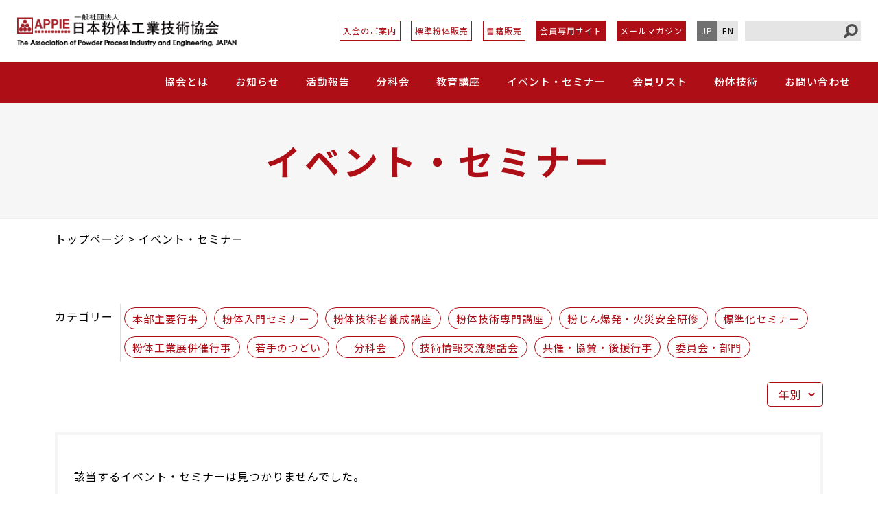

--- FILE ---
content_type: text/css
request_url: https://appie.or.jp/wp-content/themes/appie_2021/css/styles.css
body_size: 28627
content:
@charset "utf-8";
/* @import url('https://fonts.googleapis.com/css2?family=Noto+Sans+JP:wght@400;500;700&display=swap'); */
@import url('https://fonts.googleapis.com/css2?family=Lato:wght@400;700;900&display=swap');

/* --------------------------------------------------
  COMMON STYLES
  -------------------------------------------------- */
/* ===== RESET ===== */
* {
	-webkit-box-sizing: border-box;
	box-sizing: border-box;
	margin: 0;
	padding: 0;
}
F
*:before,
*:after {
	box-sizing: border-box;
}

li {
	list-style: none;
}

p {
	margin: 0;
}

/* CSS Document */
html {
	font-size: 62.5%;
}
body {
	line-height: 1.7;
	font-family:  "游ゴシック体", YuGothic, 'Noto Sans JP',"游ゴシック Medium", "Yu Gothic Medium", "游ゴシック", "Yu Gothic" , 'ヒラギノ角ゴ Pro W3', 'Hiragino Kaku Gothic Pro', Meiryo, メイリオ, arial, helvetica, sans-serif;
	font-weight: 500;
	-webkit-font-smoothing: antialiased;
	-moz-osx-font-smoothing: grayscale;
	font-size: 16px;
	/*font-size: 1.6rem;*/
	font-weight: 400;
	letter-spacing: 1px;
	color: #000;
	background: #fff;
	-webkit-text-size-adjust: 100%;
}

body.fixed {
	position: fixed;
	top: 0;
	left: 0;
	width: 100%;
}

body:before {
	position: fixed;
	top: 0;
	left: 0;
	z-index: 99;
	display: block;
	visibility: hidden;
	width: 100%;
	height: 100vh;
	background-color: #000;
	content: "";
	opacity: 0;
	-webkit-transition: all 0.4s ease-out;
	transition: all 0.4s ease-out;
}

body.fixed:before {
	visibility: visible;
	opacity: 0.4;
}

.tab, .sp {
	display: none;
}

.sp, .sp2 {
	display: none !important;
}

.pc, .pc.tab {
	display: block;
}

.em {
	color: #ee0000;
}

.noteText {
	font-size: .9em;
	color: #566577;
}

.marker {
	display: inline;
	padding: 0 .5em;
	background: linear-gradient(transparent 0%, #ffcccc 0%);
}

.f_bold {
	font-weight: bold;
}

.f_normal {
	font-weight: normal;
}

.font_en {
	font-family: 'Lato', sans-serif;
	font-weight: bold;
}

.font_smaller {
	font-size: .9em;
}

.font_s {
	font-size: 12px;
	/*font-size: 1.2rem;*/
}

.font_xs {
	font-size: .8em;
}

.font_m {
	font-size: 1em;
}

.font_l {
	font-size: 1.1em;
}

.font_xl {
	font-size: 1.2em;
}

img {
	display: block;
	max-width: 100%;
	height: auto;
}

.img-responsive {
	display: block;
	max-width: 100%;
	height: auto;
}

.img-full {
	display: block;
	width: 100%;
	height: auto;
	position: relative;
	overflow: hidden;
}

a, .hover {
	opacity: 1;
	-webkit-transition: .3s ease-in-out;
	transition: .3s ease-in-out;
	color: #000;
	text-decoration: none;
	cursor: pointer;
}
a:hover, .hover:hover {
	opacity: .7;
	color: #000;
	text-decoration: underline;
}

.link, .link:hover {
	color: #2196f3 !important;
}

.link_txt, .link_txt:hover, .link_txt:visited {
	color: #ff1313;
}

a.mail,
a.pdf,
a.word,
a.excel {
	position: relative;
	padding-left: 25px;
}

a.mail:before,
a.pdf:before,
a.word:before,
a.excel:before {
	content: "";
	display: block;
	position: absolute;
	top: 50%;
	left: 0px;
	width: 21px;
	height: 21px;
	transform: translateY(-50%);
	vertical-align: middle;
}

a.mail.alignTop:before,
a.pdf.alignTop:before,
a.word.alignTop:before,
a.excel.alignTop:before {
	top: 1px;
	transform: translateY(0);
}

a.mail:before {
	content: "\f0e0";
	display: block;
	position: absolute;
	line-height: 21px;
	font-size: 14px;
	font-family: "Font Awesome 5 Free";
	font-weight: 900;
	color: #ff1313;
	text-align:center;
}

a.pdf {
	position: relative;
	padding-left: 1.35em;
}

a.pdf:before {
	content: "\f1c1";
	display: inline-block;
	position: absolute;
	top: .65em;
	left: 0;
	width: auto;
	font-family: "Font Awesome 5 Free";
	font-weight: bold;
	font-size: 1.2em;
	line-height: 1.25;
	color: #ae0e16;
}

a.word:before {
	background: url(../images/common/ico_word.png) no-repeat 0 0;
}

a.excel:before {
	background: url(../images/common/ico_excel.png) no-repeat 0 0;
}

a.ico i {
	position: relative;
	top: -.15em;
	margin-right: .5em;
	line-height: 1;
	font-size: 1.2em;
	color: #ae0e16;
	vertical-align: middle;
}

.arrw01 {
	position: relative;
}

.arrw01:before {
	content: "";
	display: inline-block;
	position: relative;
	top: -2px;
	margin: 0 5px 0 0;
	border: 4px solid transparent;
	border-left: 5px solid #ae0e16;
}

.arrw01_after {
	position: relative;
	padding-right: 1.15em;
}

.arrw01_after:before {
	content: "";
	display: block;
	position: absolute;
	right: 0;
	top: 50%;
	border: 4px solid transparent;
	border-left: 5px solid #1479c3;
	transform: translateY(-50%);
}


/* ===== FORM ===== */
input[type="text"],
input[type="tel"],
input[type="email"],
input[type="password"],
input[type="button"],
input[type="submit"],
textarea {
	/* reset */
	-webkit-appearance: none;
	-moz-appearance: none;
	appearance: none;
	background: transparent;
	border: none;
	border-radius: 0;
	font: inherit;
	font-weight: normal;
	outline: none;
	/* end - reset */
}

input[type="text"],
input[type="tel"],
input[type="email"],
input[type="password"],
textarea {
	padding: 10px;
	border: 1px solid #b5b5b5;
	background: #f6f6f6;
	font-size: 100%;
}

select {
	background: transparent;
	border: none;
	border-radius: 0;
	font: inherit;
	outline: none;
	padding: 4px;
	border: 1px solid #b5b5b5;
	font-size: 100%;
}

input[type="text"]::-webkit-input-placeholder,
input[type="tel"]::-webkit-input-placeholder,
input[type="email"]::-webkit-input-placeholder,
input[type="password"]::-webkit-input-placeholder,
select::-webkit-input-placeholder,
textarea::-webkit-input-placeholder {
	color: #aaa;
}

input[type="text"]:-ms-input-placeholder,
input[type="tel"]:-ms-input-placeholder,
input[type="email"]:-ms-input-placeholder,
input[type="password"]::-ms-input-placeholder,
select:-ms-input-placeholder,
textarea:-ms-input-placeholder {
	color: #aaa;
}

input[type="text"]::-moz-placeholder,
input[type="tel"]::-moz-placeholder,
input[type="email"]::-moz-placeholder,
input[type="password"]::-moz-input-placeholder,
select::-moz-placeholder,
textarea::-moz-placeholder {
	color: #aaa;
}

input[type="checkbox"],
input[type="radio"] {
	margin-right: 4px;
}

textarea {
	resize: vertical;
}

select::-ms-expand {
	display: none;
}
/* ===== end - FORM ===== */


.mt0 {
	margin-top: 0 !important;
}

.mb0 {
	margin-bottom: 0 !important;
}

.mt5 {
	margin-top: 5px !important;
}

.mt10 {
	margin-top: 10px !important;
}

.mt15 {
	margin-top: 15px !important;
}

.mt20 {
	margin-top: 20px !important;
}

.mt25 {
	margin-top: 25px !important;
}

.mt30 {
	margin-top: 30px !important;
}

.mt35 {
	margin-top: 35px !important;
}

.mt50 {
	margin-top: 50px !important;
}

.mt75 {
	margin-top: 75px !important;
}

.mb5 {
	margin-bottom: 5px !important;
}

.mb10 {
	margin-bottom: 10px !important;
}

.mb15 {
	margin-bottom: 15px !important;
}

.mb20 {
	margin-bottom: 20px !important;
}

.mb25 {
	margin-bottom: 25px !important;
}

.mb30 {
	margin-bottom: 30px !important;
}

.mb35 {
	margin-bottom: 35px !important;
}

.ml10 {
	margin-left: 10px !important;
}

.ml1em {
	margin-left: 1em !important;
}

.pt0 {
	padding-top: 0 !important;
}

.pt10 {
	padding-top: 10px !important;
}

.pt15 {
	padding-top: 15px !important;
}

.pt20 {
	padding-top: 20px !important;
}

.pt25 {
	padding-top: 25px !important;
}

.pt30 {
	padding-top: 30px !important;
}

.pb0 {
	padding-bottom: 0 !important;
}

.pb10 {
	padding-bottom: 10px !important;
}

.pb15 {
	padding-bottom: 15px !important;
}

.pb20 {
	padding-bottom: 20px !important;
}

.pb25 {
	padding-bottom: 25px !important;
}

.pb30 {
	padding-bottom: 30px !important;
}

.pl10 {
	padding-left: 10px !important;
}

.pl20 {
	padding-left: 20px !important;
}

.pl30 {
	padding-left: 30px !important;
}

.text-center {
	text-align: center;
}

.text-left {
	text-align: left;
}

.text-right {
	text-align: right;
}

.clearfix {
	overflow: hidden;
}

.block {
	display: block;
}

.in-block {
	display: inline-block;
}

.inline {
	display: inline;
}

.block-center {
	display: block;
	margin-left: auto;
	margin-right: auto;
}

.clr:after {
	content: "";
	display: block;
	clear: both;
}

.ico {
	position: relative;
	top: -2px;
	vertical-align: middle;
}

.nowrap {
	white-space: nowrap;
}

.hide {
	display: none;
}

.indent {
	text-indent: -1em;
	padding-left: 1em;
}

.indnt-05 {
	text-indent: -.5em;
}

.indnt-1 {
	text-indent: -1em;
}

.list_indent1 {
	text-indent: -1;
	padding-left: 1em;
}

@media print, screen and (min-width: 768px) {
	.colWrap {
		display: flex;
		flex-direction: row;
		justify-content: space-between;
	}

	.colWrap.rtl {
		flex-direction: row-reverse;
	}


	.colWrap.wrap {
		flex-wrap: wrap;
	}

	.colWrap.boxAlign-left {
		justify-content: flex-start;
	}

	.colWrap.boxAlign-right {
		justify-content: flex-end;
	}

	.colWrap.boxAlign-center {
		justify-content: center;
	}

	.colWrap.mdl > *,
	.colWrap > .mdl:not(.colWrap) {
		display: flex;
		/* flex-wrap: wrap; */
		align-items: center;
		align-content: center;
		justify-content: flex-start;
	}

	.colWrap.mdl > * > *,
	.colWrap > .mdl:not(.colWrap) > * {
		width: 100%;
	}

	.colWrap.mdl.ct > *,
	.colWrap > .mdl.ct:not(.colWrap) {
		justify-content: center;
	}

	.colWrap.col4 {
		margin-left: -10px;
		margin-right: -10px;
	}

	.colWrap.col4 > * {
		margin: 0 10px 20px;
		width: calc(25% - 20px);
	}

	.colWrap.col2 > * {
		width: 50%;
	}
}

.commonTbl {
	width: 100%;
	border-collapse: collapse;
}

.commonTbl th,
.commonTbl td {
	/* padding: 10px; */
	padding: .8em;
	border: 1px solid #ccc;
	line-height: 1.4;
}

.commonTbl th {
	font-weight: normal;
	background: #f7f7f7;
	text-align: left;
}

.commonTbl tbody .th {
	/* background: #f0f7fd; */
	background: rgba(240, 247, 253, .7);
}


.commonTbl .txt_center th,
.commonTbl .text-center th {
	text-align: center;
}

.commonTbl.type1 thead,
.commonTbl.type2 thead {
	background: #d2e6e6;
}

.commonTbl thead.f_bold th {
	font-weight: bold;
}

.commonTbl.type2 {
	border-top: 1px solid #ccc;
}

.commonTbl.type2 tr {
	border-bottom: 1px solid #ccc;
}

.commonTbl.type2 th,
.commonTbl.type2 td {
	border: 0;
}

.tblWrap {
	position: relative;
	overflow-x: auto;
}

.tblGuideTxt {
	display: none;
	margin: 0 0 10px;
	padding: 8px 15px;
	line-height: 1;
	font-size: .9em;
	border-radius: 12px;
	background: #e0eaef;
}

.commonList {
	border-top: 1px solid #ddd;
}

/*.commonList .tr:not(:last-child) { */
.commonList .tr {
	border-bottom: 1px solid #ddd;
}

.commonList .tr.block {
	display: block;
}

.commonList .th,
.commonList .td {
	padding: 5px 5px;
}

.commonList .th {
	padding-bottom: 0;
	width: auto;
	font-weight: bold;
}

.commonList .td {
}

.commonList .tHead {
/*	border-top: 1px solid #ddd; */
	border-bottom: 1px solid #ddd;
	background: #f3f3f3;
	font-weight: bold;
}

.commonList.type1 .tHead {
	background: #d2e6e6;
}

.commonList .tHead .th {
	padding-bottom: 10px;
}

.commonList .lined {
	border-bottom: 1px solid #ddd;
}

.commonList.noLine,
.commonList.noLine .tr {
	border: 0;
}

@media print, screen and (min-width: 768px) {
	.commonList .tr {
		display: flex;
		justify-content: flex-start;
	}

	.commonList .th,
	.commonList .td {
		padding: 10px 20px;
	}

	.commonList .high .th,
	.commonList .high .td {
		padding: 20px;
	}

	.commonList .mdl .th,
	.commonList .mdl .td,
	.commonList .mdl.th,
	.commonList .mdl.td {
		display: flex;
		align-items: center;
		align-content: center;
	}

	.commonList .mdl .th > *,
	.commonList .mdl .td > *,
	.commonList .mdl.th > *,
	.commonList .mdl.td > * {
		width: 100%;
	}

	.commonList .tr.block .th {
		padding-bottom: 0;
	}

	.commonList .tr.block .td {
		padding-top: 0;
		padding-left: 25px;
	}

	.commonList .th {
		flex: 1 1 auto;
		max-width: 7em;
		/* width: auto; */
		font-weight: bold;
	}

	.commonList .td {
		flex: 0 1 calc(100% - 7em);
		padding-left: 20px;
	}
}

@media print, screen and (max-width: 767px) {
	.commonList .tr.sp-flex {
		display: flex;
	}

	.commonList .tr.sp-flex .th,
	.commonList .tr.sp-flex .td {
		padding: 10px;
	}

	.sp-commonList .tr {
		display: flex;
	}

	.sp-commonList .th,
	.sp-commonList .td {
		padding: 10px 5px;
	}

	.sp-commonList .sp-mdl .th,
	.sp-commonList .sp-mdl .td,
	.sp-commonList .sp-mdl.th,
	.sp-commonList .sp-mdl.td {
		display: flex;
		align-items: center;
		align-content: center;
	}

	.sp-commonList .tr.block .th {
		padding-bottom: 0;
	}

	.sp-commonList .tr.block .td {
		padding-top: 0;
		padding-left: 25px;
	}

	.sp-commonList .th {
		width: auto;
		font-weight: bold;
	}

	.sp-commonList .td {
		flex: 1 1 auto;
		padding-left: 10px;
	}

	.commonList:not(.sp-commonList) .tHead {
	/*	display: flex;
		justify-content: flex-start; */
		display: block;
		overflow: hidden;
		line-height: 1;
	}

	.commonList:not(.sp-commonList) .tHead .th {
		float: left;
	}

	.commonList:not(.sp-commonList) .tHead .th:after {
		content: "/";
		display: inline-block;
		margin: 0 0 0 10px;
	}

	.commonList:not(.sp-commonList) .tHead .th:last-child:after {
		display: none;
	}

	.commonList:not(.sp-commonList) .tr:not(:last-child) {
		margin-bottom: 10px;
	}

	.commonList:not(.sp-commonList) .th,
	.commonList:not(.sp-commonList) .td {
		display: block;
	}
}

/* commonMenu */
.pg_lower .commonMenu.colWrap {
	margin: 0 -10px;
	display: flex;
	flex-wrap: wrap;
	justify-content: flex-start;
}

.pg_lower .commonMenu > li {
	position: relative;
	overflow: hidden;
	margin-bottom: 20px;
	font-size: .9em;
	border: 1px solid #ddd;
	text-align: center;
}

.pg_lower .commonMenu.colWrap > li {
	margin: 0 10px 20px;
	width: calc(25% - 20px);
}

.pg_lower .commonMenuWrap {
	margin: 0 -10px;
}

.pg_lower .commonMenuWrap.col2 {
	justify-content: space-between;
	max-width: 728px;
	margin: 0 auto;
}

.pg_lower .commonMenuWrap.col2 > * {
	margin: 0 0 20px;
	width: calc(50% - 20px);
}

.pg_lower .commonMenuWrap.col3 > * {
	margin: 0 10px 20px;
	width: calc(33.33% - 20px);
}

.pg_lower .commonMenuWrap.col3 > * {
	margin: 0 10px 20px;
	width: calc(33.33% - 20px);
}

.pg_lower .commonMenuWrap > *:only-of-type {
	margin: 0 auto;
	max-width: 480px;
}

.pg_lower .commonMenuWrap .ttl {
	padding: 0;
	font-size: 1.4em;
	text-align: center;
}

.pg_lower .commonMenuWrap .ttl:before {
	display: none;
}

.pg_lower .commonMenu > li:before {
	content: "";
	display: block;
	position: absolute;
	width: 1em;
	height: 1em;
	right: 0;
	bottom: 0;
	background: #ae0e16;;
	transform: translate(50%, 50%) rotate(45deg);
	transition: transform .3s ease-in-out;
}

.pg_lower .commonMenu > li:hover {
	opacity: 1;
	border-color: #ae0e16;
	color: #ae0e16;
}

.pg_lower .commonMenu > li:hover:before {
	transform: translate(100%, 100%) rotate(45deg);
}

.pg_lower .commonMenu > li > a {
	display: flex;
	align-items: center;
	align-content: center;
	justify-content: center;
	position: relative;
	overflow: hidden;
	margin: 0 auto;
	padding: .75em .5em;
	width: 100%;
	height: 100%;
	min-height: 4.3em;
	position: relative;
	line-height: 1.4;
	text-decoration: none;
}

.pg_lower .commonMenu > li > a .txt {
	display: block;
	padding: 0 0 .2em;
	position: relative;
}

.pg_lower .commonMenu > li > a.condensed {
	letter-spacing: 0;
}

.pg_lower .commonMenu > li > a + br {
    display: none;
}

.pg_lower .commonMenu > li > a .sub,
.pg_lower .commonMenu > li > a .cat {
    display: block;
    font-size: .84em;
    margin: 0 auto;
}
.pg_lower .commonMenu > li > a .sub {
	margin: 0 auto .1em;
    color: #888;
}
.pg_lower .commonMenu > li > a .cat {
    color:  rgba(174, 14, 22, 1);
}

.pg_lower .commonMenu > li > a.pdf,
.pg_lower .commonMenu > li > a.excel,
.pg_lower .commonMenu > li > a.word {
    padding-left: 0;
}

.pg_lower .commonMenu > li > a.pdf:before,
.pg_lower .commonMenu > li > a.excel:before,
.pg_lower .commonMenu > li > a.word:before {
    height: 1px;
    content: "";
}

/*.pg_lower .commonMenu > li > a.word .cat {
	color: #0e77ae;
}

.pg_lower .commonMenu > li > a.excel .cat {
	color: #55a15d;
}

.pg_lower .commonMenu > li > a.form .cat {
	color: #f38b00;
}*/

.pg_lower .commonMenu > li > a .txt:before {
	content: "";
	display: block;
	position: absolute;
	left: 0;
	bottom: 0;
	width: 100%;
	height: 1px;
	background: #ae0e16;
	opacity: 0;
	width: 0;
	transition: all .3s ease-out;
}

.pg_lower .commonMenu > li:hover > a .txt {
	opacity: 1;
	color: #ae0e16;
}

.pg_lower .commonMenu > li:hover > a .txt:before {
	opacity: 1;
	width: 100%;
}

@media print, screen and (min-width: 375px) {
	.pg_lower .commonMenu.colWrap {
		justify-content: flex-start;
		flex-wrap: wrap;
	}
}

@media print, screen and (max-width: 991px) {
	.pg_lower .commonMenuWrap .ttl {
		font-size: 1.3em;
	}

	.pg_lower .commonMenu.colWrap,
	.pg_lower .commonMenuWrap {
		margin: 0 -5px;
	}

	.pg_lower .commonMenu > li {
		margin-bottom: 10px;
	}

	.pg_lower .commonMenu.colWrap > li {
		margin: 0 5px 10px;
		width: calc(25% - 10px);
	}

	.pg_lower .commonMenuWrap.col2 > * {
		margin: 0 0 10px;
		width: calc(50% - 10px);
	}

	.pg_lower .commonMenuWrap.col3 > * {
		margin: 0 5px 10px;
		width: calc(33.33% - 10px);
	}

}

@media print, screen and (max-width: 767px) {
	.pg_lower .commonMenuWrap .ttl {
		font-size: 1.2em;
	}

	.pg_lower .commonMenu.colWrap > li {
		width: calc(33.33% - 10px);
	}
}

@media print, screen and (max-width: 575px) {
	.pg_lower .commonMenu.colWrap {
		margin: 0;
		justify-content: space-between;
	}

	.pg_lower .commonMenu.colWrap > li {
		margin: 0 0 10px;
		width: calc(50% - 5px);
	}

	.pg_lower .commonMenuWrap.col2,
	.pg_lower .commonMenuWrap.col3 {
		margin: 0;
		display: block;
	}

	.pg_lower .commonMenuWrap.col2 > *,
	.pg_lower .commonMenuWrap.col3 > * {
		margin: 0;
		width: 100%;
	}
}

@media print, screen and (max-width: 424px) {
	.pg_lower .commonMenu {
		font-size: 13px;
		font-size: 1.3rem;
	}
}

@media print, screen and (max-width: 374px) {
	.pg_lower .commonMenu {
		font-size: 1em;
	}

	.pg_lower .commonMenu.colWrap > li {
		width: 100%;
	}
}





.list_alpha {
	list-style-type: lower-alpha;
}

.list_number > li{
	text-indent: -1.35em;
	padding-left: 1.35em;
}

.list_arrow > li {
	position: relative;
	padding-left: 1.25em;
}

.list_arrow > li:before {
	content: "";
	display: block;
	position: absolute;
	left: 0;
	top: 0.6em;
	width: 0.4em;
	height: 0.4em;
	border-top: 2px solid rgba(174, 14, 22, .5);
	border-right: 2px solid rgba(174, 14, 22, .5);
	transform: rotate(45deg);
}


.list_dot > li,
.list_dot > .li {
	position: relative;
	padding-left: 1.25em;
}

.list_dot > li:before,
.list_dot > .li:before {
	content: "";
	display: block;
	position: absolute;
	left: 0;
	top: .6em;
	width: .45em;
	height: .45em;
	border-radius: 50%;
	/* background: #4b83a7; */
	background: #ae0e16;
	opacity: .5;
}

.commonList.list_dot > li:before,
.commonList.list_dot > .li:before {
	top: calc(.6em + 10px);
	left: 20px;
}

.commonList .innerBox {
	margin: 30px 0 0;
	padding: 0 0 20px;
	border-top: 1px solid rgba(13,57,107,.4);
	border-bottom: 1px solid rgba(13,57,107,.4);

}

.commonList .innerBox .hd {
	display: inline-block;
	margin: 0;
	padding: 3px 15px 4px;
	font-size: .94em;
	line-height: 1;
	background: #ae0e16;
	border-radius: 2px;
	color: #fff;
	transform: translateY(-50%);
}

.list.spc > li + li {
	margin-top: .7em;
}

.list > li {
	text-indent: -1em;
	padding-left: 1em;
}

.list.indent2 > li {
	text-indent: -2em;
	padding-left: 2em;
}

.ol {
	margin: 2.5em 0;
}

.ol > li {
	counter-increment: ol-idx;
	position: relative;
	margin: 0 0 .65em;
	padding-left: 2em;
}

.ol > li:before {
	content: counter(ol-idx);
	display: block;
	position: absolute;
	top: .15em;
	left: 0;
	width: 1.5em;
	height: 1.5em;
	line-height: 1.5em;
	font-size: .9em;
	font-weight: bold;
	border-radius: .1em;
	background: rgba(174, 14, 22, .6);
	color: #fff;
	text-align: center;
}

.bg {
	background: #f1f1f1;
}

.color {
	color: rgba(174, 14, 22, 1);
}

.box01 {
	background: #f5f5f5;
	padding: 1.65em;
	margin: 30px 0;
}

.box01 .head {
	margin: 0 0 .5em;
	line-height: 1.3;
	font-size: 1.1em;
	font-weight: bold;
}


.box02 {
    background: rgba(174, 14, 22, 0.03);
    border: 1px solid  rgba(174, 14, 22, 0.3);
    padding: 1.65em;
}

.box03 {
    background: rgba(75, 148, 180, 0.05);
    border: 1px solid  rgba(75, 148, 180, 0.5);
    padding: 1.65em;
}

/* animation */
.fadeIn {
  position: relative;
  opacity: 0;
}

.fadeIn.active {
  -webkit-transition: all 1400ms cubic-bezier(0.23, 1, 0.32, 1);
  -moz-transition: all 1400ms cubic-bezier(0.23, 1, 0.32, 1);
  -o-transition: all 1400ms cubic-bezier(0.23, 1, 0.32, 1);
  transition: all 1400ms cubic-bezier(0.23, 1, 0.32, 1);
}

.fadeInUp {
  position: relative;
  opacity: 0;
  -webkit-transform: translate(0, 80px);
  -moz-transform: translate(0, 80px);
  -o-transform: translate(0, 80px);
  transform: translate(0, 80px);
}

.fadeInUp_in-row .animItem {
  position: relative;
  opacity: 0;
  -webkit-transform: translate(0, 30px);
  -moz-transform: translate(0, 30px);
  -o-transform: translate(0, 30px);
  transform: translate(0, 30px);
}

.fadeInUp.active,
.fadeInUp_in-row .animItem.active {
  -webkit-transition: all 1400ms cubic-bezier(0.23, 1, 0.32, 1);
  -moz-transition: all 1400ms cubic-bezier(0.23, 1, 0.32, 1);
  -o-transition: all 1400ms cubic-bezier(0.23, 1, 0.32, 1);
  transition: all 1400ms cubic-bezier(0.23, 1, 0.32, 1);
}

.fadeIn.active,
.fadein.active,
.fadeInUp.active,
.fadeInUp_in-row .animItem.active {
  opacity: 1;
  -webkit-transform: translate(0, 0);
  -moz-transform: translate(0, 0);
  -o-transform: translate(0, 0);
  transform: translate(0, 0);
}

.anim, .animItem {
	will-change: transform;
}

/* zoom */
.fadeInZoom {
	opacity: 0;
	-webkit-transform: scale(.9) translateY(50px);
	-moz-transform: scale(.9) translateY(50px);
	-o-transform: scale(.9) translateY(50px);
	transform: scale(.9) translateY(50px);
	transition: transform .85s cubic-bezier(0.215, 0.61, 0.355, 1);;
}

.fadeInZoom.active {
	opacity: 1;
	-webkit-transform: scale(1) translateY(0);
	-moz-transform: scale(1) translateY(0);
	-o-transform: scale(1) translateY(0);
	transform: scale(1) translateY(0);
}

.slideIn {
	opacity: 0;
	transition: transform .55s cubic-bezier(0.215, 0.61, 0.355, 1),
		    opacity .35s ease .25s;
	transform: translateX(-99.99%);
}

.slideIn.active {
	opacity: 1;
	transform: translateX(0);
}

/* ttl animation */
@-webkit-keyframes ttl_block {

}
/*
@keyframes ttl_block {
	0% {
		opacity: 0;
		-webkit-transform: translateY(-20px) rotate(45deg);
		transform: translateY(-20px) rotate(45deg);
	}

	40% {
		opacity: 1;
		-webkit-transform: translateY(0) rotate(0);
		transform: translateY(0) rotate(0);
	}

	60% {
		opacity: 1;
		-webkit-transform: translateY(0) rotate(0);
		transform: translateY(0) rotate(0);
	}

	100% {
		opacity: 0;
		-webkit-transform: translateY(20px) rotate(-45deg);
		transform: translateY(20px) rotate(-45deg);
	}
}
*/

@keyframes ttl_block {
	0% {
		opacity: 0;
		-webkit-transform: translateY(-25px) rotate(-20deg) scale(.75);
		transform: translateY(-25px) rotate(-20deg) scale(.75);
	}

	30% {
		opacity: 1;
		transform: translateY(-25px) rotate(-15deg) scale(1);
	}

	75% {
		opacity: 1;
		-webkit-transform: translateY(0) rotate(0);
		transform: translateY(0) rotate(0) scale(1);
	}

	88% {
		opacity: 1;
		-webkit-transform: translateY(-6px) rotate(-5deg);
		transform: translateY(-6px) rotate(-5deg);
	}

	94% {
		opacity: 1;
		-webkit-transform: translateY(-3px) rotate(0);
		transform: translateY(-3px) rotate(0);
	}


	100% {
		opacity: 1;
		-webkit-transform: translateY(0) rotate(0);
		transform: translateY(0) rotate(0);
	}
}

/* header */
header {
	position: relative;
	/* height: 85px; */
	/* height: 158px; */
	height: 170px;
	background: #fff;
	z-index: 100;
}

header > .container {
	position: relative;
	padding-left: 25px;
	padding-right: 25px;
	/* height: 100%; */
	height: 90px;
}

header > .container > .colWrap {
	height: 100%;
}

header.fixed {
	position: fixed;
	width: 100%;
	left: 0;
	top: 0;
}


header .logo {
	padding-right: 15px;
}

header .logo a {
	text-decoration: none;
}

header .navFrame > ul {
    flex-grow: 1;
    width: auto;
}

header .navFrame > ul li {
    margin: 0 0 0 1em;
}

header .navFrame > ul a {
	display: flex;
	align-items: center;
	align-content: center;
	justify-content: center;
    color: #ae0e16;
    padding: 0 1em;
    font-size: 13px;
    height: 40px;
    border: 1px solid #ae0e16;
    white-space: nowrap;
    text-decoration: none;
    text-align: center;
}

header .navFrame > ul .nav_aside a {
	background: #ae0e16;
	color: #fff;
}

header .navFrame > ul .nav_lang {
	display: flex;
}

header .navFrame > ul .nav_lang a {
	width: 50%;
	min-width: 40px;
	border: 0;
	font-size: 12px;
	background: #e5e5e5;
	color: #000;
}

header .navFrame > ul .nav_lang a.current {
	background: #717171;
	color: #fff;
}

header .navFrame > ul a:hover {
	opacity: 1;
}

header .navFrame > .searchFrame {
    margin: 0 0 0 10px;
    width: auto;
    max-width: 230px;
    min-width: 140px;
}

header .navFrame > .searchFrame .searchBox {
	position: relative;
    height: 40px;
    background: #e5e5e5;
}

header .navFrame > .searchFrame .input_search {
	padding: 0 40px 0 10px;
	width: 100%;
    height: 100%;
    border: 0;
    background: transparent;
}

header .navFrame > .searchFrame .btn_search {
   position: absolute;
   right: 0;
   top: 0;
   width: 40px;
   height: 40px;
   background: url(../images/common/ico_search.png) no-repeat center center;
   cursor: pointer;
   z-index: 1;
}

.gnav {
	background: #ae0e16;
}

.gnav .menu {
	margin: 0 auto;
	height:80px;
}

.gnav .menu > li {
	display: flex;
	align-items: center;
	align-content: center;
	justify-content: center;
	margin: 0 0 0 3.75em;
	/* position: relative; */
}

.gnav .menu > li > a,
.gnav .menu > li > span {
	display: block;
	position: relative;
	padding: 0 0 3px;
	width: 100%;
	font-size:15px;
	letter-spacing: 1px;
	color: #fff;
	font-weight: 500;
	text-align: center;
	cursor: pointer;
}

.gnav .menu > li > a:before,
.gnav .menu > li > span:before {
	content: "";
	position: absolute;
	left: 0;
	bottom: .1em;
	width: 100%;
	height: 1px;
	background: #fff;
	transform-origin: 0 0;
	transform: scale(0, 1);
	transition: transform .2s ease-out;
}

.gnav .menu > li > a:hover {
	opacity: 1;
	text-decoration: none;
	color: #fff;
}

.gnav .menu > li > a:hover:before,
.gnav .menu > li > span:hover:before {
	transform: scale(1,1);
}

/* subMenu */
.gnav .subMenu {
	position: absolute;
	overflow: hidden;
	top: 170px;
	left: 0;
	width: 100%;
	background: #fff;
	display: none;

	/* max-height: 0;
	 transition: all .35s cubic-bezier(0.215, 0.61, 0.355, 1); */
}

/* .gnav li:hover .subMenu { */
 .gnav li.open .subMenu {
	/* max-height: 400px;
	max-height: calc(100vh - 170px); */
}

.gnav .subMenu .inner {
	position: relative;
	margin: 0 auto;
	padding: 30px;
	max-width: 1260px;
	}

.gnav .subMenu .head {
/*	width: 6em; */
	margin: 0 0 .5em;
	font-size: 1.5em;
	font-weight: bold;
	color: #ae0e16;
}

.gnav .subMenu .submenu {
/*	display: flex;
	align-items: center;
	align-content: center;
	width: calc(100% - 6em); */
	margin: 0 auto;
	overflow-y: auto;
	max-height: calc(100vh - 320px);
}

.gnav .subMenu .submenu .head {
    color: #333;
    margin: 0 0 .5em;
    font-size: 1.2em;
}

@media print, screen and (min-width: 768px) {
	.gnav .subMenu .head {
		margin: 0 0 1em;
	}

	.subMenu .head a {
	    position: relative;
	    display: inline-block;
	    border: 1px solid #ae0e16;
	    padding: .5em 1.5em .5em 1em;
	    min-width: 11em;
	    line-height: 1.2;
	    border-radius: 9999px;
	    font-size: 1.6rem;
	    font-weight: normal;
	    text-decoration: none;
	    text-align: center;
	}

	.subMenu .head a:before {
	    content: "";
	    display: block;
	    position: absolute;
	    right: 1em;
	    top: 50%;
	    width: .4em;
	    height: .4em;
	    border-t#ae0e16 solid #ae0e16;
	    border-rig#ae0e16 solid #ae0e16;
	    transform: translateY(-50%) rotate(45deg);
	}

	.subMenu .head a:before {
	    content: "";
	    display: block;
	    position: absolute;
	    right: 1em;
	    top: 50%;
	    width: .4em;
	    height: .4em;
	    border-top: 2px solid #ae0e16;
	    border-right: 2px solid #ae0e16;
	    transform: translateY(-50%) rotate(45deg);
	}

	.subMenu .head a:hover {
		color: #fff;
		background: #ae0e16;
		opacity: 1;
	}

	.subMenu .head a:hover:before {
		border-color: #fff;
	}
}

.gnav .subMenu .submenu li {
	padding: 0;
	/*min-width: 25%; */
}

.gnav .subMenu .submenu li a,
.gnav .subMenu .submenu li span {
	display: block;
	position: relative;
	padding: 1em 1em 1em 0;
	padding: .7em .5em;
	color: #333;
	border-bottom: 3px solid #eee;
	text-decoration: none;
	/* opacity: .65; */
	transition: all .3s ease-out;
}

.gnav .subMenu .submenu li a:after {
	content: "";
	display: block;
	position: absolute;
	top: 50%;
	right: .3em;
	width: 7px;
	height:7px;
	border-top: 2px solid #777;
    border-right: 2px solid #777;
    opacity: 1;
	transform: translateY(-50%) rotate(45deg);
	transition: all .3s ease-out;
}

.gnav .subMenu .submenu li.sub_hasChild span:before,
.gnav .subMenu .submenu li.sub_hasChild span:after {
	content: "";
	display: block;
	position: absolute;
	top: 50%;
	right: 0;
	width: 12px;
	height: 2px;
	background: #777;
	transition: all .3s ease-out;
}

.gnav .subMenu .submenu li.sub_hasChild span:after {
	transform: rotate(90deg);
}

.gnav .subMenu .submenu li.sub_hasChild.open {
	border-color: #ae0e16;
}

.gnav .subMenu .submenu li.sub_hasChild.open span {
	font-weight: bold;
	color: #ae0e16;
}

.gnav .subMenu .submenu li.sub_hasChild.open span:before,
.gnav .subMenu .submenu li.sub_hasChild.open span:after {
	background: #ae0e16;
}

.gnav .subMenu .submenu li a:hover,
.gnav .subMenu .submenu li span:hover {
	color: #ae0e16;
	border-bottom-color: #ae0e16;
}

.gnav .subMenu .submenu li a:hover:after {
	border-color: #ae0e16;
}


.gnav .subMenu .submenu li span:hover:before,
.gnav .subMenu .submenu li span:hover:after {
	background: #ae0e16;
}

.gnav .subMenu .submenu .submenu_list,
.gnav .subMenu .submenu .submenu_content {
	width: calc(50% - 15px);
}

.gnav .subMenu .submenu .submenu_content .innerBox {
	padding: 15px;
}

.gnav .subMenu .submenu .submenu_content .innerBox .subnav {
	display: flex;
	flex-direction: column;
	width: calc(50% - 15px);
	text-decoration: none;
	text-align: center;
}

.gnav .subMenu .submenu .submenu_content .innerBox .subnav img {
    margin: 0 auto;
    border: 1px solid #ddd;
}

.gnav .subMenu .submenu .submenu_content .innerBox .subnav .img {
    display: flex;
    align-items: center;
    align-content: center;
    flex-grow: 1;
}

.gnav .subMenu .submenu .submenu_content .innerBox .subnav .txt {
	display: block;
	margin: 15px auto 0;
	color: #ae0e16;
}

.gnav .subMenu .submenu .submenu_content .innerBox .subnav .txt > span {
	position: relative;
	display: inline-block;
	margin: 0 auto;
	padding-left: .5em;
}

.gnav .subMenu .submenu .submenu_content .innerBox .subnav .txt > span:before {
	content: "";
	display: block;
	position: absolute;
	left: -.5em;
	top: .65em;
	width: 6px;
	height: 6px;
	border-right: 2px solid #ae0e16;
	border-top: 2px solid #ae0e16;
	transform: rotate(45deg);
}

.gnav .subMenu .submenu_sub {
    position: absolute;
    top: 0;
    /* width: 50%; */
    width: calc(50% - 45px);
    height: 100%;
    left: calc(50% + 15px);
    padding: 30px;
    background: #fff;
    pointer-events: none;
    opacity: 0;
    transform: translate(80%, 0);
    will-change: transform, opacity;
    transition: transform .4s cubic-bezier(0,.69,0,1.02), opacity .25s ease-out;
    z-index: 10;
}

.gnav .subMenu .submenu .sub_hasChild.open .submenu_sub {
    transform: translate(0,0);
    opacity: 1;
    pointer-events: visible;
}

.gnav .subMenu .submenu li.sub_hasChild.open span:after {
    transform: rotate(0);
}

.gnav .subMenu .btn_close {
	display: block;
	position: relative;
	max-width: 7em;
	margin: 25px auto 0;
	padding: 0 33px;
	letter-spacing: 0;
	font-size: 1.2em;
	color: #000;
	text-decoration: none;
	z-index: 20;
}

.gnav .subMenu .btn_close:before {
   content: "×";
   display: block;
   position: absolute;
   left: 0;
   top: 50%;
   width: 24px;
   height: 24px;
   line-height: 18px;
   font-size: .9em;
   font-weight: bold;
   background: #ae0e16;
   color: #fff;
   border-radius: 50%;
   border: 2px solid transparent;
   transform: translateY(-50%);
   text-align: center;
   transition: all .3s ease-out;
}

.gnav .subMenu .btn_close:hover {
	color: #ae0e16;
	opacity: 1;
}

.gnav .subMenu .btn_close:hover:before {
	background: transparent;
	color:  #ae0e16;
	border-color: #ae0e16;
}

/* menuBtn */
.menuBtn,
.gnav .closeBtn {
	position: fixed;
	top: 21px;
	right: 15px;
	width: 42px;
	/* height: 27px; */
	height: 42px;
	background: rgba(255, 255, 255, .3);
	border-radius: 4px;
	text-align: center;
	cursor: pointer;
	pointer-events: all;
	z-index: 200;
/*	z-index: 40;*/
}
.menuBtn div,
.gnav .closeBtn div {
	position: relative;
	margin: 7px auto;
	width: 32px;
	height: 22px;
	top: 0;
	-webkit-transition: all 0.75s ease-out;
	transition: all 0.75s ease-out;
}
.menuBtn div:before {
	content: '';
	position: absolute;
	top: 50%;
	left: 50%;
	display: block;
	margin-top: -1px;
	margin-left: -16px;
	width: 32px;
	height: 2px;
	border-radius: 1px;
	/*background: #fff; */
	background: #000000;
	opacity: 1;
	-webkit-transition: 0.35s ease-in-out;
	-webkit-transition: 0.35s ease-in-out;
	transition: 0.35s ease-in-out;
}
.menuBtn span,
.gnav .closeBtn span {
	display: block;
	margin: 0 auto;
	width: 32px;
	height: 22px;
	color: #fff;
	font-size: 1.1rem;
	font-family: Helvetica, Arial, sans-serif;
	letter-spacing: 0.5px;
	line-height: 76px;
	overflow: hidden;
}
.menuBtn span:before,
.gnav .closeBtn span:before {
	content: '';
	position: absolute;
	left: 50%;
	display: block;
	margin-left: -16px;
	width: 32px;
	height: 2px;
	border-radius: 1px;
	/* background: #fff; */
	background: #000000;
	-webkit-transform-origin: center center;
	transform-origin: center center;
	top: 0;
	transition: transform 0.3s ease-out;
}
.menuBtn span:after,
.gnav .closeBtn span:after {
	content: '';
	position: absolute;
	left: 50%;
	display: block;
	margin-left: -16px;
	width: 32px;
	height: 2px;
	border-radius: 1px;
	/* background: #fff; */
	background: #000000;
	-webkit-transform-origin: center center;
	transform-origin: center center;
	bottom: 0;
	transition: transform 0.3s ease-out;
}

.menuBtn.close span:before {
	-webkit-animation: menu-bar01 0.75s forwards;
	animation: menu-bar01 0.75s forwards;
	-webkit-animation: menu-bar01 0.75s forwards;
	animation: menu-bar01 0.75s forwards;
}

.menuBtn.close span:after {
	-webkit-animation: menu-bar03 0.75s forwards;
	animation: menu-bar03 0.75s forwards;
	-webkit-animation: menu-bar03 0.75s forwards;
	animation: menu-bar03 0.75s forwards;
}

.menuBtn.open {
	background: none;
}

.menuBtn.open span:before {
	-webkit-animation: active-menu-bar01 0.75s forwards;
	animation: active-menu-bar01 0.75s forwards;
	-webkit-animation: active-menu-bar01 0.75s forwards;
	animation: active-menu-bar01 0.75s forwards;
}
.menuBtn.open span:after {
	-webkit-animation: active-menu-bar03 0.75s forwards;
	animation: active-menu-bar03 0.75s forwards;
	-webkit-animation: active-menu-bar03 0.75s forwards;
	animation: active-menu-bar03 0.75s forwards;
}

.menuBtn.open div:before {
	opacity: 0;
}

@-webkit-keyframes menu-bar01 {
	0% {
		background: #fff;
		/* background: #2f445f; */
		-webkit-transform: translateY(1px) rotate(45deg);
	}

	50% {
		-webkit-transform: translateY(1px) rotate(0);
	}

	100% {
		//background: #fff;
		background: #2f445f;
		-webkit-transform: translateY(0) rotate(0);
	}
}

@keyframes menu-bar01 {
	0% {
		top: 50%;
		background: #fff;
		/* background: #2f445f; */
		-webkit-transform: translateY(-1px) rotate(45deg);
		transform: translateY(-1px) rotate(45deg);
	}

	50% {
		top: 50%;
		-webkit-transform: translateY(-1px) rotate(0);
		transform: translateY(-1px) rotate(0);
	}

	100% {
		top: 0;
		//background: #fff;
		background: #2f445f;
		-webkit-transform: translateY(0) rotate(0);
		transform: translateY(0) rotate(0);
	}
}

@-webkit-keyframes menu-bar03 {
	0% {
		bottom: 50%;
		background: #fff;
		/* background: #2f445f; */
		-webkit-transform: translateY(1px) rotate(-45deg);
	}

	50% {
		bottom: 50%;
		-webkit-transform: translateY(1px) rotate(0);
	}

	100% {
		bottom: 0;
		//background: #fff;
		background: #2f445f;
		-webkit-transform: translateY(0) rotate(0);
	}
}

@keyframes menu-bar03 {
	0% {
		bottom: 50%;
		background: #fff;
		/* background: #2f445f; */
		-webkit-transform: translateY(1px) rotate(-45deg);
		transform: translateY(1px) rotate(-45deg);
	}

	50% {
		bottom: 50%;
		-webkit-transform: translateY(1px) rotate(0);
		transform: translateY(1px) rotate(0);
	}

	100% {
		bottom: 0;
		//background: #fff;
		background: #2f445f;
		-webkit-transform: translateY(0) rotate(0);
		transform: translateY(0) rotate(0);
	}
}

@-webkit-keyframes active-menu-bar01 {
	0% {
		top: 0;
		//background: #fff;
		background: #2f445f;
		-webkit-transform: translateY(0) rotate(0);
	}

	50% {
		top: 50%;
		-webkit-transform: translateY(-1px) rotate(0);
	}

	100% {
		top: 50%;
		background: #fff;
		/* background: #2f445f; */
		-webkit-transform: translateY(-1px) rotate(45deg);
	}
}

@keyframes active-menu-bar01 {
	0% {
		top: 0;
		//background: #fff;
		background: #2f445f;
		-webkit-transform: translateY(0) rotate(0);
		transform: translateY(0) rotate(0);
	}

	50% {
		top: 50%;
		-webkit-transform: translateY(-1px) rotate(0);
		transform: translateY(-1px) rotate(0);
	}

	100% {
		top: 50%;
		background: #fff;
		/* background: #2f445f; */
		-webkit-transform: translateY(-1px) rotate(45deg);
		transform: translateY(-1px) rotate(45deg);
	}
}

@-webkit-keyframes active-menu-bar03 {
	0% {
		bottom: 0;
		//background: #fff;
		background: #2f445f;
		-webkit-transform: translateY(0) rotate(0);
	}

	50% {
		bottom: 50%;
		-webkit-transform: translateY(1px) rotate(0);
	}

	100% {
		bottom: 50%;
		background: #fff;
		/* background: #2f445f; */
		-webkit-transform: translateY(1px) rotate(-45deg);
	}
}

@keyframes active-menu-bar03 {
	0% {
		bottom: 0;
		//background: #fff;
		background: #2f445f;
		-webkit-transform: translateY(0) rotate(0);
		transform: translateY(0) rotate(0);
	}

	50% {
		bottom: 50%;
		-webkit-transform: translateY(1px) rotate(0);
		transform: translateY(1px) rotate(0);
	}

	100% {
		bottom: 50%;
		background: #fff;
		/* background: #2f445f; */
		-webkit-transform: translateY(1px) rotate(-45deg);
		transform: translateY(1px) rotate(-45deg);
	}
}

.gnav .closeBtn {
	position: absolute;
	top: 7px;
	right: 15px;
	z-index: 200;
	background: none;
}

.gnav .closeBtn span:before,
.gnav .closeBtn span:after {
	background: #fff;
}

.gnav .closeBtn span:before {
		top: 50%;
		-webkit-transform: translateY(-2px) rotate(45deg);
		transform: translateY(-2px) rotate(45deg);
}

.gnav .closeBtn span:after {
		top: 50%;
		-webkit-transform: translateY(-2px) rotate(-45deg);
		transform: translateY(-2px) rotate(-45deg);
}


/* pageTop */
.pageTop {
	position: fixed;
	right: 30px;
	bottom: 30px;
	z-index: 99;
	width: 50px;
}

.pageTop a {
	position: relative;
	display: block;
	overflow: hidden;
	margin: -25px auto 0;
	padding: 48px 0 0;
	width: 50px;
	height: 0;
	outline: none;
	border: 1px solid #fff;
	background: rgba(0,0,0,.15);
	border-radius: 50%;
	text-align: center;
	text-decoration: none;
}

.pageTop a:before {
	content: "";
	position: absolute;
	top: 50%;
	left: 50%;
	margin: -4px 0 0 -7px;
	width: 12px;
	height: 12px;
	border-top: 1px solid #fff;
	border-right: 1px solid #fff;
	transform: rotate(-45deg);
}

/* footer */
footer {
	background: #fff;
	color: #000;
	font-size: .875em;
}

footer a, footer a:hover {
	color: #000;
	text-decoration: none;
}

footer > .container {
	padding-top: 6em;
	padding-bottom: 6em;
}

footer .fnavFrame {
	margin-top: 2.5em;
	font-weight: 500;
}

footer .fnavFrame > div {
	margin: 0 0 45px;
}

footer .fnavFrame > div:last-child {
	margin-bottom: 0;
}

footer .fnavFrame .address {
	padding-right: 2.5em;
}

footer .fnavFrame .aboutTbl dt,
footer .fnavFrame .aboutTbl dd {
	margin: 0 0 2em;
}

footer .fnavFrame .aboutTbl dt {
	/* width: 10em; */
	width: 22%;
	max-width: 10em;
}

footer .fnavFrame .aboutTbl dd {
	/* width: calc(100% - 10em); */
	width: 78%;
}

footer .fnavFrame .aboutTbl dt:last-of-type,
footer .fnavFrame .aboutTbl dd:last-of-type {
	margin-bottom: 0;
}

footer .fnavFrame .btn_map {
	margin: 2.714em 0 0;
    padding: .6em;
	font-size: 13px;
    max-width: 138px;
}

footer .fnavFrame .fnav ul {
	column-count: 3;
}

footer .fnavFrame .fnav li {
	margin: 0 0 .75em;
}


/* btmFrame */
footer .btmFrame {
    font-size: 12px;
    padding: 1.6875em 0;
	background: #717171;
	color: #fff;
}

footer .btmFrame a {
	color: #fff;
	text-decoration: none;
}



@media print, screen and (min-width: 768px) {
	footer .fnavFrame > div {
		margin: 0;
		width: 50%;
	}
}
/* end - btmFrame */

footer .copyright {
	font-size: 11px;
	letter-spacing: 1px;
	text-align: right;
}

.wrapper {
	position: relative;
	word-break: break-all;
}

.content {
/*	margin-top: 153px; */
	margin-top: 170px;
}

.contentWrap {
}

.contentWrap .section:first-child {
	padding-top: 0;
}

.contentWrap .side .side_ttl {
	margin: 0;
	padding: .9em .5em;
	line-height: 1.3;
	font-size: 1.15em;
	font-weight: normal;
	background: #ae0e16;
	color: #fff;
	text-align: center;
}

.contentWrap .side .side_list {
	border: 1px solid #e3e3e3;
}

.contentWrap .side .side_list li:not(:last-child) {
	border-bottom: 1px solid #e3e3e3;
}

.contentWrap .side .side_list a {
	display: block;
	position: relative;
	padding: .75em .75em .75em 1.75em;
	text-decoration: none;
}

.contentWrap .side .side_list a:before {
	content: "";
	display: block;
	position: absolute;
	left: .7em;
	top: 50%;
	width: 5px;
	height: 5px;
	border-top: 2px solid #ae0e16;
	border-right: 2px solid #ae0e16;
	transform: translateY(-50%) rotate(45deg);
}

.contentWrap .side .side_list a:hover {
	background: #eef1f5;
}

.contentWrap .side .side_list .current a {
	color: rgba(13,57,107, .8);
}

@media print, screen and (min-width: 768px) {
	.contentWrap .main {
		flex: 1 1 auto;
		width: calc(100% - 15em);
		padding-left: 4em;
	}

	.contentWrap .side {
		width: 15em;
	}
}

.section {
	overflow: hidden;
	padding: 65px 0;
}

.section.anchrSec {
	padding-top: 235px;
	margin-top: -65px;
}

.section .article + .article {
	margin-top: 65px;
}

.container {
	margin-left: auto;
	margin-right: auto;
	padding-left: 40px;
	padding-right: 40px;
	max-width: 1420px;
}

.container.full {
	max-width: 100%;
	max-width: initial;
}

.ttlSection {
	background: #f6f6f6;
	border-bottom: 1px solid #eee;
}

.pgTitle {
	overflow: hidden;
	text-align: center;
	/* padding: 1.25em 0; */
	padding: 1em 0;
	color: #ae0e16;
	line-height: 1.3;
	letter-spacing: .1em;
	/* font-size: 3.8em; */
    font-size: 3.2em;
    padding: 1em 0;
	/* opacity: 0;
	will-change: opacity; */
}

.pgTitle .ttl_ja {
	display: block;
	line-height: 1.2;
	font-size: .9em;
	transition: opacity .4s ease .85s, transform .4s ease .85s;
	opacity: 0;
	transform: translateY(15px);
}

.pgTitle.active .ttl_ja {
	opacity: 1;
	transform: translateY(0);
	transition: transform .5s cubic-bezier(0.215, 0.61, 0.355, 1);
}

/*.pgTitle.active {
	opacity: 1;
	transition: opacity 1.5s cubic-bezier(0.215, 0.61, 0.355, 1) .05s;
}

.pgTitle .item {
	display: inline-block;
	opacity: 0;
	transform: translateY(.7em);
	will-change: opacity, transform;
}

.pgTitle .item.active {
	opacity: 1;
	transform: translateY(0) !important;
	transition: all .8s cubic-bezier(0.215, 0.61, 0.355, 1);
}
*/

.ttl {
	position: relative;
	margin: 0 0 1.5em;
	padding: .2em 0 .25em;
	padding-left: 25px;
	font-size: 1.8em;
	line-height: 1.3;
	font-weight: bold;
    color: #ae0e16;
}

.ttl:before {
	content: "";
	display: block;
	position: absolute;
	left: 0;
	top: 0;
	bottom: 0;
	width: 8px;
	border-radius: 4px;
    background: #ae0e16;
}

.ttl .sub {
	display: inline-block;
	position: relative;
	top: -.15em;
	margin-left: .5em;
	font-size: .7em;
}


.section .ttl:first-child,
.section .ttl_m:first-child,
.section .ttl_m2:first-child,
.section .ttl_s:first-child {
	margin-top: 0;
}

.ttl_m {
	margin: 1.5em 0;
	position: relative;
	overflow: hidden;
	padding: 0.8em 0.5em 0.8em 5.5em;
	font-size: 1.3em;
	border-top: 3px solid #ae0e16;
}

.ttl_m:before {
	position: absolute;
	width: 7em;
    height: 250%;
    left: 0;
    top: 50%;
	content: '';
	-webkit-transform: translate(-50%, -50%) rotate(25deg);
	transform: translate(-50%, -50%) rotate(25deg);
	background: #ae0e16;
}

.ttl_m > span {
	font-size: 1.825em;
	position: absolute;
	z-index: 1;
	top: 0;
	left: 0;
	display: flex;
    height: 100%;
    align-items: center;
    align-content: center;
    justify-content: center;
    color: #fff;
    width: 2em;
    font-family: 'Roboto';
    line-height: 1.7;
    text-align: center;
}

.ttl_s {
	position: relative;
	margin: 2.5em 0 1.5em;
	padding: 0 0 .6em;
	font-size: 1.3em;
	letter-spacing: 0.002em;;
	line-height: 1.3;
	color: #ae0e16;
	font-weight: bold;
	border-bottom: 1px solid #d7d7d7;
}

.ttl_s .sub {
	font-size: .65em;
	font-family: "游ゴシック体", YuGothic;
}


.ttl_s:before {
	position: absolute;
	bottom: -1px;
	left: 0;
	width: 6.2em;
	height: 1px;
	background-color: #ae0e16;
	content: "";
}

.ttl_xs {
	font-size: 24px;
	margin: 0.84em 0;
	font-weight: bold;
	color: #ae0e16;
}

.btn {
	display: block;
	position: relative;
	margin-left: auto;
	margin-right: auto;
	padding: 18px 15px;
	width: 100%;
	max-width: 280px;
	line-height: 1.3;
	font-size: 15px;
	font-weight: bold;
	/* letter-spacing: 2px; */
	background: transparent;
	border: 1px solid #ae0e16;
	color: #ae0e16;
	text-decoration: none;
	text-align: center;
}

.btn:link,
.btn:hover,
.btn:active,
.btn:visited {
	color: #ae0e16;
	text-decoration: none;
}

.btn_input {
	display: block;
	position: relative;
	margin-left: auto;
	margin-right: auto;
	padding: 0;
	width: 100%;
	max-width: 240px;
	line-height: 1.3;
	font-size: 16px;
	font-weight: bold;
	background: transparent;
	border: 1px solid #ae0e16;
	color: #ae0e16;
	text-decoration: none;
	text-align: center;
}

.btn_input > input {
	display: block;
	padding: 15px 10px;
	width: 100%;
	height: 100%;
	line-height: 1.3;
	font-size: 100%;
	color: inherit;
	cursor: pointer;
	text-align: center;
}

.btn_input:hover {
	transition: all .4s ease-out;
	background: #ae0e16;
	color: #fff;
}

.btn.en {
	font-weight: 500;
	font-family: "Lato",sans-serif;
}

.btn:before {
	content: '';
	display: block;
	position: absolute;
	top: 50%;
	right: 15px;
	box-sizing: border-box;
	width: 8px;
	height: 8px;
	border-top: 1px solid #ae0e16;
	border-right: 1px solid #ae0e16;
	transform: translateY(-50%) rotate(45deg);
	transition: all.1s ease-out;
}

.btn.left {
	margin-left: 0;
	margin-right: 0;
}

.btn.right {
	float: right;
	margin-left: 0;
	margin-right: 0;
	width: 100%;
}

.btn.text-left {
	text-align: left;
}

.btn.no-arrw:before {
	display: none;
}

.btn:hover {
	opacity: 1;
	background: #ae0e16;
	color: #fff;
}

.btn:hover:before {
	margin-right: -2px;
	border-color: #fff;
}

.btnFrame.fadeInZoom {
	opacity: 0;
	transform: scale(0.9) translateY(50px);
	transition: all 0.85s cubic-bezier(0.215, 0.61, 0.355, 1);
}

.btnFrame.fadeInZoom.active {
	opacity: 1;
	transform: scale(1) translateY(0);
}

.btn.in-block {
	display: inline-block;
	padding: 18px 28px;
	width: auto;
	max-width: initial;
}

.btn.pdf,
.btn.excel,
.btn.word {
    padding-left: 2.6em;
    padding-right: 1.4em;
}

.btn.pdf:after,
.btn.excel:after,
.btn.word:after{
	content: "\f1c1";
	display: block;
	position: absolute;
    top: 50%;
    left: 1em;
    width: 21px;
    height: 21px;
	border: 0;
	font-family: "Font Awesome 5 Free";
	font-weight: bold;
	font-size: 1.2em;
	line-height: 1.25;
	color: #ae0e16;
	transform: translateY(-50%);
}

.btn.pdf:before,
.btn.excel:before,
.btn.word:before {
	content: '';
	display: block;
	position: absolute;
	top: 50%;
	left: auto;
	right: 15px;
	box-sizing: border-box;
	width: 8px;
	height: 8px;
	border-top: 1px solid #ae0e16;
	border-right: 1px solid #ae0e16;
	transform: translateY(-50%) rotate(45deg);
	transition: all.1s ease-out;
}

.btn.excel:after{
	content: "\f1c3";
}

.btn.word:after {
	content: "\f1c2";
}


.btn.excel.color {
	color: #55a15d;
	border-color: #55a15d;
}

.btn.excel.color:before {
	border-color: #55a15d;
}

.btn.excel.color:after {
	color: #55a15d;
}

.btn.excel.color:hover {
	background: #55a15d;
	color: #fff;
}

.btn.word.color {
	color: #0e77ae;
	border-color: #0e77ae;
}

.btn.word.color:before {
	border-color: #0e77ae;
}

.btn.word.color:after {
	color: #0e77ae;
}

.btn.word.color:hover {
	background: #0e77ae;
	color: #fff;
}

.btn.excel.color;hover:before,
.btn.word.color;hover:before {
	border-color: #fff;
}

.btn.excel.color;hover:after,
.btn.word.color;hover:after {
	color: #fff;
}

.btn.pdf:hover:before,
.btn.excel:hover:before,
.btn.word:hover:before {
	border-color: #fff;
}

.btn.pdf:hover:after,
.btn.excel:hover:after,
.btn.word:hover:after {
	color: #fff;
}


.btn_lined {
	position: relative;
	padding: 1.5em .5em;
	font-weight: bold;
	border: none;
	color: #fff;
	background: #17b1aa;
	transition: all .8s ease;
}

.btn_lined,
.btn_lined:link,
.btn_lined:hover,
.btn_lined:visited {
	color: #fff;
}

.btn_lined:hover {
	opacity: 1;
	color: #17b1aa;
	background: transparent;
}


.btn_lined:before,
.btn_lined:after {
	content: "";
	display: block;
	position: absolute;
	top: 0;
	left: 0;
	right: auto;
	margin: 0;
	padding: 0;
	width: 100%;
	height: 2px;
	background: #17b1aa;;
	border: none;
	transform: scaleX(0);
	transform-origin: 0 0;
	transition: transform .4s ease;
	z-index: 1;
}

.btn_lined:after {
	top: auto;
	left: auto;
	right: 0;
	bottom: 0;
	transform-origin: right 0;
}

.btn_lined:hover:before,
.btn_lined:hover:after {
	transform: scaleX(1);
	transition: transform .8s ease;
}

.btn_slide {
	position: relative;
	overflow: hidden;
	z-index: 1;
}

.btn_slide:after  {
	content: "";
	display: block;
	position: absolute;
	left: 50%;
	top: 50%;
	width: 150%;
	height: 500%;
	background: #ae0e16;
	transition: transform 0.3s ease-out;
	transform: translate(-110%, 0) rotate(45deg);
	z-index: -1;
}

.btn_slide:hover {
	color: #fff;
	background: transparent;
	border-color: #ae0e16;
}

.btn_slide:hover:before {
	border-color: #fff;
}

.btn_slide:hover:after {
	transform: translate(-50%,-50%) rotate(45deg);
}



/* --------------------------------------------------
  INDEX STYLES
  -------------------------------------------------- */
.pg_top .ttl_top {
	margin: 0 0 .8em;
	font-size: 40px;
	letter-spacing: 2px;
	font-weight: 900;
	font-family: "Lato", sans-serif;
	line-height: 1.3;
}

.pg_top .ttl_top .sub {
	display: inline-block;
	font-size: .6em;
	font-family: "游ゴシック体", YuGothic;
	font-weight: bold;
}

/* VISUAL FRAME */
.pg_top .visualSection .visualFrame {
	position: relative;
	overflow: hidden;
	/* height: calc(90vh - 120px); */
/*	display: flex;
	align-items: center;
	align-content: center;
	justify-content: center;
	height: 560px;
	background: url(../images/index/mv.png) no-repeat center center;
	background-size: cover; */

	/* background-size: contain; */
	text-align: center;
}

.pg_top .visualSection .visualFrame:before {
	content: "";
	display: block;
	height: 0;
	padding: 36.04166% 0 0;
}

.pg_top .visualFrame .txtLayer {
    position: absolute;
    left: 0;
    top: 0;
    width: 100%;
    height: 100%;
    z-index: 20;
}

.pg_top .visualFrame .txtFrame {
    position: absolute;
    left: 0;
    top: 0;
    display: flex;
    align-items: center;
    align-content: center;
    justify-content: center;
    width: 100%;
    height: 100%;
    text-align: center;
    color: #fff;

    display: none;
    opacity: 0;
    /* transition: opacity 1.5s ease-out 1.5s; */
}

@-webkit-keyframes txt_fadeout {
	0% {
		opacity: 1;
	}

	100% {
		opacity: 0;
	}
}

@keyframes txt_fadeout {
	0% {
		opacity: 1;
	}

	100% {
		opacity: 0;
	}
}

@-webkit-keyframes txt_fadein {
	0% {
		opacity: 0;
	}

	100% {
		opacity: 1;
	}
}

@keyframes txt_fadein {
	0% {
		opacity: 0;
	}

	100% {
		opacity: 1;
	}
}

.pg_top .visualFrame .txtFrame.current {
	display: flex !important;
	/* opacity: 1; */
	 animation: txt_fadein 1.5s forwards;
}

.pg_top .visualFrame .txtFrame.current.fade {
	animation: txt_fadeout 0.5s forwards;
	pointer-events:none;
}

.pg_top .visualFrame .txtFrame .container {
	margin-bottom: 2.5%;
	height: 72.5%;
    max-height: 22em;
    display: flex;
    flex-direction: column;
}

.pg_top .visualFrame .txtFrame .container > * {
	width: 100%;
}

.pg_top .visualFrame .txtFrame .catch,
.pg_top .visualFrame .txtFrame .title {
    display: flex;
    align-items: center;
    align-content: center;
    flex-grow: 1;
    height: 100%;
	line-height: 1.3;
   font-size: 4.0625em;
}

.pg_top .visualFrame .txtFrame .catch > span {
	display: block;
}

.pg_top .visualFrame .txtFrame .catch  .sub {
	margin: 0 0 .2em;
	font-size: .677em;
	opacity: 0;
}

.pg_top .visualFrame .txtFrame .title .sub {
	display: block;
	margin: 0 auto .35em;
	font-size: .677em;
}

.pg_top .visualFrame .txtFrame .txtAnim + .sub {
	margin-top: .35em;
}

.pg_top .visualFrame .txtFrame .catch  .sub.small,
.pg_top .visualFrame .txtFrame .title .sub.small {
	font-size: .58em;
}

.pg_top .visualFrame .txtFrame .catch  .sub.xsmall,
.pg_top .visualFrame .txtFrame .title .sub.xsmall {
	font-size: .35em;
}

.pg_top .visualFrame .txtFrame .catch  .sub.large,
.pg_top .visualFrame .txtFrame .title .sub.large {
	font-size: .72em;
}

.pg_top .visualFrame .txtFrame .catch .sub.active {
	transition: all .8s ease-out 1.8s;
	opacity: 1;
}


.pg_top .visualFrame .txtFrame .txtAnim {
	display: flex;
	justify-content: center;
}

.pg_top .visualFrame .txtFrame .catch .item {
	display: inline-block;
	width: 3em;
	transform: scale(15);
	opacity: 0;
	/* letter-spacing: 0; */
	transition: all .8s cubic-bezier(0.23, 1, 0.32, 1) 2.3s;
	transition: opacity 5s cubic-bezier(0.23, 1, 0.32, 1) 1.6s, transform 1s cubic-bezier(0.64, 0, 0.78, 0) 1.6s;

	transition: opacity 3.5s cubic-bezier(0.23, 1, 0.32, 1) 1.6s, transform .9s cubic-bezier(.99,.01,.04,1) 1.6s;
	text-align: center;
}

.pg_top .visualFrame .txtFrame .catch .item.active {
	transform: scale(1);
	/* width: .8em; */
	width: auto;
	opacity: 1;
}

.pg_top .visualFrame .txtFrame .txt {
	margin: 1em auto 0;
	/*max-width: 36em;
	text-align: left; */
	font-weight: bold;
	/* font-size: 24px; */
	color: #fff;
	font-size: 1.5em;
	opacity: 0;
	transform: translateY(.5em);
	text-align: center;
}

.pg_top .visualFrame .txtFrame .txt.active {
	transition: all .6s ease-out 2.4s;
	transform: translateY(0);
	opacity: 1;
}


.pg_top .visualFrame .txtFrame .btn {
	padding: 1em;
	max-width: 16em;
	background-color: #fff;
}

.pg_top .visualFrame .txtFrame .btn:hover {
	background: #ae0e16;
}


.pg_top .visualFrame .slider {
	/* position: relative;
	height :100%; */
    position: absolute;
    top: 0;
    left: 0;
    width: 100%;
    height: 100%;
}

.pg_top .visualFrame .slider .slide {
	position: absolute;
	top: 0;
	left: 0;
	width: 100%;
	height: 100%;
/*	display: none;
	opacity: 0;*/
	transition: opacity 1.5s ease;
	z-index: 1;
}

.pg_top .visualFrame .slider .slide.active.fade {
	opacity: 0;
}

.pg_top .visualFrame .slider .slide.active.fade img {
	transition: none;
}

.pg_top .visualFrame .slider .slide.active {
	opacity: 1;
	z-index: 10;
}

.pg_top .visualFrame .slider .slide img {
	display: block;
	position: absolute;
	left: 50%;
	top: 50%;
	width: 100%;
	height: 100%;
	object-fit: cover;
	font-family: "object-fit: cover;";
	transform: translate(-50%, -50%) scale(1);
	transition: all 1.5s  cubic-bezier(0.23, 1, 0.32, 1);
}

.pg_top .visualFrame .slider .slide.active  img {
	transform: translate(-50%, -50%) scale(1.1);
}


.pg_top .visualFrame .overlay {
	display: block;
	position: absolute;
	left: 50%;
	top: 50%;
	width: 100%;
	height: 100%;
	transform: translate(-50%, -50%);
	z-index: 15;
}

.pg_top .visualFrame .overlay:before {
	content: "";
	display: block;
	position: absolute;
	/* left: 0; */
	left: 20%;
	top: 0;
	/* width: 38%; */
	width: 200%;
	height: 100%;
	background: rgba(174,14,22, .43);
	/* transform: skewX(40deg) translate(-50%, 0); */
	transform: skewX(40deg) translate(-100%, 0);
	transition: all 1s  cubic-bezier(0.23, 1, 0.32, 1);
}

.pg_top .visualFrame .overlay:after {
	content: "";
	display: block;
	position: absolute;
	/* left: 0; */
	left: 20%;
	top: 0;
	/* width: 45%; */
	width: 200%;
	height: 100%;
	background: rgba(174,14,22, .47);
	/* transform: skewX(-35deg) translate(-50%, 0); */
	transform: skewX(-35deg) translate(-100%, 0);
	transition: all 1s  cubic-bezier(0.23, 1, 0.32, 1);
	z-index: 15;
}

.pg_top .visualFrame .overlay#overlayStyle02:before {
	/* width: 45%; */
	left: auto;
	/* right: 0;
	transform: skewX(35deg) translate(50%, 0); */
	right: 20%;
	transform: skewX(25deg) translate(100%, 0);
}

.pg_top .visualFrame .overlay#overlayStyle02:after {
	/* width: 75%; */
	left: auto;
	/* right: 0; */
	right: 15%;
	/* transform: skewX(55deg) translate(70%, 0); */
	transform: skewX(55deg) translate(100%, 0);
}

.pg_top .visualFrame .overlay#overlayStyle03:before {
	/* width: 50%; */
	left: auto;
	/* right: 0; */
	right: 20%;
	/* transform: skewX(-40deg) translate(50%, 0); */
	transform: skewX(-40deg) translate(100%, 0);
}

.pg_top .visualFrame .overlay#overlayStyle03:after {
	/* width: 70%;
	height: 120%; */
	left: auto;
	/* right: 0; */
	right: 15%;
	/* transform: skewX(-65deg) translate(70%, 0); */
	transform: skewX(-65deg) translate(100%, 0);
}

.pg_top .visualFrame .pagination {
	position: absolute;
	right: 40px;
	top: 50%;
	width: 30px;
	height: 50%;
	transform: translate(0, -50%);
	z-index: 30;
}

.pg_top .visualFrame .pagination .slideItem {
	position: relative;
	padding: 12px 0;
}

.pg_top .visualFrame .pagination .slideItem:before {
	content: "";
	background: #fff;
	position: absolute;
	right: 0;
	bottom: 0;
	width: 50%;
	height: 2px;
	transition: width .4s ease;
}

.pg_top .visualFrame .pagination .slideItem.current:before {
	width: 100%;
}

.pg_top .visualFrame .load {
	display: flex;
	flex-wrap: wrap;
	position: absolute;
	left: 0;
	top: 0;
	width: 100%;
	height: 100%;
	z-index: 200;
}

.pg_top .visualFrame .load .tile {
	width: calc(100% / 8);
	height: calc(100% / 4);
	background: #ae0e16;
	transition: all .4s ease .2s;
	transform-origin: 0 0;
	transform: scale(1);
}

.pg_top .visualFrame.active .load .tile {
	transform: scale(0, 0);
}

/* activitySection */
.pg_top .activitySection {
	padding-top: 85px;
}

.pg_top .activitySection .btn_more {
    font-size: 1.125em;
    max-width: 16.222em;
}

.pg_top .activitySection .ttl_top {
	font-size: 2.8125em;
	font-weight: 900;
    color: #ae0e16;
}

.pg_top .activitySection .ttl_top .sub {
	margin: .5em 0 0 0.5em;
	font-size: .5111em;
	font-family: "Yu Gothic";
    color: #000;
}

.pg_top .activitySection .activityFrame {
	padding-top: .875em;
}

.pg_top .activitySection .activityFrame .box {
	display: block;
	position: relative;
	padding: 3.125em 1em 4em;
	border-top: 1px solid #e5e5e5;
	background: #fff;
	text-decoration: none;
	text-align: center;
}

.pg_top .activitySection .activityFrame .box:before {
	content: "";
	display: block;
	position: absolute;
	right: -1px;
	top: .875em;
	bottom: 0;
	width: 1px;
	background: #e5e5e5;
}

.pg_top .activitySection .activityFrame .box:last-child:before {
	display: none;
}

.pg_top .activitySection .activityFrame .box:hover {
	box-shadow: 0 0 15px rgba(0, 0, 0, .1);
	opacity: 1;
	z-index: 1;
}

.pg_top .activitySection .activityFrame .box:hover:before {
	background: transparent;
}

@media print, screen and (min-width: 768px) {
	.pg_top .activitySection .activityFrame .box {
			width: calc(25% - 1px);
	}
}

.pg_top .activitySection .box .txt,
.pg_top .activitySection .box .img {
	margin-left: auto;
	margin-right: auto;
	max-width: 279px;
}

.pg_top .activitySection .box .txt {
	text-align: left;
}

.pg_top .activitySection .box .date {
	display: inline-block;
	position: relative;
	padding: 0 0 .55em;
	font-size: 1.3125em;
	font-weight: bold;
	line-height: 1;
}

.pg_top .activitySection .box .date:before,
.pg_top .activitySection .box .date:after {
	content: "";
	display: block;
	position: absolute;
	left:0;
	bottom: 0;
	width: 100%;
	height: 1px;
	background: rgba(0,0,0,.7);
	transition: width .4s ease-out;
}

.pg_top .activitySection .box .date:before {
	left: auto;
	right: 0;
}

.pg_top .activitySection .box .date:after {
	width: 0;
	transition-delay: .4s;
}

.pg_top .activitySection .box .date .cat {
	display: inline-block;
	margin-left: .5em;
	padding-left: .5em;
	border-left: 1px solid #000;
}

.pg_top .activitySection .box .title {
	margin: 1em 0 1.85em;
	font-size: 1.0625em;
	font-weight: 500;
	line-height: 1.4;
}

.pg_top .activitySection .box .img img {
	display: block;
	margin: 0 auto;
}

.pg_top .activitySection .activityFrame .box:hover .date:before {
	/*animation: hvr .3s ease-out; */
	width: 0;
}

.pg_top .activitySection .activityFrame .box:hover .date:after {
	width: 100%;
}


.pg_top .activitySection .btnFrame {
	/* margin: 85px auto 0;
	margin: 5.3125em auto 0; */
	margin: 2em auto 0;
}

/* aboutSection */
.pg_top .aboutSection {
	position: relative;
	z-index: 1;
}

.pg_top .aboutSection .titleFrame {
	position: relative;
}

.pg_top .aboutSection .titleFrame:before {
    content: "";
    display: block;
    height: 0;
    padding: 44.1666% 0 0;
    text-align: left;
}

.pg_top .aboutSection .titleFrame .txtFrame {
    position: absolute;
    left: 0;
    width: 100%;
    bottom: 33.3%;
    z-index: 1;
}

.pg_top .aboutSection .ttl_top {
	margin-bottom: 1.7em;
	padding: 0;
	color: #fdfdfd;
	font-size: 1.875em;
	font-weight: bold;
	font-family: "Yu Gothic";
	text-align: left;
}

.pg_top .aboutSection .ttl_top:after {
	content: "";
	display: block;
	position: absolute;
	margin: .75em 0 0;
	width: 1.333em;
	height: 3px;
	background: #fdfdfd;
}

.pg_top .aboutSection .lead {
	/* font-size: 35px; */
	font-size: 2.1875em;
	font-weight: bold;
	color: #fdfdfd;
}

.pg_top .aboutSection .bg {
	position: absolute;
	left: 0;
	top: 0;
	width: 100%;
	height: auto;
    z-index: -1;
    /*transform: scale(.9);
     transition: transform 1s ease; */
}
/*
.pg_top .aboutSection .bg.active {
    transform: scale(1);
} */

.bg .inner {
    content: "";
    display: block;
    position: absolute;
    left: 0;
    top: 0;
    width: 100%;
    height: 100%;
    border: 6vw solid #fff;
    transition: border 1s ease;
    z-index: 1;
}

.pg_top .aboutSection .ttl_top,
.pg_top .aboutSection .lead {
	overflow: hidden;
}

.pg_top .aboutSection .ttl_top:after {
    transform: translateY(100%) scale(1, 0);
}

.pg_top .aboutSection .ttl_top > span,
.pg_top .aboutSection .lead > span {
	display: block;
    transform: translateY(100%);
}

.pg_top .aboutSection .ttl_top.active > span,
.pg_top .aboutSection .lead.active > span {
	transition: transform 1s cubic-bezier(0.23, 1, 0.32, 1) .3s;
    transform: translateY(0);
}

.pg_top .aboutSection .ttl_top.active:after  {
	transition: transform 1s cubic-bezier(0.23, 1, 0.32, 1) .35s;
	transform: translateY(0) scale(1, 1);
}

.pg_top .aboutSection .aboutFrame {
	overflow: hidden;
	position: relative;
    top: 80px;
    margin: 0 0 -3%;
    /* padding: 50px; */
    padding: 2.6%;
    width: 87.8125%;
	background: #fff;
    opacity: 1;
    transform: translateY(-50%);
    will-change: transform, top;
}

.pg_top .aboutSection .aboutFrame.active {
	transition-duration: 1.2s;
	transition-timing-function: cubic-bezier(.32,.13,.21,.99);
	top: 0;
}

.pg_top .aboutSection .aboutFrame .colWrap {
	max-width: 1340px;
	float: right;
}

.pg_top .aboutSection .aboutFrame .box {
	display: flex;
	align-items: center;
	align-content: center;
	justify-content: center;
	margin: 0 auto 20px;
	position: relative;
	overflow: hidden;
	color: #fff;
	font-size: 1.4375em;
	font-weight: bold;
	letter-spacing: .086em;
	text-decoration: none;
	text-align: center;
}

.pg_top .aboutSection .aboutFrame .box span {
	position: absolute;
	z-index: 3;
}

/*
.pg_top .aboutSection .aboutFrame .box:before,
.pg_top .aboutSection .aboutFrame .box:after {
    content:  "";
    display: block;
    position: absolute;
    width: 110%;
    height: 100%;
    left: 0;
    bottom: 0;
    background: rgba(174, 14, 22, .35);
    z-index: 1;
    transform-origin: 0 0;
    transition: transform .3s ease-out;
    transform: translateY(100%) rotate(45deg);
}

.pg_top .aboutSection .aboutFrame .box:after {
    left: auto;
    bottom: auto;
    top: 0;
    right: 0;
    transform-origin: right bottom;
    transform: translate(0, -100%) rotate(45deg);
}

.pg_top .aboutSection .aboutFrame .box:hover {
    opacity: 1;
}

.pg_top .aboutSection .aboutFrame .box:hover:before,
.pg_top .aboutSection .aboutFrame .box:hover:after {
    transform: translateY(0);
}
*/

.pg_top .aboutSection .aboutFrame .box img {
	transition: transform .25s ease-out;
	transform: scale(1);
}

.pg_top .aboutSection .aboutFrame .box:hover img {
    transform: scale(1.03);
}

.pg_top .aboutSection .aboutFrame .fadeInUp_in-row .animItem.active {
	transition-duration: 1.2s;
	transition-delay: .3s;
}

@media print, screen and (min-width: 768px) {
	.pg_top .aboutSection .aboutFrame .box {
			margin: 0;
			width: 30.808%;
	}
}

/* TOPICS SECTION */
.pg_top .topicsSection {
	padding: 6% 0 8%;
	background: #ae0e16;
	color: #fff;
}

.pg_top .topicsSection .colWrap > div {
	margin: 0 0 60px;
}

.pg_top .topicsSection .colWrap > div:last-child {
	margin-bottom: 0;
}

.pg_top .topicsSection a {
	color: #fff;
	text-decoration: none;
}

.pg_top .topicsSection .ttl_top {
	margin: 0 0 1.5em;
	font-size: 2.25em;
	color: #fff;
}

.pg_top .topicsSection .ttl_top .sub {
	margin: .75em 0 0;
	font-size: .5em;
	font-weight: normal;
	font-family: "Yu Gothic";
}

.pg_top .topicsSection ul {
	border-top: 1px solid #c6555b;
}

.pg_top .topicsSection li {
	padding: 1.6em 0;
	border-bottom: 1px solid #c6555b;
	font-size: 1.125em;
}

.pg_top .topicsSection li .date {
	font-weight: bold;
	display: block;
}

.pg_top .topicsSection li .date .cat {
	display: inline-block;
	margin-left: .5em;
	padding-left: .5em;
	border-left: 1px solid #fff;
}


.pg_top .topicsSection li .txt {
	font-weight: normal;
}

.pg_top .topicsSection .btn_more {
	margin: 4em 0 0;
	padding: .872em.5em;
	border: 1px solid #fff;
	/* font-size: 14px; */
	font-size: .875em;
	font-weight: bold;
	max-width: 218px;
	color: #fff !important;
}

.pg_top .topicsSection .btn_more:before {
	border-color: #fff;
}

.pg_top .topicsSection .btn_more:hover {
	background: #fff;
	color: #ae0e16 !important;
}

.pg_top .topicsSection .btn_more:hover:before {
	border-color: #ae0e16;
}
@media print, screen and (min-width: 768px) {
	.pg_top .topicsSection .colWrap > div {
		margin: 0;
		width: calc(50% - 20px);
	}
}

/* --------------------------------------------------
  LOWER PAGE STYLES
  -------------------------------------------------- */
.pg_lower .content .container {
	max-width: 1200px;
}

.pg_lower .content .container.narrow {
	max-width: 900px;
}

.pg_lower .pgTitle + section {
	padding-top: 0;
}

.directoryFrame {
	/* padding: 1em 0; */
	padding: 1em 40px;
	max-width: 1200px;
	margin: 0 auto;
}

.directoryFrame .container {
	padding: 0;
}

.directoryFrame li {
	display: inline;
	padding: 0 .5em 0 0;
	font-size: .85em;
	color: #777;
}

.directoryFrame li a {
	padding: 0 .5em 0 0;
}

.directoryFrame + .section {
    /* padding-top: 0; */
    padding-top: 2.5%;
}

.directoryFrame + .section:last-child {
    padding-bottom: 0;
}

.addressBox {
	margin-top: 15px;
	margin-left: -1.5em;
	margin-right: -1.5em;
}

.addressBox dl {
	display: flex;
	padding: 0 1.5em;
	margin-bottom: 15px;
}

.addressBox .in-flex {
	display: inline-flex;
}

.addressBox dt {
	flex: 0 0 auto;
}

.addressBox dd {
	flex: 1 1 auto;
}

.imgBox01 .img {
	margin: 0 0 20px;
}

.imgBox01 .img img {
	display: block;
	margin: 0 auto;
}

.imgBox01 .img {
	margin-top: 30px;
}


@media print, screen and (min-width: 768px) {
	.imgBox01 .img {
		margin: 0;
		width: 27%;
	}

	.imgBox01 .txt {
		flex: 1 1 auto;
		max-width: calc(73% - 30px);
	}

	.imgBox01.img_l .img {
		margin: 0;
		width: 40%;
	}

	.imgBox01.img_l .txt {
		flex: 1 1 auto;
		max-width: calc(60% - 30px);
	}
}

.contactFrame {
	display: block;
	margin: 2.5em auto 0;
	padding: 2.5em 2em;
	font-size: 1.125em;
	border: 2px solid #ae0e16;
	color: #000;
	text-align: center;
	text-decoration: none;
}

.contactFrame .head {
	display: block;
	position: relative;
	margin: 0 0 15px;
	line-height: 1.3;
	font-size: 1.6667em;
	letter-spacing: 2px;
	line-height: 35px;
	color: #ae0e16;
	font-weight: bold;
}

.contactFrame .head:before {
	content: "";
	display: inline-block;
	position: relative;
	top: 2px;
	margin: 0 .75em 0 0;
	width: 37px;
	height: 26px;
	/* background: url(images/common/ico_mail.png) no-repeat 0 0; */
	background: url(https://appie.or.jp/wp-content/uploads/2021/11/ico_mail.png) no-repeat 0 0;
	background-size: contain;
	transform-origin: 0 bottom;
	transition: transform .25s ease-out;
}

.contactFrame:hover .head:before {
	transform: rotate(-15deg);
}

.pg_standard .contactFrame .tel > br {
    display: none;
}

.pg_standard .contactFrame .tel > span > br {
    display: none;
}

@media print, screen and (max-width: 767px) {
	.contactFrame {
		padding: 15px;
		font-size: 1em;
	}

	.contactFrame .head {
		margin: 0 0 .7em;
		font-size: 1.2em;
		letter-spacing: .05em;
		line-height: 1.3;
	}

	.contactFrame .head:before {
		width: 24px;
		height: 18px;
	}
}

/* ***** NEWS STYLES ***** */
.pg_lower .newsSection .newsFrame li {
	margin: 0 0 1em;
}

.pg_lower .newsSection .newsFrame .date {
	display: block;
	line-height: 1;
}

.pg_lower .newsSection .newsFrame .date .cat {
	display: inline-block;
	margin-left: .5em;
	padding-left: .5em;
	border-left: 1px solid #000;
	line-height: 1.3;
	text-align: center;
}

.pg_lower .newsSection .newsFrame .txt {
	flex-grow: 1;
	width: calc(100% - 17.5em);
}

.pg_lower .newsSection .btnFrame {
	margin: 45px 0 0;
}


/* **********************************
  ABOUT CATEGORY STYLES
  *********************************  */
/*  HISTORY PAGE STYLES */
.pg_history .historyTbl {
    position: relative;
    z-index: 1;
}
/*
.pg_history .historyTbl:before {
    content: "";
    display: block;
    position: absolute;
    width: 1px;
    top: 0;
    bottom: 0;
    left: 4em;
    background: #ae0e16;
    z-index: -1;
}*/

.pg_history .historyTbl .box {
    position: relative;
    padding: .5em 0;
    background: #fff;
}

.pg_history .historyTbl .head {
    margin: 0 0 10px;
    font-size: 1.6em;
	font-family: 'Roboto', sans-serif;
}

.pg_history .historyTbl .head .nen {
	font-size: .7em;
}

.pg_history .historyTbl .head .nengo {
    font-size: .6em;
    font-weight: 500;
    display: inline-block;
    vertical-align: middle;
    position: relative;
    /* top: -0.15em; */
}

.pg_history .historyTbl .colWrap {
    margin-left: 4em;
    padding: 2em 0;
    padding-left: 1.75em;
    border-left: 1px solid #ae0e16;
}

.pg_history .historyTbl .colWrap + .colWrap {
    padding-top: 0;
}

.pg_history .historyTbl .colWrap .th {
    width: 5em;
    font-weight: bold;
    font-size: 1.2em;
}

.pg_history .historyTbl .colWrap .td {
    width: calc(100% - 6em);
}

.pg_history .historyTbl .head,
.pg_history .historyTbl .th {
    color: #ae0e16;
}


.pg_history .historySection .historyNav {
    margin-top: 3.5em;
    padding-left: 3.5em;
}

.pg_history .historySection .historyNav li + li {
    margin-top: .5em;
}

@media print, screen and (max-width: 767px) {
	.pg_history .historyTbl .colWrap {
		margin-left: 1em;
		padding-left: 1em;
	}

	.pg_history .historyTbl .colWrap .th {
		font-size: 1em;
	}

	.pg_history .historySection .historyNav {
	    padding-left: .7em;
	}
}

/* **********************************
  ACTIVITY STYLES
  *********************************  */
.pg_activity .slideFrame .date {
	max-width: 600px;
	margin: 0 auto;
}

/* **********************************
  INTRODUCTION STYLES
  *********************************  */
/*  TOP STYLES */
/*  TOP STYLES */
.pg_introduction.pg_index .introductionFrame  {
	margin: 0 auto;
}

.pg_introduction.pg_index .introductionFrame .box {
	display: block;
	margin: 0 auto 40px;
	background: #fafafa;
	/* box-shadow: 2px 2px 6px rgba(0,0,0,.1); */
	border: 1px solid #e5e5e5;
	border-radius: 2px;
	overflow: hidden;
	text-decoration: none;
}

.pg_introduction.pg_index .introductionFrame .box .img {
	position: relative;
	overflow: hidden;
}

.pg_introduction.pg_index .introductionFrame .box .img:before {
	content: "";
	display: block;
	padding: 61.5% 0 0;
}

.pg_introduction.pg_index .introductionFrame .box .img img {
	display: block;
	position: absolute;
	top: 50%;
	left: 50%;
	width: 100%;
	height: 100%;
	object-fit: cover;
	font-family: "object-fit: cover;";
	will-change: transform;
	transition: all .5s cubic-bezier(.32,.13,.21,.99);
	transform: translate(-50%, -50%) scale(1);
}

.pg_introduction.pg_index .introductionFrame .box:hover .img img {
	transform: translate(-50%, -50%) scale(1.075);
}

.pg_introduction.pg_index .introductionFrame .box .txt {
	position: relative;
	padding: 1.5em 1.5em;
	line-height: 1.3;
	font-size: 1.25em;
	font-weight: 500;
	text-align: left;
	transition: all .5s cubic-bezier(.32,.13,.21,.99);
}

.pg_introduction.pg_index .introductionFrame .box .txt:before {
	content: "";
	display: block;
	position: absolute;
	right: 1.5em;
	top: 50%;
	width: .7em;
	height: .7em;
	border-top: 3px solid #999;
	border-right: 3px solid #999;
	transition: all .5s cubic-bezier(.32,.13,.21,.99);
	transform: translateY(-50%) rotate(45deg);
}

.pg_introduction.pg_index .introductionFrame .box:hover {
	opacity: 1;
}

.pg_introduction.pg_index .introductionFrame .box:hover .txt {
	color: #ae0e16;
}
.pg_introduction.pg_index .introductionFrame .box:hover .txt:before {
	border-color: #ae0e16;
}

@media print, screen and (min-width: 425px) {
	.pg_introduction.pg_index .introductionFrame  {
		margin: 0 -2em;
	}

	.pg_introduction.pg_index .introductionFrame .box {
		margin: 0 2em 4em;
		width: calc(50% - 4em);
	}
}

@media print, screen and (min-width: 425px)  and (max-width: 991px) {
	.pg_introduction.pg_index .introductionFrame  {
		margin: 0 -1.5em;
	}

	.pg_introduction.pg_index .introductionFrame .box {
		margin: 0 1.5em 4em;
		width: calc(50% - 3em);
	}
}

@media print, screen and (max-width: 991px) {
	.pg_introduction.pg_index .introductionFrame .box .txt {
		font-size: 1.1em;
		padding: 1em 1.5em;
	}
}

@media print, screen and (min-width: 425px)  and (max-width: 767px) {
	.pg_introduction.pg_index .introductionFrame  {
		margin: 0 -10px;
	}

	.pg_introduction.pg_index .introductionFrame .box {
		margin: 0 10px 20px;
		width: calc(50% - 20px);
	}

	.pg_introduction.pg_index .introductionFrame .box .txt {
		font-size: 1em;
		padding: 1em;
	}

	.pg_introduction.pg_index .introductionFrame .box .txt:before {
		right: 1em;
	}
}



.pg_introduction .accessSection .txtFrame li + li {
	margin: .5em 0 0;
}

.pg_introduction .accessSection .txtFrame .th {
	display: inline-block;
	width: 2.5em;
}

.pg_introduction .accessSection .mapFrame {
	margin: 30px 0 0;
}

.pg_introduction .accessSection .map {
	position: relative;
}

.pg_introduction .accessSection .map:before {
	content: "";
	display: block;
	padding: 65% 0 0;
}

.pg_introduction .accessSection .map iframe {
	position: absolute;
	left: 0;
	top: 0;
	width: 100%;
	height: 100%;
	border: 0;
	outline: none;
}

@media print, screen and (min-width: 992px) {
	.pg_introduction .accessSection .accessFrame .txtFrame {
		padding: 0 3%;
	}
}

@media print, screen and (min-width: 768px) {
	.pg_introduction .accessSection .accessFrame .txtFrame {
		width: 48%;
	}

	.pg_introduction .accessSection .accessFrame .mapFrame {
		margin: 0;
		width: 48%;
	}
}

/*  GREETING PAGE STYLES */
.pg_greeting .greetingFrame p + p {
	margin-top: 1.5em;
}

.pg_greeting .greetingFooter {
	display: flex;
	justify-content: flex-end;
	 margin: 2em 0 0;
	 font-size: 1.2em;
}

.pg_greeting .greetingFooter .inner {
	text-align: left;
	width: auto;
}

.pg_greeting .greetingFooter .sub {
	font-size: .67em;
}

.pg_greeting .greetingFooter p + p {
	margin-top: .25em;
}

.pg_greeting .greetingFooter .date {
	font-size: .9em;
}

@media print, screen and (min-width: 576px) {
	.pg_greeting .greetingFrame .img {
		width: 150px;
	}

	.pg_greeting .greetingFrame .img img {
		width: 100%;
		height: auto;
	}

	.pg_greeting .greetingFrame .txt {
		padding-left: 2.5em;
		width: calc(100% - 150px);
	}
}

@media print, screen and (max-width: 575px) {
	.pg_greeting .greetingFrame.colWrap {
		display: block;
	}

	.pg_greeting .greetingFrame .img {
		margin: 0 auto 30px;
		max-width: 150px;
	}

}
/*  ORGANIZATION PAGE STYLES */
.pg_organization .orgChartFrame {
    position: relative;
    max-width: 850px;
    margin: 0 auto;
}

.pg_organization .orgChartFrame > p,
.pg_organization .orgChartFrame > br {
	display: none;
}

.pg_organization .orgChartFrame > ul {
   position: absolute;
    width: 100%;
    height: 100%;
    left: 0;
    top: 0;
    padding: 0 .52%;
}

.pg_organization .orgChartFrame ul li {
	overflow: hidden;
	clear: both;
    position: relative;
    /* margin: 0 auto 4.8em; */
    margin: 0 auto 9%;
}

.pg_organization .orgChartFrame > ul > li:nth-of-type(3) {
    margin-bottom: 3em;
}

.pg_organization .orgChartFrame  ul  li > span,
.pg_organization .orgChartFrame  ul  li > a {
    display: block;
    height: 0;
    padding: 3.5em 0 0;
    overflow: hidden;
    width: 13.6em;
    margin: 0 auto;
    font-size: 1.1em;
    font-weight: bold;
    border-radius: .3em;
    text-align: center;
}

.pg_organization .orgChartFrame ul li .branch {
    position: absolute;
    top: 0;
}

.pg_organization .orgChartFrame ul li .branch.lft {
    right: auto;
}


.pg_organization .orgChartFrame > ul > li.branch {
    float: left;
}

.pg_organization .orgChartFrame > ul > li.branch a {
    display: inline-block;
    width: auto;
    width: 3.6em;
    border-radius: 0;
    position: absolute;
    background: none;
    top: 50%;
    left: 57%;
    height: 0;
    padding: 1.5em 0 0;
    overflow: hidden;
    transform: translateY(-50%);
}

.pg_organization .orgChartFrame ul li a:hover {
    background: rgba(255, 255, 255, .4);
}


.pg_organization .orgChartFrame ul .branch_children {
    margin: 2.5% auto 0;
    padding: 0;
    width: 100%;
	padding-left: 0;
    opacity:1;
}

.pg_organization .orgChartFrame ul .branch_children li {
    margin: 0;
    width: calc(25% - 1.9em);
}

.pg_organization .orgChartFrame ul li .branch_children li > a {
    width: auto;
}


@media print, screen and (max-width: 991px) {
	.pg_organization .orgChartFrame > ul {
		font-size: 1.58vw;
	}

    .pg_organization .orgChartFrame ul li {
        margin-bottom: 5.6em;
    }

    .pg_organization .orgChartFrame ul li:nth-of-type(3) {
        margin-bottom: 3.6em;
    }

	.pg_organization .orgChartFrame  ul  li > span,
	.pg_organization .orgChartFrame  ul  li > a {
	    width: 14.5em;
	}

	.pg_organization .orgChartFrame ul .branch_children {
	margin-top: 1em;
	}
}

@media print, screen and (max-width: 767px) {
	.pg_organization .orgChartFrame > ul {
        font-size: 1.66vw;
        letter-spacing: 0;
    }

	.pg_organization .orgChartFrame ul li {
		margin-bottom: 5.3em;
	}

	.pg_organization .orgChartFrame ul li .branch.lft {
		right: auto;
	}

	.pg_organization .orgChartFrame > ul > li.branch {
		margin-left: .15em;
	}


	.pg_organization .orgChartFrame ul li:nth-of-type(3) {
	    margin-bottom: 6.1%;
	}

	.pg_organization .orgChartFrame  ul  li > span,
	.pg_organization .orgChartFrame  ul  li > a {
	    width: 14.5em;
	}

	.pg_organization .orgChartFrame ul .branch_children {
	}
}

@media print, screen and (max-width: 575px) {
    .pg_organization .orgChartFrame > ul {
        font-size: 1.62vw;
    }

	.pg_organization .orgChartFrame > ul > li:nth-of-type(3) {
	    margin-bottom: 3.3em;
	}
}

@media print, screen and (max-width: 424px) {
	.pg_organization .orgChartFrame > ul {
	    padding: 0;
	}
	.pg_organization .orgChartFrame > ul > li{
	    margin-bottom: 5em;
	}

	.pg_organization .orgChartFrame > ul > li:nth-of-type(3) {
	    margin-bottom: 3em;
	}
}



/*  TECHNICAL_CENTER PAGE STYLES */
/* ----- TESTPOWDER ----- */
.pg_testpowders .newsSection .itemList {
	margin: 3.5% auto 0;
}

.pg_testpowders .newsSection .itemList .fadeInUp:not(.active) {
	transform: translate(0, 2em);
	opacity: 0;
}

.pg_testpowders .newsSection .itemList .itemFrame {
	display: block;
	position: relative;
	padding: 1.65em 3em 1.85em 1em;
	text-decoration: none;
	border-top: 1px solid #d3d3d3;
}


.pg_testpowders .newsSection .itemList .itemFrame:before,
.pg_testpowders .newsSection .itemList .itemFrame:after {
	content: "";
	display: block;
	position: absolute;
	top: 50%;
	right: 0;
	width: .5em;
	height: .5em;
	border-top: 3px solid #ae0e16;
	border-right: 3px solid #ae0e16;
	transform: translate(-1em, -50%) rotate(45deg);
}

.pg_testpowders .newsSection .itemList .itemFrame:after {
	margin-right: 1em;
	opacity: 0;
}

.pg_testpowders .newsSection .itemList .itemFrame:hover {
	color: #ae0e16;
}

.pg_testpowders .newsSection .itemList .itemFrame:hover:before {
	transition: all .25s ease-out;
	transform: translate(0, -50%) rotate(45deg);
	opacity: 0;

}

.pg_testpowders .newsSection .itemList .itemFrame:hover:after {
	transition: all .25s ease-out;
	transform: translate(0, -50%) rotate(45deg);
	opacity: 1;
	transition-delay: .2s;

}

.pg_testpowders .newsSection .itemList .itemFrame .itemBody {
	align-items: center;
	align-content: center;
}

.pg_testpowders .newsSection .itemList .itemFrame .itemBody .date {
    flex: 0 0 auto;
    font-size: 0.85em;
	width: 10em
}

.pg_testpowders .newsSection .itemList .itemFrame .itemBody .txt {
	width: calc(100% - 9.5em);
}

.pg_testpowders .newsSection .itemList > p {
	display: none;
}

@media print, screen and (max-width: 575px) {
	.pg_testpowders .newsSection .itemList {
		margin-top: 10px;
	}

	.pg_testpowders .newsSection .itemList .itemFrame {
		padding: 1.5em 2.7em 1.5em 0;
	}


	.pg_testpowders .newsSection .itemList .itemFrame .date{
		display: block;
	}

	.pg_testpowders .newsSection .itemList .itemFrame .itemBody {
		align-items: flex-start;
		align-content: flex-start;
	}

	.pg_testpowders .newsSection .itemList .itemFrame .itemBody .date {
		width: 70px;
		padding-top: .04em;
	}

	.pg_testpowders .newsSection .itemList .itemFrame .itemBody .txt {
		width: calc(100% - 70px);
		padding-left: 15px;
		line-height: 1.55;
	}
}

@media print, screen and (max-width: 424px) {
	.pg_testpowders .newsSection .itemList .itemFrame {
		padding-right: 2em;
	}

	.pg_testpowders .newsSection .itemList .itemFrame:before,
	.pg_testpowders .newsSection .itemList .itemFrame:after {
		width: .6em;
		height: .6em;
		right: -.5em;
		border-width: 2px;
	}
}

.pg_testpowders .section .btnFrame {
	margin: 2.5em auto;
}

.pg_testpowders .section .btnFrame.sp2-block {
	max-width: 680px;
}

.pg_testpowders .section .btnFrame .btn + .btn {
	margin-left: 2.5em;
}

.pg_testpowders .orderSection .ol li + li {
	margin-top: 1em;
}

.pg_testpowders .productsSection .menu {
	margin: 0 -10px;
	display: flex;
	flex-wrap: wrap;
	justify-content: flex-start;
}

.pg_testpowders .productsSection .menu > li {
	display: flex;
	align-items: center;
	align-content: center;
	position: relative;
	overflow: hidden;
	margin: 0 10px 20px;
	padding: 0 .5em;
	width: calc(25% - 20px);
	min-height: 4.5em;
	font-size: .86em;
	border: 1px solid #ddd;
	text-align: center;
}

.pg_testpowders .productsSection .menu > li:before {
	content: "";
	display: block;
	position: absolute;
	width: 1em;
	height: 1em;
	right: 0;
	bottom: 0;
	background: #ae0e16;;
	transform: translate(50%, 50%) rotate(45deg);
	transition: transform .3s ease-in-out;
}

.pg_testpowders .productsSection .menu > li:hover {
	opacity: 1;
	border-color: #ae0e16;
	color: #ae0e16;
}

.pg_testpowders .productsSection .menu > li:hover:before {
	transform: translate(100%, 100%) rotate(45deg);
}


.pg_testpowders .productsSection .menu > li > a {
	display: inline-block;
	position: relative;
	overflow: hidden;
	margin: 0 auto;
	padding: 0 0 .2em;
	/* width: 100%; */
	position: relative;
	line-height: 1.4;
	text-decoration: none;
}


.pg_testpowders .productsSection .menu > li > a + br {
    display: none;
}

.pg_testpowders .productsSection .menu > li > a:before {
	content: "";
	display: block;
	position: absolute;
	left: 0;
	bottom: 0;
	width: 100%;
	height: 1px;
	background: #ae0e16;
	opacity: 0;
	width: 0;
	transition: all .3s ease-out;
}

.pg_testpowders .productsSection .menu > li > a:hover {
	opacity: 1;
	color: #ae0e16;
}

.pg_testpowders .productsSection .menu > li > a:hover:before {
	opacity: 1;
	width: 100%;
}

.pg_testpowders .productsSection .note {
	margin: 2em 0 0;
	font-size: .9em;
}

.pg_testpowders .productsSection .note li + li {
	margin-top: .5em;
}


.pg_testpowders .faqSection .qList {
	margin: 0 auto 2em;
}

.pg_testpowders .faqSection .qList li {
	counter-increment: idx;
	border-bottom: 1px solid #e5e5e5;
}

.pg_testpowders .faqSection .qList li a {
	display: block;
	position: relative;
	padding: .5em 0;
	padding-left: 2.75em;
}

.pg_testpowders .faqSection .qList li a:before {
	content: "Q"counter(idx)".";
	display: block;
	position: absolute;
	left: 0;
	color: #ae0e16;
}

.pg_testpowders .faqSection .qList li a:hover {
	text-decoration: none;
	color: #ae0e16;
	background: #f9f9f9;
	opacity: 1;
}

.pg_testpowders .faqSection .faqFrame {
	padding-top: 170px;
	margin-top: -170px;
}


.pg_testpowders .faqSection .su-spoiler-style-fancy {
    border-radius: 0;
    border: 0;
}

.pg_testpowders .faqSection .su-spoiler-style-fancy > .su-spoiler-title {
    color: #000;
    background: #fff;
    border: 0;
    border-bottom: 2px solid #ae0e16;
    padding: 1em 1em 1em 45px;
    border-radius: 0;
    font-size: 1.2em;
}

.pg_testpowders .faqSection .su-spoiler-style-fancy.su-spoiler-closed > .su-spoiler-title {
    border-bottom: 2px solid #ae0e16;
}

.pg_testpowders .faqSection .su-spoiler-icon {
    top: 50%;
    transform: translateY(-50%);
    color :#ae0e16;
}

.pg_testpowders .faqSection .su-spoiler-style-fancy > .su-spoiler-content {
    border-radius: 0;
    padding: 1em 0;
}

.pg_testpowders .faqSection .faqFrame .txt_a p + p {
	margin-top: 1.5em;
}

.pg_testpowders .faqSection .faqFrame .txt_a .list_arrow {
	margin: 1.5em 0;
}

.pg_testpowders .faqSection .cap {
	margin: 20px 0 5px;
}
.pg_testpowders .faqSection .commonTbl {
	margin: 0 auto 10px;
}

.pg_testpowders .faqSection .exFrame {
	margin: 1.5em auto;
}

.pg_testpowders .faqSection .exFrame ul,
.pg_testpowders .faqSection .exFrame ul + p {
	margin-left: 1em;
}

.pg_testpowders .faqSection .attentionFrame {
    margin: 30px auto;
    padding: 2em 2.5em;
}

.pg_testpowders .faqSection .box01 .head,
.pg_testpowders .faqSection .attentionFrame .head {
    font-size: 1.2em;
}

.pg_testpowders .faqSection .num {
	content: counter(ol-idx);
	display: inline-block;
	position: relative;
	width: 1.5em;
	height: 1.5em;
	line-height: 1.5em;
	font-size: .9em;
	font-weight: bold;
	border-radius: .1em;
	background: rgba(174, 14, 22, .6);
	color: #fff;
	text-align: center;
}

@media print, screen and (max-width: 1430px) {
	.pg_testpowders .faqSection .faqFrame  {
	    padding-top: 150px;
	    margin-top: -150px;
	}
}

@media print, screen and (max-width: 991px) {
	.pg_testpowders .productsSection .menu > li {
		width: calc(33.33% - 20px);
	}

	.pg_testpowders .faqSection .faqFrame  {
	    padding-top: 75px;
	    margin-top: -75px;
	}
}

@media print, screen and (max-width: 767px) {
	.pg_testpowders .section .btnFrame:not(.sp-colWrap) .btn + .btn {
		margin: 15px auto 0;
	}

	.pg_testpowders .productsSection .menu {
		margin: 0 auto;
		justify-content: space-between;
	}

	.pg_testpowders .productsSection .menu > li {
		margin: 0 0 15px;
		width: calc(50% - 8px);
	}

	.pg_testpowders .faqSection .faqFrame  {
	    padding-top: 55px;
	    margin-top: -55px;
	}

	.pg_testpowders .faqSection .commonTbl th,
	.pg_testpowders .faqSection .commonTbl td {
		padding: 6px;
	}

	.pg_testpowders .faqSection .commonTbl td:first-child {
		min-width: 60px;
	}

	.pg_testpowders .faqSection .exFrame {
		margin: 20px auto !important;
	}

	.pg_testpowders .faqSection .box02,
	.pg_testpowders .faqSection .box03 {
		padding: 15px;
	}
}

@media print, screen and (max-width: 575px) {
	.pg_testpowders .productsSection .menu {
		display: block;
	}

	.pg_testpowders .productsSection .menu > li {
		width: 100%;
	}

}

@media print, screen and (max-width: 424px) {
	.pg_testpowders .section .btnFrame.sp2-block .btn + .btn {
		margin: 15px auto 0;
	}
}

/* ****** jis_123 page ****** */
@media print, screen and (max-width: 640px) {
	.pg_testpowders.pg_jis_123 .btnFrame.sp2-block {
		display: block;
	}
}

.pg_testpowders.pg_jis_123 .arrw {
	position: relative;
    padding-left: 1.25em;
}

.pg_testpowders.pg_jis_123 .arrw:before {
	content: "";
	display: block;
	position: absolute;
	left: 0;
	top: 0.6em;
	width: 0.4em;
	height: 0.4em;
	border-top: 2px solid rgba(174, 14, 22, .5);
	border-right: 2px solid rgba(174, 14, 22, .5);
	transform: rotate(45deg);
}

.pg_testpowders.pg_jis_123 .imgSection .box {
	margin: 0 auto 30px;
    text-align: center;
}

.pg_testpowders.pg_jis_123 .imgSection .box:last-child {
	margin-bottom: 0;
}

.pg_testpowders.pg_jis_123 .imgSection .box img {
	display: block;
	margin: 0 auto;
}

.pg_testpowders.pg_jis_123 .imgSection .box .cap {
	display: inline-block;
	margin: 1.25em auto;
	text-align: left;
	line-height: 1.4;
}

@media print, screen and (min-width: 768px) {
	.pg_testpowders.pg_jis_123 .imgSection .box {
		margin: 0;
		width: calc(33.33% - 15px);
	}
}
.pg_testpowders.pg_jis_123 .commonTbl th:first-child,
.pg_testpowders.pg_jis_123 .commonTbl .th {
	text-align: center;
}

.pg_testpowders.pg_jis_123 .standardSection .commonTbl td {
	text-align: center;
}

.pg_testpowders.pg_jis_123 .standardSection .tbl01 th:first-child,
.pg_testpowders.pg_jis_123 .standardSection .tbl01 .th {
	width: 35%;
}


.pg_testpowders.pg_jis_123 .standardSection .tbl02 th:first-child,
.pg_testpowders.pg_jis_123 .standardSection .tbl02 .th {
	width: 25%;
}

.pg_testpowders.pg_jis_123 .commonTbl .th00 {
}

.pg_testpowders.pg_jis_123 .commonTbl .th00,
.pg_testpowders.pg_jis_123 .commonTbl .th01 {
	color: #fff;
}

.pg_testpowders.pg_jis_123 .commonTbl .th00 {
	background: #648ba3;
}

.pg_testpowders.pg_jis_123 .commonTbl .th01 {
	background: #539b8d;
}

.pg_testpowders.pg_jis_123 .commonTbl .th02 {
	background: #e0ede6;
}

.pg_testpowders.pg_jis_123 .priceSection td .en {
	display: block;
    font-size: .7em;
    color: #2f739d;
}

.pg_testpowders.pg_jis_123 .priceSection td {
    width: 20%
}

.pg_testpowders.pg_jis_123 .priceSection td:not(.th) {
    text-align: right;
}

.pg_testpowders.pg_jis_123 .priceSection td:nth-child(3) {
    text-align: center;
}

.pg_testpowders.pg_jis_123 .priceSection td:nth-child(2) {
    text-align: center;
    width: auto;
    padding-left: 2px;
    padding-right: 2px;
}

@media print, screen and (max-width: 424px) {
	.pg_testpowders.pg_jis_123 .priceSection .commonTbl.sp-table th,
	.pg_testpowders.pg_jis_123 .priceSection .commonTbl.sp-table td {
	    width: 4.8em;
	    padding: 6px 4px;
	    letter-spacing: 0;
	}

	.pg_testpowders.pg_jis_123 .priceSection .commonTbl.sp-table th {
	    font-size: .83em;
	}

	.pg_testpowders.pg_jis_123 .priceSection .commonTbl.sp-table th:nth-child(1),
	.pg_testpowders.pg_jis_123 .priceSection .commonTbl.sp-table td:nth-child(1) {
	    width: 4em;
	}

	.pg_testpowders.pg_jis_123 .priceSection .commonTbl.sp-table th:nth-child(2),
	.pg_testpowders.pg_jis_123 .priceSection .commonTbl.sp-table td:nth-child(2) {
	    width: 6.2em;
	}
}

/* ----- TECHNICAL CENTER ----- */
.pg_technical_center.pg_education .aboutSection .aboutTbl {
	margin: 1.5em auto 3.5em;
}

.pg_technical_center.pg_education .aboutSection .aboutTbl th {
	background: none;
	width: 14em;
	font-weight: bold;
	background: #fbfbfb;
	text-align: center;
}

.pg_technical_center.pg_education .aboutSection .aboutTbl .noPadding {
	padding: 0;
}

.pg_technical_center.pg_education .aboutSection .aboutTbl .innerTbl{
	border-collapse: collapse;
}

.pg_technical_center.pg_education .aboutSection .aboutTbl .innerTbl tr:not(:last-of-type){
	border-bottom: 1px solid #ccc;
}

.pg_technical_center.pg_education .aboutSection .aboutTbl .innerTbl th,
.pg_technical_center.pg_education .aboutSection .aboutTbl .innerTbl td {
	border: 0;
}

.pg_technical_center.pg_education .aboutSection .aboutTbl .innerTbl th {
	border-right: 1px solid #ccc;
}


.pg_technical_center.pg_education .aboutSection .aboutTbl th .txt {
	display: inline-block;
	position: relative;
	margin: 0 auto;
    color: #303030;
}

.pg_technical_center.pg_education .aboutSection .aboutTbl th a.txt {
	color: #ae0e16;
	text-decoration: none;
}

.pg_technical_center.pg_education .aboutSection .aboutTbl th a.txt:before {
	content: "";
	display: block;
	position: absolute;
	left: 0;
	bottom: -.2em;;
	width: auto;
	height: 1px;
	background: #ae0e16;
	width: 0;
	transition: width .3s ease-out;
}
.pg_technical_center.pg_education .aboutSection .aboutTbl th a:hover {
	color: #ae0e16;
	opacity: 1;
}

.pg_technical_center.pg_education .aboutSection .aboutTbl th a:hover.txt:before {
	width: 100%;
}

@media print, screen and (max-width: 768px) {
	.pg_technical_center.pg_education .aboutSection .aboutTbl th {
		padding: 8px;
		font-size: 1.1em;
		border-bottom: 1px solid #ccc;
	}

	.pg_technical_center.pg_education .aboutSection .aboutTbl th a.txt:after {
		content: "";
		display: block;
		position: absolute;
		right: -15px;
		top: 50%;
		width: 6px;
		height: 6px;
		border-top: 2px solid #bbb;
		border-right: 2px solid #bbb;
		transform: translateY(-50%) rotate(45deg);
	}

	.pg_technical_center.pg_education .aboutSection .aboutTbl .innerTbl tr:last-child > * {
		border-bottom: 0;
	}

	.pg_technical_center.pg_education .aboutSection .aboutTbl .innerTbl th {
		width: 7em;
	}
}

/* collaboration */
.pg_technical_center.pg_collaboration .awardWinnerSection .awardWinnerFrame {
    margin: 2.5em auto;
}

.pg_technical_center.pg_collaboration .awardWinnerSection .awardWinnerFrame .box {
	display: flex;
	flex-direction: column;
	justify-content: space-between;
	margin: 0 0 20px;
    background: #f7f7f7;
    padding: 1.15em;
    border-radius: .5em;
}

@media print, screen and (min-width: 768px) {
	.pg_technical_center.pg_collaboration .awardWinnerSection .awardWinnerFrame {
	    margin: 2.5em auto;
	    display: flex;
	    justify-content: space-between;
	}

	.pg_technical_center.pg_collaboration .awardWinnerSection .awardWinnerFrame .box {
		margin: 0;
	    width: calc(33.33% - 1.15em);

	}
}

.pg_technical_center.pg_collaboration .awardWinnerSection .awardWinnerFrame .num,
.pg_technical_center.pg_collaboration .awardWinnerSection .awardWinnerFrame .id {
    font-family: 'Roboto', sans-serif;
}

.pg_technical_center.pg_collaboration .awardWinnerSection .awardWinnerFrame .head {
    line-height: 1;
    text-align: center;
}

.pg_technical_center.pg_collaboration .awardWinnerSection .awardWinnerFrame .head .num {
    display: inline-block;
    position: relative;
    top: .04em;
    margin: 0 .1em 0 0;
    font-size: 2em;
    color: #ae0e16;
}

.pg_technical_center.pg_collaboration .awardWinnerSection .awardWinnerFrame .txt {
    margin: 1em auto 0;
	flex-grow: 1;
    display: flex;
    flex-direction: column;
    justify-content: space-between;
    width: 100%;
}

.pg_technical_center.pg_collaboration .awardWinnerSection .awardWinnerFrame .txt .winner {
   font-weight: bold;
}

.pg_technical_center.pg_collaboration .awardWinnerSection .awardWinnerFrame .txt .winner .id {
    /* display: flex;
    align-items: center;
    align-content: center;
    justify-content: center; */
    margin: 0 0 .5em;
    align-self: flex-start;
    background: rgba(174, 14, 22, .65);
    border-radius: 3px;
    width: 3.5em;
    /* height: 100%; */
    color: #fff;
    font-size: .9em;
    letter-spacing: 0;
    text-align: center;
}

.pg_technical_center.pg_collaboration .awardWinnerSection .awardWinnerFrame .txt .winner .namae {
   font-weight: bold;
   line-height: 1.3;
}

.pg_technical_center.pg_collaboration .awardWinnerSection .awardWinnerFrame .txt .winner .namae .sub {
	display: block;
	margin: 0 0 .25em;
	font-size: 1.2rem;
	font-weight: normal;
	letter-spacing: 0;
}

.pg_technical_center.pg_collaboration .awardWinnerSection .awardWinnerFrame .txt .winner .namae .nm {
    font-size: 1.2em;
}

.pg_technical_center.pg_collaboration .awardWinnerSection .awardWinnerFrame .txt .winner .namae .co {
	display: block;
	margin: .2em 0 0;
	font-size: .84em;
	text-indent: -.5em;
}

.pg_technical_center.pg_collaboration .awardWinnerSection .awardWinnerFrame .txt .comment {
    margin: 2em 0 0;
    font-size: .9em;
    background: #fff;
    padding: 0.7em 1em;
    letter-spacing: .03em;
    border-radius: 0.35em;
}

@media print, screen and (min-width: 992px) {
	.pg_technical_center.pg_collaboration .awardWinnerSection .awardWinnerFrame .txt .winner {
	   display: flex;
	   justify-content: space-between;
	   flex-grow: 1;
	}

	.pg_technical_center.pg_collaboration .awardWinnerSection .awardWinnerFrame .txt .winner .id {
		margin: 0;
	}

	.pg_technical_center.pg_collaboration .awardWinnerSection .awardWinnerFrame .txt .winner .namae {
	   padding-left: 1em;
	   width: calc(100% - 3em);
	}
}

@media print, screen and (max-width: 767px) {
	.pg_technical_center.pg_collaboration .awardWinnerSection .awardWinnerFrame .head {
    	width: 4.5em;
    	text-align: left;
	}

	.pg_technical_center.pg_collaboration .awardWinnerSection .awardWinnerFrame .box {
		flex-direction: row;
	}

	.pg_technical_center.pg_collaboration .awardWinnerSection .awardWinnerFrame .txt {
		margin: 0;
	}
}

@media print, screen and (min-width: 576px) and (max-width: 767px) {
	.pg_technical_center.pg_collaboration .awardWinnerSection .awardWinnerFrame .box {
		align-items: center;
		align-content: center;
	}

	.pg_technical_center.pg_collaboration .awardWinnerSection .awardWinnerFrame .head {
	    text-align: center;
	}

	.pg_technical_center.pg_collaboration .awardWinnerSection .awardWinnerFrame .txt {
		flex-direction: row;
		margin: 0;
		padding-left: .5em;
	}

	.pg_technical_center.pg_collaboration .awardWinnerSection .awardWinnerFrame .txt .winner {
		padding-right: 1em;
		width: 55%;
	}

	.pg_technical_center.pg_collaboration .awardWinnerSection .awardWinnerFrame .txt .comment {
		display: flex;
		align-items: center;
		align-content: center;
		margin: 0;
		padding: .75em;
		width: 45%;
	}
}


/* collaboration/fair */
.pg_fair .resultTbl th {
    font-weight: 500;;
    color: #414141;
}
.pg_fair .resultTbl td:nth-child(1) {
    white-space: nowrap;
}

.pg_fair .resultTbl td:nth-child(2) {
    text-align: left;
}

@media print, screen and (max-width: 767px) {
	.pg_fair .resultTbl th {
		font-size: .96em;
	}

    .pg_fair .resultTbl th,
	.pg_fair .resultTbl td {
		padding: 10px 5px;
	}
}

@media print, screen and (max-width: 575px) {

    .pg_fair .resultTbl tr {
        padding: 1em 0;
        display: flex;
        flex-wrap: wrap;
    }

    .pg_fair .resultTbl thead tr {
        padding: 0;
    }

    .pg_fair .resultTbl thead th {
        flex-grow: 1;
        padding: 8px 0;
    }

     .pg_fair .resultTbl thead th:not(:last-child) {
        padding-right: .5em;
        position: relative;
     }

    .pg_fair .resultTbl thead th:not(:last-child):after {
        content: "/";
        display: block;
        position: absolute;
        top: 50%;
        right: 0;
        color: #999;
        transform: translateY(-50%);
    }

    .pg_fair .resultTbl td {
        padding: 4px;
        border-right: 1px solid #ddd
    }

    .pg_fair .resultTbl td:nth-child(1) {
        width: 100%;
        padding: 5px 0;
        text-align: left;
        font-weight: bold;
        line-height: 1;
        border-right: 0;
    }

    .pg_fair .resultTbl td:nth-child(2) {
        width: calc(100% - 7.6em);
    }

    .pg_fair .resultTbl td:nth-child(3),
    .pg_fair .resultTbl td:nth-child(4) {
        width: 3.8em;
        display: flex;
        align-items: center;
        align-content: center;
        justify-content: center;
    }

    .pg_fair .resultTbl td:nth-child(4) {
        border-right: 0;
    }
}

/* collaboration/consultation */
.pg_technical_center.pg_collaboration .consultationIntroSection .box04 {
    border: 2px solid rgba(174, 14, 22, .2);
    margin: 2.25em auto;
    padding: 20px 15px 10px;
    border-radius: 10px;
}

.pg_technical_center.pg_collaboration .consultationIntroSection .box04 .txt {
    font-weight: bold;
}

.pg_technical_center.pg_collaboration .consultationIntroSection .box04 .img {
}

.pg_technical_center.pg_collaboration .consultationIntroSection .box04 .img img {
    display: block;
    margin: 0 auto;
}

.pg_technical_center.pg_collaboration .consultationApplicationSection .btnFrame .btn {
    margin: 0 auto;
}

.pg_technical_center.pg_collaboration .consultationApplicationSection .btnFrame .btn:last-of-type {
    margin: 15px auto 0;
}

.pg_technical_center.pg_collaboration .consultationIntroSection .box04 > br,
.pg_technical_center.pg_collaboration .consultationIntroSection .box04 > p:empty,
.pg_technical_center.pg_collaboration .consultationIntroSection .box04 > * > p:empty,
.pg_technical_center.pg_collaboration .consultationApplicationSection .btnFrame > br,
.pg_technical_center.pg_collaboration .consultationApplicationSection .btnFrame p:empty {
	display: none;
}

.pg_technical_center.pg_collaboration .consultationApplicationSection .numList .hd {
    display: inline-block;
    width: 5em;
}

.pg_technical_center.pg_collaboration .consultationAccomplishmentSection .commonTbl {
	max-width: 640px;
}


.pg_technical_center.pg_collaboration .consultationAccomplishmentSection .commonTbl th {
    background: #888;
    color: #fff;
    padding: .6em;
}

.pg_technical_center.pg_collaboration .consultationAccomplishmentSection .commonTbl .th {
	width: 50%;
	min-width: 13em;
}

.pg_technical_center.pg_collaboration .consultationAccomplishmentSection .commonTbl td:nth-child(2) {
	text-align: center;
}

.pg_technical_center.pg_collaboration .consultationAccomplishmentSection .cap {
	position: relative;
	padding-left: 1.25em;
}

.pg_technical_center.pg_collaboration .consultationAccomplishmentSection .cap:before {
	content: "";
	display: block;
	position: absolute;
	left: 0;
	top: 0.6em;
	width: 0.4em;
	height: 0.4em;
	border-top: 2px solid rgba(174, 14, 22, .5);
	border-right: 2px solid rgba(174, 14, 22, .5);
	transform: rotate(45deg);
}

@media print, screen and (min-width: 767px) {
	.pg_technical_center.pg_collaboration .consultationIntroSection .box04 {
		 padding: 2em 2em 1.5em;
	}

	.pg_technical_center.pg_collaboration .consultationIntroSection .box04 .txt {
	    width: 41%;
	    padding: 0 1em 0 0;
	    font-size: 1.1em;
	}

	.pg_technical_center.pg_collaboration .consultationIntroSection .box04 .img {
	    width: 59%;
	    max-width: 553px;
	}

	.pg_technical_center.pg_collaboration .consultationAccomplishmentSection .accomplishmentFrame {
		padding: 1em;
	}
}

@media print, screen and (min-width: 576px) {
	.pg_technical_center.pg_collaboration .consultationApplicationSection .btnFrame .btn{
	    margin: 0;
	}

	.pg_technical_center.pg_collaboration .consultationApplicationSection .btnFrame .btn:last-of-type {
	    margin: 0 0 0 2.5em;
	}
}

@media print, screen and (max-width: 575px) {
	.pg_technical_center.pg_collaboration .consultationApplicationSection .btnFrame.sp-colWrap {
	    display: block !important;
	}
}

/*  COMMITTEE PAGE STYLES */
/* committee common */
.pg_committee .committeeNavSection {
	padding: 3em 0 0;
}

.pg_committee .committeeNavSection .menu {
	margin: 0 -10px;
}

.pg_committee .committeeNavSection .menu > li {
	position: relative;
	overflow: hidden;
	margin: 0 10px 20px;
	width: calc(25% - 20px);
	border: 1px solid #ddd;
	text-align: center;
}

.pg_committee .committeeNavSection .menu > li:before {
	content: "";
	display: block;
	position: absolute;
	width: 1em;
	height: 1em;
	right: 0;
	bottom: 0;
	background: #ae0e16;;
	transform: translate(50%, 50%) rotate(45deg);
	transition: transform .3s ease-in-out;
}

.pg_committee .committeeNavSection .menu > li:hover {
	opacity: 1;
	border-color: #ae0e16;
	color: #ae0e16;
}

.pg_committee .committeeNavSection .menu > li:hover:before {
	transform: translate(100%, 100%) rotate(45deg);
}


.pg_committee .committeeNavSection .menu > li > a {
	display: block;
	position: relative;
	overflow: hidden;
	width: 100%;
	line-height: 1.4;
	text-decoration: none;
}


.pg_committee .committeeNavSection .menu > li > a + br {
    display: none;
}

.pg_committee .committeeNavSection .menu > li > a:only-child {
	padding: 1.25em .25em;
}

.pg_committee .committeeNavSection .menu > li > a > span {
	display: inline-block;
	margin: 0 auto;
	padding: .2em 0;
	position: relative;
}
.pg_committee .committeeNavSection .menu > li > a > span:before {
	content: "";
	display: block;
	position: absolute;
	left: 0;
	bottom: 0;
	width: 100%;
	height: 1px;
	background: #ae0e16;
	opacity: 0;
	width: 0;
	transition: all .3s ease-out;
}

.pg_committee .committeeNavSection .menu > li > a:hover {
	opacity: 1;
	color: #ae0e16;
}

.pg_committee .committeeNavSection .menu > li > a:hover > span:before {
	opacity: 1;
	width: 100%;
}

.pg_committee .committeeNavSection .menu .submenu {
	padding: .4em 0;
}

.pg_committee .committeeNavSection .menu .submenu .sub {
	display: inline-flex;
	margin: 0 auto;
}

.pg_committee .committeeNavSection .menu .submenu .sub a,
.pg_committee .committeeNavSection .menu .submenu .sub span {
	display: block;
	position: relative;
	margin: 0 .5em;
	color: #000;
	font-size: .9em;
	/* text-decoration: underline; */
	text-decoration: none;
}

.pg_committee .committeeNavSection .menu .submenu .sub a:hover {
	color: #ae0e16;
	opacity: 1;
}

.pg_committee .committeeNavSection .menu .submenu .sub a:before {
	content: "";
	display: block;
	position: absolute;
	left: 0;
	bottom: 0;
	width: 100%;
	height: 1px;
	background: #ae0e16;
	opacity: 0;
	width: 0;
	transition: all .3s ease-out;

}
.pg_committee .committeeNavSection .menu .submenu .sub a:hover:before {
	opacity: 1;
	width: 100%;
}

/*.pg_committee .committeeNavSection .menu .sub-menu {
    overflow: hidden;
    position: absolute;
    width: 100%;
    background: #fff;
    z-index: 1;
}

.pg_committee .committeeNavSection .menu .sub-menu > li {
    max-height: 0;
    opacity: 0;
    transition: all .4s ease-in-out;
}

.pg_committee .committeeNavSection .menu .sub-menu > li a {
    padding: .75em .35em;
    background: #f7f7f7;
}
.pg_committee .committeeNavSection .menu > li:hover .sub-menu > li {
    max-height: 5em;
    opacity: 1;
}
*/

@media print, screen and (min-width: 375px) {
	.pg_committee .committeeNavSection .menu {
		display: flex;
		align-items: center;
		align-content: center;
		justify-content: flex-start;
		flex-wrap: wrap;
	}
}

@media print, screen and (max-width: 991px) {
	.pg_committee .committeeNavSection {
		padding: 30px 0 0;
	}

	.pg_committee .committeeNavSection .menu {
		margin: 0 -5px;
		font-size: .9em;
	}

	.pg_committee .committeeNavSection .menu > li {
		margin: 0 5px 10px;
		width: calc(25% - 10px);
	}
}

@media print, screen and (max-width: 767px) {
	.pg_committee .committeeNavSection .menu > li {
		width: calc(33.33% - 10px);
	}
}

@media print, screen and (max-width: 575px) {
	.pg_committee .committeeNavSection {
		padding: 20px 0 0;
	}

	.pg_committee .committeeNavSection .menu {
		margin: 0;
		justify-content: space-between;
		font-size: 13px;
		font-size: 1.3rem;
	}

	.pg_committee .committeeNavSection .menu > li {
		margin: 0 0 10px;
		width: calc(50% - 5px);
	}
}

@media print, screen and (max-width: 424px) {
	.pg_committee .committeeNavSection .menu {
		font-size: 12px;
		font-size: 1.2rem;
	}
}

@media print, screen and (max-width: 374px) {
	.pg_committee .committeeNavSection .menu {
		font-size: 1em;
	}

	.pg_committee .committeeNavSection .menu > li {
		width: 100%;
		margin: 0 0 5px;
	}
}

.pg_committee .scheduleTbl .tr {
	display: flex;
	align-items: center;
	align-content: center;
	padding: 1em 0;
	border-bottom: 1px solid #ddd;
}

.pg_committee .scheduleTbl .thead {
	text-align: center;
}

.pg_committee .scheduleTbl a {
	color: #000;
	text-decoration: none;
}

.pg_committee .scheduleTbl a .venue,
.pg_committee .scheduleTbl a .title {
	text-decoration: underline

}

.pg_committee .scheduleTbl .th,
.pg_committee .scheduleTbl .td {
	width: 33.33%;
	flex-grow: 1;
	text-align: center;
}

.pg_committee .scheduleTbl .schedule {
	text-align: center;
	width: 12em;
	flex-grow: 0;
}

.pg_committee .scheduleTbl .schedule .date {
	font-size: 1.6em;
	font-weight: bold;
	line-height: 1.3;
}

.pg_committee .scheduleTbl .schedule .area {
	margin: 5px auto 0;
	font-weight: bold;
	border-top: 1px solid #ddd;
	border-bottom: 1px solid #ddd;
	display: inline-block;
	min-width: 7em;
}

@media print, screen and (max-width: 767px) {
	.pg_committee .scheduleTbl .thead {
		display: none;
	}

	.pg_committee .scheduleTbl .tr {
		display: block;
		padding: 7px 0;
	}

	.pg_committee .scheduleTbl .th,
	.pg_committee .scheduleTbl .td,
	.pg_committee .scheduleTbl .schedule {
		padding: 10px 0;
		width: 100%;
		text-align: left;
	}

	.pg_committee .scheduleTbl .schedule {
		margin-bottom: 10px;
		display: flex;
		align-items: center;
		align-content: center;
		justify-content: flex-start;
		border-bottom: 1px dotted #ddd;
	}

	.pg_committee .scheduleTbl .schedule .date {
		font-size: 1.45em;
	}

	.pg_committee .scheduleTbl .schedule .time {
		margin: 0 0 0 15px;
	}

	.pg_committee .scheduleTbl .schedule .area {
		margin: 0 0 0 15px;
		text-align: center;
		min-width: 6em;
	}

	.pg_committee .scheduleTbl .venue,
	.pg_committee .scheduleTbl .title {
		padding: 5px 10px;
	}

	.pg_committee .scheduleTbl .venue {
		border-bottom: 1px dotted #eee;
	}
}

/*  MEETING(EVENT/SEMINAR) PAGE STYLES */
.pg_meeting .selectSection .categoryFrame .dt {
	margin: 0 0 5px;
}


@media print, screen and (min-width: 768px) {
	.pg_meeting .selectSection .categoryFrame .dt {
		margin: 0;
		padding: 5px 10px 0 0;
		width: 6em;
		border-right: 1px solid #ddd;
	}

	.pg_meeting .selectSection .categoryFrame .dd {
		padding: 0;
		width: calc(100% - 6em);
	}
}

.pg_meeting .selectSection .categoryFrame .dd  .btn {
    padding: 0.36em .75em;
    min-width: 6.67em;
	border-radius: 99999px;
	margin: 5px;
	width: auto;
	font-weight: normal;
}

.pg_meeting .selectSection .categoryFrame .dd  .btn:before {
	display: none;
}

.pg_meeting .selectSection .categoryFrame .dd  .btn.selected {
	color: #fff;
	background: #ae0e16;
}

.pg_meeting .selectSection .yearFrame {
	margin: 30px auto 0;
	text-align: center;
}

.pg_meeting .selectSection .yearFrame .sel {
	position: relative;
	display: inline-block;
	margin: 0 auto;
	padding: 0 .5em;
	text-align: left;
	border: 1px solid #ae0e16;
	border-radius: 5px;
	overflow: hidden;
}

.pg_meeting .selectSection .yearFrame .sel select {
	border: 0;
	color: #ae0e16;
}

/*.pg_meeting .selectSection .yearFrame .sel select option:first-child {
	color: #ae0e16;
}*/


.pg_meeting .seminarFrame {
	display: flex;
	align-items: center;
	align-content: center;
	margin: 0 0 20px;
	padding: 1.5em;
	border: 4px solid #f5f5f5;
	line-height: 1.5;
	min-height: 8em;
}

.pg_meeting .seminarFrame .dateFrame {
	text-align: center;
	width: 7em;
	flex-grow: 0;
}

.pg_meeting .seminarFrame .catFrame {
	width: 12em;
	padding: 0 1.8em;
	flex-grow: 0;
}

.pg_meeting .seminarFrame .cat {
	display: block;
	text-align: center;
	padding: .25em .5em;
	border-radius: 4px;
	color: #fff;
	font-size: .9em;
}

.pg_meeting .seminarFrame .cat.branch {
	background: #333;
}

.pg_meeting .seminarFrame .titleFrame {
	flex-grow: 1;
}

.pg_meeting .seminarFrame .titleFrame .title {
	color: #2196f3;
	font-weight: bold;
	font-size: 1.2em;
}

@media print, screen and (max-width: 767px) {
	.pg_meeting .seminarFrame {
		display: block;
		padding: 1em;
	}

	.pg_meeting .seminarFrame .dateFrame p {
		display: inline-block;
	}

	.pg_meeting .seminarFrame .dateFrame,
	.pg_meeting .seminarFrame .catFrame {
		display: inline-block;
		width: auto;
		padding: 0;
		text-align: left;
	}

	.pg_meeting .seminarFrame .catFrame {
		margin-left: 10px;
	}

	.pg_meeting .seminarFrame .cat {
		font-size: .8em;
		padding: .15em .5em;
	}

	.pg_meeting .seminarFrame .titleFrame {
		margin: 10px 0 0;
		width: 100%;
	}

	.pg_meeting .seminarFrame .titleFrame .title {
		font-size: 1.1em;
	}
}

/* MEMBER PAGE STYLES */
.pg_directors .directorsSection .commonTbl td {
   text-align: center;
}

.pg_directors .directorsSection .commonTbl td:nth-child(1) {
   background: #ae0e16;
   color: #fff;
    width: 48px;
    padding-left: 2px;
    padding-right: 2px;
}

.pg_directors .directorsSection .commonTbl td:nth-child(2) {
	max-width: 5em;
}

.pg_directors .directorsSection .commonTbl td:nth-child(3) {
	max-width: 12em;
}

.pg_directors .directorsSection .commonTbl td:last-child {
   text-align: left;
}

@media print, screen and (max-width: 767px) {
	.pg_directors .directorsSection .commonTbl td {
	    height: 48px;
	    letter-spacing: 0;
	}

	.pg_directors .directorsSection .commonTbl td:first-child {
	    display: none;
	}

	.pg_directors .directorsSection .commonTbl td:nth-child(2),
	.pg_directors .directorsSection .commonTbl td:nth-child(3) {
	    white-space: nowrap;
	}

	.pg_directors .directorsSection .commonTbl td:nth-child(2) {
		background: #ae0e16;
		color: #fff;
	}
}

@media print, screen and (max-width: 424px) {
	.pg_directors .directorsSection .commonTbl td {
	    padding: 5px 4px;
	}

	.pg_directors .directorsSection .commonTbl td:nth-child(2),
	.pg_directors .directorsSection .commonTbl td:nth-child(3) {
		padding-left: 2px;
		padding-right: 2px;
	}
}

/* MEMBER PAGE STYLES */
.pg_member .memberTotalSection .totalFrame {
	max-width: 600px;
	margin: 0 auto;
}

.pg_member .memberTotalSection .totalFrame .th,
.pg_member .memberTotalSection .totalFrame .td {
	flex: 1 1 25%;
	padding: 10px;
	max-width: 150px;
	border-right: 1px solid #ddd;
	text-align: center;
}

.pg_member .memberTotalSection .totalFrame .th:last-child,
.pg_member .memberTotalSection .totalFrame .td:last-child {
	border-right: 0;
}

.pg_member .memberTotalSection .totalFrame .th {
	border-bottom: 1px solid #ddd;
	font-weight: bold;
	color: #ae0e16;
}

.pg_member .memberTotalSection .totalFrame .tfooter {
	margin: 20px 0 0;
	text-align: right;
}

.pg_member .memberTotalSection .totalFrame .tfooter .asof {
	margin: 0 0 7px;
}

.pg_member .memberTotalSection .totalFrame .tfooter .asof .btn_update {
	display: block;
	position: relative;
	text-decoration: none;
	font-size: .86em;
}

.pg_member .memberTotalSection .totalFrame .tfooter .asof .btn_update i {
	margin-right: .5em;
	color: #ae0e16;
	opacity: .8;
}

.pg_member .memberTotalSection .totalFrame .tfooter .link,
.pg_member .memberTotalSection .totalFrame .tfooter .link:hover {
	color: #ae0e16 !important;
}

.pg_member .memberListSection .memberIndexFrame {
	margin: 8% auto 0;
}

.pg_member .memberListSection .memberIndexFrame .note {
	padding-right: 3px;
	margin-bottom: .4em;
	font-size: .92em;
	color: #525252;
}

.pg_member .memberListSection .memberIndexFrame .tabNav {
/*	margin: 0 auto 40px; */
	margin: 0 auto 5%;
}

.pg_member .memberListSection .memberIndexFrame .tabNav li {
	width: calc(33.33% - .5px);
}

.pg_member .memberListSection .memberIndexFrame .tabNav a {
	display: block;
	position: relative;
	padding: 20px 10px;
	background: #e2e2e2;
	font-weight: bold;
	color: #ae0e16;
	text-align: center;
	text-decoration: none;
}

.pg_member .memberListSection .memberIndexFrame .tabNav a .en {
	font-size: .8em;
	font-weight: normal;
	padding-left: 1.25em;
}

.pg_member .memberListSection .memberIndexFrame .tabNav a:after {
	content: "";
	display: block;
	position: absolute;
	left: 50%;
	bottom: 1px;
	border: 8px solid transparent;
	border-top: 10px solid #e2e2e2;
	opacity: 0;
	transform: translate(-50%, 100%);
	transition: opacity .3s ease-out;
}

.pg_member .memberListSection .memberIndexFrame .tabNav .current a:after {
	opacity: 1;
}

.pg_member .memberListSection .memberIndexFrame .tabNav li.current a,
.pg_member .memberListSection .memberIndexFrame .tabNav li a:hover {
	background: #ae0e16;
	color: #fff;
}

.pg_member .memberListSection .memberIndexFrame .tabNav li.current a {
	z-index: 10;
}

.pg_member .memberListSection .memberIndexFrame .tabNav li.current a:after {
	border-top-color: #ae0e16;
}

.pg_member .memberListSection .memberIndexFrame .tabHead {
    margin: 0 0 1.75em;
}

.pg_member .memberListSection .memberIndexFrame .tabHead .btnFrame {
	margin: 15px auto 0;
}

.pg_member .memberListSection .memberIndexFrame .tabHead .pdf {
    display: inline-block;
    padding: .2em 10px .2em 26px;
    min-width: 8em;
    white-space: nowrap;
    font-size: .9em;
    border-radius: 3px;
    border: 1px solid #ae0e1687;
    color: #ae0e16;
    text-align: center;
    text-decoration: none;
}

.pg_member .memberListSection .memberIndexFrame .tabHead .pdf:before {
    left: 10px;
    line-height: 1.5;
}

.pg_member .memberListSection .memberIndexFrame .tabHead .pdf:hover {
	opacity: 1;
	transition: all .3s ease-out;
	background: #ae0e16;
	color: #fff;
}

.pg_member .memberListSection .memberIndexFrame .tabHead .pdf:hover:before {
	transition: all .3s ease-out;
	color: #fff;
}


.pg_member .memberListSection .memberIndexFrame .tabContent {
	display: none;
}

.pg_member .memberListSection .memberIndexFrame .tabContent.current {
	display: block;
}

.pg_member .memberListSection .memberIndexFrame .tabContent .box {
	margin: -158px auto 10%;
	padding-top: 158px;
}
.pg_member .memberListSection .memberIndexFrame .tabContent .box:last-child {
	margin-bottom: 0;
}

.pg_member .memberListSection .memberIndexFrame .indexList {
	margin: 0 auto 35px;
}

.pg_member .memberListSection .memberIndexFrame .indexList li {
	flex: 1 1 auto;
	max-width: 10%;
	padding: 5px;
	border-right: 1px solid #ddd;
	text-align: center;
}

.pg_member .memberListSection .memberIndexFrame .indexList li:first-child {
	border-left: 1px solid #ddd;
}

.pg_member .memberListSection .memberIndexFrame .indexList li a {
	display: block;
	text-align: center;
	text-decoration: none;
}

.pg_member .memberListSection .memberIndexFrame .memberList li {
	position: relative;
	padding: 15px;
	padding-left: calc(15px + 1.5em);
	border-bottom: 1px solid #ddd;
	line-height: 1.4;
}

.pg_member .memberListSection .memberIndexFrame .memberList li a {
	display: inline-block;
	position: relative;
	padding-right: 2em;
}

.pg_member .memberListSection .memberIndexFrame .memberList li:before,
.pg_member .memberListSection .memberIndexFrame .memberList li a:after {
	content: "";
	display: block;
	position: absolute;
	top: 50%;
	transform: translateY(-50%);
	opacity: .8;
}

.pg_member .memberListSection .memberIndexFrame .memberList li:before {
	left: 15px;
	width: 6px;
	height: 6px;
	border-top: 2px solid #ae0e16;
	border-right: 2px solid #ae0e16;
	transform: translateY(-50%) rotate(45deg);
}

.pg_member .memberListSection .memberIndexFrame .memberList li a:after {
	right: 0;
	width: 13px;
	height: 11px;
	background: url(../images/common/ico_openwin.png) no-repeat 0 0;
}

.pg_member .memberListSection .memberIndexFrame #am .box {
	margin: 0 0 40px;
	padding: 0;
}

@media print, screen and (min-width: 768px) {
	.pg_member .memberListSection .memberIndexFrame .memberList li {
		width: calc(50% - 15px);
	}

	.pg_member .memberListSection .memberIndexFrame #am .box {
		margin: 0 0 70px;
	}

}

@media print, screen and (max-width: 767px) {
	/* MEMBER PAGE STYLES */
	.pg_member .memberTotalSection .totalFrame .th,
	.pg_member .memberTotalSection .totalFrame .td {
		padding: 5px 2px;
		font-size: .9em;
	}

	.pg_member .memberListSection .memberIndexFrame .tabNav {
		margin: 0 0 25px;
	}

	.pg_member .memberListSection .memberIndexFrame .tabNav a {
		padding: 7px 5px 10px;
		line-height: 1.6;
		font-size: .9em;
	}

	.pg_member .memberListSection .memberIndexFrame .tabNav a .en {
		display: block;
		padding: 0;
	}

	.pg_member .memberListSection .memberIndexFrame .tabNav a:after {
		border-width: 6px;
		border-top-width: 8px;
	}

	.pg_member .memberListSection .memberIndexFrame .tabContent .box {
		margin: -60px auto 45px;
		padding-top: 60px;
	}

	.pg_member .memberListSection .memberIndexFrame .indexList {
		margin: 0 auto 15px;
	}

	.pg_member .memberListSection .memberIndexFrame .memberList li {
		padding: 10px 5px;
		padding-left: calc(5px + 1.5em);
	}

	.pg_member .memberListSection .memberIndexFrame .memberList li:before {
		left: 5px;
	}
}

@media print, screen and (max-width: 424px) {
	.pg_member .memberListSection .memberIndexFrame .tabNav li {
		margin: 0 0 1px;
		width: 100%;
	}
}

/* DISCLOSURE PAGE STYLES */
.pg_disclosure .disclosureList {
	padding: 0 1.5em;
}

.pg_disclosure .disclosureList li {
	margin: 1em 0;
}

.pg_disclosure .disclosureList li a {
	display: inline-block;
}

@media print, screen and (max-width: 575px) {
	.pg_disclosure .disclosureList {
		padding: 0 .5em;
	}

	.pg_disclosure .disclosureList li {
		margin: 0;
		padding: 1.25em 0;
		border-bottom: 1px solid #ddd;
	}

	.pg_disclosure .disclosureList li:last-child {
		border-bottom: none;
	}
}

/*  HOW TO JOIN PAGE STYLES */
.pg_how_to_join .directoryFrame + section > .container > .ttl {
    display: none;
}

.pg_how_to_join .benefitsSection .benefitsFrame {
	counter-increment: idx;
}

.pg_how_to_join .benefitsSection .benefitsFrame:first-of-type {
	margin-top: 2.75em;
}


.pg_how_to_join .feeSection .commonTbl {
	max-width: 740px;
}

.pg_how_to_join .su-spoiler-style-fancy {
    border-radius: 0;
    border: 0;
}

.pg_how_to_join .su-spoiler-style-fancy > .su-spoiler-title {
    color: #000;
    background: #fff;
    border: 0;
    border-bottom: 2px solid #ae0e16;
    padding: 1em 1em 1em 45px;
    border-radius: 0;
    font-size: 1.2em;
}

.pg_how_to_join .su-spoiler-style-fancy.su-spoiler-closed > .su-spoiler-title {
    border-bottom: 2px solid #ae0e16;
}

.pg_how_to_join .su-spoiler-icon {
    top: 50%;
    transform: translateY(-50%);
    color :#ae0e16;
}

.pg_how_to_join .su-spoiler-style-fancy > .su-spoiler-content {
    border-radius: 0;
    padding: 1em 0;
}


/* **********************************
  SEARCH STYLES
  *********************************  */
.pg_search .categorySearchFrame input[type=checkbox] {
    display: none;
}

.pg_search  .categorySearchFrame {
}

.pg_search  .categorySearchFrame label {
    position: relative;
    display: inline-block;
	margin: 0 10px 10px;
	padding-left: 1.5em;
	min-width: calc(25% - 20px);
	white-space: nowrap;
	cursor: pointer;
}

.pg_search  .categorySearchFrame label:before {
	content: "";
	display: block;
	position: absolute;
	left: 0;
	top: .4em;
	box-sizing: border-box;
    margin: 0 .5em 0 0;
    border: 1px solid #888;
    width: 1em;
    height: 1em;
    vertical-align: middle;
}

.pg_search  .categorySearchFrame label:after {
	content: "";
	display: block;display: none;
	position: absolute;
	left: .2em;
	top: .65em;
	width: .6em;
	height: .35em;
	border-left: 3px solid #ae0e16;
	border-bottom: 3px solid #ae0e16;
	transform: rotate(-45deg);
}

.pg_search  .categorySearchFrame label.checked:after {
	display: block;
}

.pg_search  .searchSection .btn_input {
	max-width:12em;
}

.pg_search  .categorySearchFrame .btnFrame {
	margin: 30px auto 0;
}

.pg_search  .freewordSearchFrame .box {
	margin: 0 auto 45px;
	text-align: center;
}

.pg_search  .freewordSearchFrame .box:last-child {
	margin-bottom: 0;
}

.pg_search  .freewordSearchFrame .box .head {
	margin: 0 0 1em;
	color: #ae0e16;
}


.pg_search  .freewordSearchFrame .box input[type="text"] {
	margin: 0 0 30px;
	width: 80%;
}

@media print, screen and (min-width: 768px) {
	.pg_search  .freewordSearchFrame .box {
		margin: 0;
		min-width: calc(50% - 20px);
	}
}

@media print, screen and (max-width: 767px) {
	.pg_search  .section .article + .article {
		margin-top: 45px;
	}

	.pg_search  .categorySearchFrame label {
	    margin: 0 0 .5em;
	    width: calc(50% - 10px);
	    white-space: normal;
    }

	.pg_search  .categorySearchFrame label:after {
		border-width: 2px;
	}
}

@media print, screen and (max-width: 575px) {
	.pg_search  .categorySearchFrame label {
	    margin: 0 0 .5em;
	    width: 100%;
    }
}

/* **********************************
  CERTIFICATE STYLES
  *********************************  */
.pg_certificate .article:first-of-type {
	margin-top: 4em;
}

.pg_certificate .commonTbl {
	max-width: 900px;
	margin: 2em 0 0;
}

.pg_certificate .commonTbl td,
.pg_certificate .commonTbl th {
	padding: 1.25em 1em;
}


.pg_certificate .commonTbl th {
	background: #f7f7f7;
	width: 50%;
	padding: .71em;
}

.pg_certificate .commonTbl thead th {
	background: #84a4b3;
	color: #fff;
	text-align: center;
}

.pg_certificate sup {
	/* color: #ae0e16; */
	color: #dd0000;
}

.pg_certificate .commonTbl + .note {
	margin: 10px 0 0;
	font-size: .9em;
}

.pg_certificate .commonTbl + .note li {
	text-indent: -1.5em;
	padding-left: 1.5em;
}

.pg_certificate .attention  {
	padding-left: 2.15em;
	text-indent: -2.15em;
	font-size: .9em;
}

.pg_certificate .note + .list_number,
.pg_certificate .list_number > li + li {
	margin-top: 1.5em;
}

.pg_certificate .list_number ul {
	text-indent: 0;
}

.pg_certificate .list_number .list_alpha > li {
	margin: 1em 0;
}

.pg_certificate .list_number dl {
	text-indent: 0;
    max-width: 600px;
    margin: 15px 20px 25px;
    border-right: 1px solid #ccc;
    border-bottom: 1px solid #ccc;
}

.pg_certificate .list_number dl dt,
.pg_certificate .list_number dl dd {
    padding: 8px 10px;
    border-left: 1px solid #ccc;
    border-top: 1px solid #ccc;
}

.pg_certificate .list_number dl dt {
    background: #f7f7f7;
    text-align: center;
}

.pg_certificate .list_number dl .year.spc {
	padding-left: 1em;
}

@media print, screen and (min-width: 425px) {
	.pg_certificate .list_number +  .commonTbl,
	.pg_certificate .list_number +  .commonTbl + .note {
		margin-left: 1.35em;
	}

	.pg_certificate .list_number dl dt {
	    width: 8em;
    }

	.pg_certificate .list_number dl dd {
	    width: calc(100% - 8em);
	}
}

@media print, screen and (max-width: 767px) {
	.pg_certificate .list_number dl {
		margin: 15px auto;
		font-size: 13px;
    }

	.pg_certificate .list_number dl dt,
	.pg_certificate .list_number dl dd {
		padding: 5px 8px;
	}
}

@media print, screen and (max-width: 424px) {
	.pg_certificate .commonTbl th,
	.pg_certificate .commonTbl td {
		padding: 10px 5px;
		text-indent: -0.15em;
	}

 	.pg_certificate .list_number dl .year {
 		display: block;
	}

 	.pg_certificate .list_number dl .year.spc {
 		padding: 0;
	}
}

/* **********************************
  SHIRUMANABU STYLES
  *********************************  */
/* LINK PAGE STYLES */
.pg_link .linkList > li {
	margin: 0 auto 15px;
}

.pg_link .linkList > li a {
	display: flex;
	align-items: center;
	align-content: center;
	justify-content: center;
	padding: .7em;
	width: 100%;
	min-height: 6em;
	line-height: 1.3;
	border: 4px solid #e2e2e2;
	color: #000;
	text-decoration: none;
	text-align: center;
}

.pg_link .linkList > li a .txt:after {
	content: "";
	display: inline-block;
	box-sizing: border-box;
	position: relative;
	top: -2px;
	margin: 0 0 0 10px;
	width: 10px;
	height: 10px;
	border: 1px solid #ae0e16;
	box-shadow: -1px 1px 0 #fff, -2px 2px 0 #ae0e16;
	opacity: .65;
}

.pg_link .linkList > li a .txt,
.pg_link .linkList > li a .guide {
	display: block;
}

.pg_link .linkList > li a .guide {
	margin: .5em 0 0;
	font-size: .8em;
}

.pg_link .linkList > li a:hover {
	opacity: 1;
	border-color: #ae0e16;
	color: #ae0e16;
}

.pg_link .linkList > li a:hover:after {
	opacity: 1;
}

.pg_link .linkList > li a > br,
.pg_link .linkList > li a > span > br {
    display: none;
}

.pg_link .linkList > li a .txt + br,
.pg_link .linkList > li a .guide + br {
    display: none;
}

@media print, screen and (min-width: 768px) {
	.pg_link .linkList > li {
		margin: 0 0 30px;
		width: calc(50% - 20px);
	}
}

/*  PUBLISHING PAGE STYLES  */
/*  - pg_publishing */
.pg_publishing .directoryFrame + section > .container > .ttl {
    display: none;
}

.pg_publishing .publishingSection .bnrFrame {
	margin: 30px auto 0;
	padding: 20px;
	max-width: 800px;
	border: 4px solid #f3f3f3;

}

.pg_publishing .publishingSection .bnrFrame .img {
	margin: 20px auto 0;
	text-align: center;
}

.pg_publishing .publishingSection .bnrFrame .img img {
	display: block;
	margin: 0 auto;
}

.pg_publishing .publishingSection .bookInfo li {
	display: flex;
	margin: .5em 0;
}

.pg_publishing .publishingSection .bookInfo li .hd {
	width: 7em;
}

.pg_publishing .publishingSection .bookInfo li .txt {
	width: calc(100% - 7em);
}

@media print, screen and (min-width: 768px) {
	.pg_publishing .publishingSection .bnrFrame {
		padding: 2em;
		min-height: 200px;
		justify-content: center;
	}

	.pg_publishing .publishingSection .bnrFrame .txt {
		padding-left: 1.5em;
		/* flex: 1 1 auto; */
	}

	.pg_publishing .publishingSection .bnrFrame .img {
		margin: 0;
		min-width: 120px;
		flex-shrink: 0;
	}
}

@media print, screen and (max-width: 575px) {
	.pg_publishing .publishingSection .bookInfo li {
		padding-bottom: 7px;
		border-bottom: 1px solid #e3e3e3;
	}

	.pg_publishing .publishingSection .bookInfo li:last-child {
		border-bottom: none;
	}
}

/*  - pg_funtaigijyutu */
.pg_funtaigijyutu .itemFrame .txt > div,
.pg_funtaigijyutu .itemFrame .img > div {
	width: 100%;
}

.pg_funtaigijyutu .itemFrame .img .cap {
	margin: 1em 0 0;
	text-align: center;
}

.pg_funtaigijyutu .itemFrame .img img {
	display: block;
	margin: 0 auto;
	border: 1px solid #eee;
	box-shadow: 2px 2px 5px rgba(0,0,0,.08);
}

.pg_funtaigijyutu .itemFrame .txt {
	margin: 30px 0 0;
}

.pg_funtaigijyutu .itemFrame .txt .itemName {
	margin: 0 0 1.25em;
	line-height: 1.5;
    font-size: 1.25em;
    font-weight: bold;
}

.pg_funtaigijyutu .itemFrame .txt .itemName .special {
	display: block;
	width: auto;
	margin: 0 0 .75em;
	padding: .2em .8em;
	max-width: 4em;
	line-height: 1.3;
	text-align-last: justify;
	font-size: .8em;
	border-radius: 3px;
	background: #ae0e16;
	color: #fff;
}

.pg_funtaigijyutu .itemFrame .txt .itemName a {
	display: block;
}


@media print, screen and (min-width: 768px) {
	.pg_funtaigijyutu .itemFrame .txt {
		margin: 0;
	    width: calc(100% - 240px);
	    padding-left: 4em;
	}

	.pg_funtaigijyutu .itemFrame .img {
	    width: 240px;
	}
}

.pg_funtaigijyutu .new .itemFrame {
	max-width: 860px;
	margin: 0 auto 3em;
}

.pg_funtaigijyutu .koukokuTbl {
	margin: 2.5em auto 0;
}

.pg_funtaigijyutu .koukokuTbl {
	margin: 2.5em auto 0;
}

.pg_funtaigijyutu .koukokuTbl th {
	width: 12em;
}

.pg_funtaigijyutu .publishingFrame .itemFrame {
	border-bottom: 1px solid #ddd;
	padding: 2em 0;
}

.pg_funtaigijyutu .publishingFrame .itemFrame .bnList li {
	display: flex;
}

.pg_funtaigijyutu .publishingFrame .itemFrame .bnList li .dt {
	width: 4em;
}

.pg_funtaigijyutu .publishingFrame .itemFrame .bnList li .dd {
	width: calc(100% - 4em);
	display: flex;
}

.pg_funtaigijyutu .publishingFrame .itemFrame .bnList li .dd a,
.pg_funtaigijyutu .publishingFrame .itemFrame .bnList li .dd span {
	flex-grow: 1;
}

.pg_funtaigijyutu .publishingFrame .itemFrame .bnList li .dd .toc {
	width: 5em;
	flex-grow: 0;
	flex-shrink: 0;
}

.pg_funtaigijyutu .publishingFrame .itemFrame .bnList li .dd .note01 {
	width: 10em;
	flex-grow: 0;
	flex-shrink: 0;
}

.pg_funtaigijyutu .itemFrame .txt > p,
.pg_funtaigijyutu .itemFrame .txt .itemName br:not([class]),
.pg_funtaigijyutu .itemFrame .img p:not([class]) {
    display: none;
}

@media print, screen and (max-width: 767px) {
	.pg_funtaigijyutu .itemFrame .txt .itemName {
	    font-size: 1.1em;
	}

	.pg_funtaigijyutu .publishingFrame .itemFrame .bnList li {
		/* display: block; */
	    border-top: 1px dotted #ddd;
	    padding: 0.75em 0;
	    line-height: 1.4;
	}


	.pg_funtaigijyutu .publishingFrame .itemFrame .bnList li .dt {
		font-weight: bold;
	}

	.pg_funtaigijyutu .publishingFrame .itemFrame .bnList li .dd {
	/*	width: 100%;
		margin: .5em 0 0;
		padding: 0 0 0 .5em; */

	}

	.pg_funtaigijyutu .publishingFrame .itemFrame .bnList li .dd .toc {
		width: 3.5em;
	}
}

/*  STANDARD PAGE STYLES */
.pg_standard .standardSection {
    padding-top: 235px;
    margin-top: -170px;
}

.pg_standard .standardSection .ttl_xs {
	padding: 1.25em 0 .7em;
	font-size: 1.3em;
	color: #000;
}

.pg_standard .standardSection .listFrame {
	margin: 0 0 30px;
}

.pg_standard .standardSection .tblWrap +  .note {
	margin: 20px 0 0;
}

.pg_standard .standardSection .tblWrap table {
	min-width: 700px;
}

.pg_standard .standardSection .note {
	font-size: .85em;
}
.pg_standard .standardSection .note .hd {
	padding-right: .5em;
}

.pg_standard .standardSection .note ul {
	margin: 0 0 10px;
}

.pg_standard .standardSection .cap {
	position: relative;
	margin: 0 0 10px;
	padding-left: 1.25em;
}

.pg_standard .standardSection .cap:before {
	content: "";
	display: block;
	position: absolute;
	left: 0;
	top: 50%;
	width: .75em;
	height: .75em;
	background: rgba(174, 14, 22, .6);
	border-radius: 2px;
	transform: translate(0, -50%);
}

.pg_standard .standardSection .commonTbl th,
.pg_standard .standardSection .commonTbl td {
	padding: .6em .5em;
	text-align: center;
}
.pg_standard .standardSection .commonTbl colgroup.id {
	width: 3.6em;
}

.pg_standard .standardSection .commonTbl colgroup.num1 {
	width: 9em;
}

.pg_standard .standardSection .commonTbl colgroup.num2 {
	width: 12em;
}

.pg_standard .standardSection .commonTbl td:nth-of-type(2),
.pg_standard .standardSection .commonTbl td:nth-of-type(3) {
	text-align: left;
}

/* ISO */
.pg_standard .standardSection .cap:first-child {
    padding: 0;
}

.pg_standard .standardSection .cap:first-child:before {
    display: none;
}

.pg_standard .standardSection .cap:first-child .note {
	max-width: 56em;
}

.pg_standard .standardSection .cap:first-child .asof {
    white-space: nowrap;
    padding-left: 2em;
    display: flex;
    align-items: flex-end;
    align-content: flex-end;
}

.pg_standard .standardSection.iso .commonTbl {
    font-size: 14px;
}

.pg_standard .standardSection.iso .commonTbl th,
.pg_standard .standardSection.iso .commonTbl td {
    padding: 7px 5px;
    text-align: left;
	letter-spacing: 0;
}

.pg_standard .standardSection.iso .commonTbl th.text-center,
.pg_standard .standardSection.iso .commonTbl td.text-center {
    text-align: center;
}

.pg_standard .standardSection.iso .commonTbl th.text-right,
.pg_standard .standardSection.iso .commonTbl td.text-right {
    text-align: right;
}

.pg_standard .standardSection.iso .commonTbl thead th {
	text-align: center;
}

.pg_standard .standardSection.iso .commonTbl colgroup.tc-sc {
    width: 4.8em;
}

.pg_standard .standardSection.iso .commonTbl colgroup.wg {
    width: 4.5em;
}

.pg_standard .standardSection.iso .commonTbl colgroup.id {
    width: 3em;
}

.pg_standard .standardSection.iso .commonTbl colgroup.last {
    width: 4.2em;
}

.pg_standard .standardSection.iso .commonTbl colgroup.status {
    width: 4.8em;
}

.pg_standard .standardSection.iso .commonTbl colgroup.num1 {
    width: 7em;
}

.pg_standard .standardSection.iso .commonTbl colgroup.num2 {
    width: 10em;
}

.pg_standard .standardSection.iso .em2 {
    color: #0262af;
}

@media print, screen and (max-width: 991px) {
	.pg_standard .standardSection {
	    padding-top: 120px;
	    margin-top: -75px;
	}

	.pg_standard .standardSection .commonTbl {
	    font-size: .9em;
	}

	.pg_standard .standardSection.iso .commonTbl {
	    font-size: .85em;
	}

	.pg_standard .standardSection .commonTbl th,
	.pg_standard .standardSection .commonTbl td,
	.pg_standard .standardSection.iso .commonTbl th,
	.pg_standard .standardSection.iso .commonTbl td {
	    padding: 7px 4px;
	}

	.pg_standard .standardSection .commonTbl colgroup.num2 {
		width: 11em;
	}

	.pg_standard .standardSection.iso .commonTbl colgroup.num1 {
	    width: 6.5em;
	}

	.pg_standard .standardSection.iso .commonTbl colgroup.num2 {
	    width: 9em;
	}
}

@media print, screen and (max-width: 767px) {
	.pg_standard .standardSection {
	    padding-top: 85px;
	    margin-top: -55px;
	}
}

/* **********************************
  MEMBER_COMPANY STYLES
  *********************************  */
.kaiin {
    max-width: 1200px;
    padding: 0 30px;
    margin: 0 auto;
}

.kaiin .kaiin_table {
    margin: 30px auto;
		min-width: 80%;
    border-collapse: collapse;
}

.kaiin .kaiin_table th,
.kaiin .kaiin_table td {
    padding: 1em;
    border: 1px solid #ddd;
}

.kaiin .kaiin_table td:first-child {
    background: #f6f6f6;
    width: 25%;
    text-align: center;
}

.kaiin .kaiin_table a:hover {
	color: #2196f3 !important;
}

/* **********************************
  PRIVACY STYLES
  *********************************  */
.pg_privacy ol {
	padding-left: 1.5em;
}

.pg_privacy ol > li {
	margin: 0 0 2.5em;
	list-style: decimal;
}

.pg_privacy li > ul {
	margin: 1em 0;
}

.pg_privacy .indent-2 {
	text-indent: -2em;
	padding-left: 2em;
}

.su-service {
	margin: 3.5em 0 0;
}

.su-service-content a,
.su-service-content a:hover {
	color: #2196f3 !important;
}

/* **********************************
  ERROR PAGE STYLES
  *********************************  */
.errorMsgSection .msg {
	padding: 5em 0;
	line-height: 2;
	letter-spacing: 0;
}

@media print, screen and (min-width: 425px) {
	.errorMsgSection .container {
		font-size: 1.2em;
	}
}
@media print, screen and (min-width: 360px) {
	.errorMsgSection .container {
		text-align: center;
	}
}

/* **********************************
  houkoku ARCHIVE PAGE STYLES
  *********************************  */
.pg_houkoku .selectFrame {
	padding: 1.5em 0;
	text-align: center;
}

.pg_houkoku .selectFrame .sel {
    position: relative;
    display: inline-block;
    overflow: hidden;
    margin: 0 auto;
    height: auto;
    min-width: 10em;
    font-size: 1.15em;
    z-index: 10;
}

.pg_houkoku .selectFrame .sel.open {
	overflow: visible;
}

.pg_houkoku .selectFrame .sel .select {
	position: absolute;
	top: 2.6em;
	left: 0;
	width: 100%;
	display: block;
	border-radius: 4px;
	box-shadow: 1px 1px 6px rgba(0, 0, 0, .1);
	text-align: center;
}

.pg_houkoku .selectFrame .sel .current,
.pg_houkoku .selectFrame .sel .select .option {
    position: relative;
    height: 2.6em;
    overflow: hidden;
    z-index: 2;
}

.pg_houkoku .selectFrame .sel .current {
	position: relative;
	border: 1px solid #ccc;
	border-radius: 4px;
}

.pg_houkoku .selectFrame .sel .current:before {
	content: "";
	display: block;
	position: absolute;
	top: 1.25em;
	left: 1em;
	width: .5em;
	height: .5em;
	border-bottom: 2px solid #ae0e16;
	border-right: 2px solid #ae0e16;
	transform: translate(0, -50%) rotate(45deg);
	z-index: 3;
}

.pg_houkoku .selectFrame .sel .select .option {
    max-height: 0;
    opacity: 0;
    transition: all .2s ease-out;
    border-bottom: 1px solid #fff;
}

.pg_houkoku .selectFrame .sel .select .option:last-child {
	border-bottom: 0;
}

.pg_houkoku .selectFrame .sel .current a,
.pg_houkoku .selectFrame .sel .select .option a {
    display: flex;
    align-items: center;
    align-content: center;
    justify-content: center;
    width: 100%;
    height: 100%;
	color: inherit;
	text-decoration: none;
}

.pg_houkoku .selectFrame .sel .select .option {
    background: #f7f7f7;
}

.pg_houkoku .selectFrame .sel .current a {
	background: #fff;
	box-shadow: inset 2px 2px 7px rgba(0, 0, 0, .05);
}

.pg_houkoku .selectFrame .sel .current a:hover {
	opacity: 1;
}

.pg_houkoku .selectFrame .sel .select .option a:hover {
	opacity: 1;
    background: rgba(174, 14, 22, .2);
}

.pg_houkoku .selectFrame .sel .select .option.selected a {
    background: #ae0e16;
    color: #fff;
}

.pg_houkoku .selectFrame .sel.open .select .option {
	opacity: 1;
    max-height: 2.5em;
}


.pg_houkoku .itemList {
	margin: 3.5% auto 0;
}

.pg_houkoku .itemList .fadeInUp:not(.active) {
	transform: translate(0, 2em);
	opacity: 0;
}

.pg_houkoku .itemList .itemFrame {
	display: block;
	position: relative;
	padding: 1.65em 3em 1.85em 1em;
	text-decoration: none;
	border-top: 1px solid #d3d3d3;
}


.pg_houkoku .itemList .itemFrame:before,
.pg_houkoku .itemList .itemFrame:after {
	content: "";
	display: block;
	position: absolute;
	top: 50%;
	right: 0;
	width: .85em;
	height: .85em;
	border-top: 3px solid #ae0e16;
	border-right: 3px solid #ae0e16;
	transform: translate(-1em, -50%) rotate(45deg);
}

.pg_houkoku .itemList .itemFrame:after {
	margin-right: 1em;
	opacity: 0;
}

.pg_houkoku .itemList .itemFrame:hover:before {
	transition: all .25s ease-out;
	transform: translate(0, -50%) rotate(45deg);
	opacity: 0;

}

.pg_houkoku .itemList .itemFrame:hover:after {
	transition: all .25s ease-out;
	transform: translate(0, -50%) rotate(45deg);
	opacity: 1;
	transition-delay: .2s;

}

.pg_houkoku .itemList .itemFrame .itemHead {
	align-items: center;
	align-content: center;
	justify-content: flex-start;
	margin: 0 0 1.25em;
	font-size: 1.2em;
	line-height: 1.3;
}

.pg_houkoku .itemList .itemFrame .itemHead .date {
    font-size: 0.85em;
    margin: 0 1.5em 0 0;
    flex: 0 0 auto;
    color: #777;
}

.pg_houkoku .itemList .itemFrame .itemBody {
	align-items: center;
	align-content: center;
}

.pg_houkoku .itemList .itemFrame .itemBody .img {
	width: 150px;
}

.pg_houkoku .itemList .itemFrame .itemBody .txt {
	width: calc(100% - 150px);
	padding-left: 1.75em;
}

@media print, screen and (min-width: 992px) {
	.pg_houkoku .itemList .itemFrame .itemBody {
		padding: 0 1.5em;
	}
}

@media print, screen and (max-width: 575px) {
	.pg_houkoku .itemList {
		margin-top: 10px;
	}

	.pg_houkoku .itemList .itemFrame {
		padding: 1.5em 2.7em 1.5em 0;
	}

	.pg_houkoku .itemList .itemFrame .itemHead {
		font-size: 1.15em;
	}

	.pg_houkoku .itemList .itemFrame .itemHead .date{
		display: block;
		margin: 0 0 .3em;
	}

	.pg_houkoku .itemList .itemFrame .itemBody {
		align-items: flex-start;
		align-content: flex-start;
	}

	.pg_houkoku .itemList .itemFrame .itemBody .img {
		width: 70px;
		padding-top: .04em;
	}

	.pg_houkoku .itemList .itemFrame .itemBody .txt {
		width: calc(100% - 70px);
		padding-left: 15px;
		line-height: 1.55;
	}
}

@media print, screen and (max-width: 424px) {
	.pg_houkoku .itemList .itemFrame {
		padding-right: 2em;
	}

	.pg_houkoku .itemList .itemFrame:before,
	.pg_houkoku .itemList .itemFrame:after {
		width: .6em;
		height: .6em;
		right: -.5em;
		border-width: 2px;
	}
}

/* pagination */
.pg_lower .pagingSection li {
    padding: 0 .5em;
    color: #ae0e16;
}
.pg_lower .pagingSection a {
	display: block;
	width: 3em;
	height: 3em;
	line-height: calc(3em - 4px);
	background: #fff;
	color: #ae0e16;
	border: 2px solid transparent;
	text-align: center;
	text-decoration: none;
}

.pg_lower .pagingSection .more {
	display: flex;
	align-items: center;
	align-content: center;
	width: auto;
	height: 3em;
}

.pg_lower .pagingSection a:hover {
	border-color: #ae0e16;
	color: #ae0e16;
	opacity: 1;
}

.pg_lower .pagingSection .current a {
	display: block;
	background: #ae0e16;
	color: #fff;
}

@media print, screen and (max-width: 575px) {
	.pg_lower .pagingSection li {
		font-size: 12px;
		font-size: 1.2rem;
	}
}


/* **********************************
  BOOKLIST PAGE STYLES
  *********************************  */
.pg_booklist .pgTitle,
.pg_booklist-htm .pgTitle {
    max-width: 13em;
    margin-left: auto;
    margin-right: auto;
}

/* .pg_booklist-htm .bookListSection .tabMenu, */
.bookListSection .tabMenu {
	/* padding: 0 1em;
	border-bottom: 1px solid #aaa; */
}

/* .pg_booklist-htm .bookListSection .tabMenu li, */
.bookListSection .tabMenu li {
	border: 1px solid #aaa;
	border-bottom: 0;
}


.bookListSection .tabMenu li {
	background: #aaa;
}

.bookListSection .tabMenu li a {
	display: flex;
	align-items: center;
	align-content: center;
	justify-content: center;
	width: 100%;
	height: 3.8em;
	line-height: 1.3;
	letter-spacing: 0;
	font-size: .85em;
	font-weight: bold;
	background: #aaa;
	color: #fff;
	text-decoration: none;
}

.bookListSection .tabMenu li.current a {
	background: #fff;
	color: inherit;
}

.bookListSection .tabBody:before {
	content: "";
	display: block;
	position: absolute;
	margin: -1px 0 0;
	left: 0;
	right: 0;
	height: 1px;
	background: #aaa;
}


.bookListSection .tabBody {
	padding-top: 1px;
}

.bookListSection .tabContent {
	position: relative;
	margin: 35px auto 0;
	display: none;
	opacity: 0;
}

.bookListSection .tabContent.current {
	display: block;
}

.bookListSection .tabContent.active {
	transition: opacity .45s ease-out;
	opacity: 1;
}

.bookListSection .tabContent .note {
	margin: 20px 0;
    text-indent: -2.15em;
    padding-left: 2.15em;
	font-size: .9em;
}

.bookListSection .tabContent .note:last-child {
	margin-bottom: 0;
}

@media print, screen and (min-width: 576px) {
	/* .pg_booklist-htm .bookListSection .tabMenu li, */
	.bookListSection .tabMenu li {
		/* width: calc(12.5% - 1em); */
		width: calc(12% - 1px);
	}
}

@media print, screen and (max-width: 1199px) {
	.pg_booklist .section,
	.pg_booklist-htm .section {
		overflow: visible;
	}

	.bookListSection .tabMenu {
		border-bottom: 1px solid #ccc;
		margin-left: -40px;
		margin-right: -40px;
		padding: 0 40px;
	}

	.bookListSection .tabBody:before {
		display: none;
	}
}

@media print, screen and (max-width: 575px) {
    .bookListSection .tabMenu {
        border-bottom: 0;
    }

    .bookListSection .tabMenu ul {
        flex-wrap: wrap;
    }

	.bookListSection .tabMenu li {
		width: calc(25% - 5px);
		margin: 7px 0 0;
		border-bottom: 1px solid #ccc;
	}

    .bookListSection .tabMenu li a {
        padding: 0;
        height: 3em;
        line-height: 1.2;
    }
}


/* tab1 content */
.bookListSection .bookA th,
.bookListSection .bookA td {
	padding: 6px 4px;
	font-size: .85em;
	border-color: #b4b4b4;
	letter-spacing: 0;
}

.bookListSection .bookA th {
	padding: 10px 1px;
	white-space: nowrap;
	text-align: center;
	font-weight: bold;
	/* color: #242424; */
	color: #fff;
	background: #607d8b;
}

.bookListSection tr:nth-child(even) {
	background: #fafafa;
}

.bookListSection .col_no {
	width: 2.5em;
}

.bookListSection .col_date {
	width: 5em;
}

.bookListSection .col_nm1 {
	width: 18%;
}

.bookListSection .col_nm2 {
	width: 11.5%;
}

.bookListSection .col_page {
	width: 2.5em;
}

.bookListSection .col_note {
	width: 15%;
}

.bookListSection td:nth-child(1),
.bookListSection td:nth-child(2),
.bookListSection td:nth-child(6),
.bookListSection td:nth-child(7) {
	text-align: center;;
}

@media print, screen and (max-width: 767px) {
	.bookListSection .bookA {
		min-width: 720px;
	}

	.bookListSection .bookA th,
	.bookListSection .bookA td {
		font-size: 1em;
	}

	.bookListSection .col_date {
		width: 6em;
	}

	.bookListSection .col_nm2 {
		width: 7em;
	}
}

/* **********************************
  REMARKS PAGE STYLES
  *********************************  */
.remarksSection p + p {
	margin-top: 1.75em;
}

.remarksSection .note {
    text-indent: -1em;
    padding-left: 1em;
    font-size: .86em;
}

.remarksSection .privacy .img {
	margin: 20px auto 0;
}

.remarksSection .noteFrame .img {
    flex: 0 0 auto;
}

.remarksSection .noteFrame .txt {
    padding-left: 30px;
    flex: 1 1 auto;
}

.remarksSection .privacy .img {
	margin: 0;
    flex: 0 0 auto;
}

.remarksSection .privacy .txt {
    padding-right: 30px;
    flex: 1 1 auto;
}

.remarksSection .privacy .txt > * {
	width: 100%;
}

.remarksSection .noteFrame .txt p:empty,
.remarksSection .privacy .txt p:empty {
	display: none;
}

@media print, screen and (max-width: 575px) {
	.remarksSection .noteFrame.colWrap,
	.remarksSection .noteFrame .img,
	.remarksSection .noteFrame .txt {
		display: block;
		width: auto;
	}

	.remarksSection .noteFrame .img img {
	    display: block;
	    margin: 20px auto 0;
	}

	.remarksSection .noteFrame .txt {
	    padding: 0;
	}

	.remarksSection .noteFrame.aboutLink .txt {
	    text-align: center;
	}

	.remarksSection .noteFrame.aboutLink .txt p {
		display: inline-block;
		margin: 0 auto;
	    text-align: left;
	}

	.remarksSection .privacy,
	.remarksSection .privacy .img,
	.remarksSection .privacy .txt {
		display: block;
		width: auto;
	    padding-right: 0;
	}

	.remarksSection .privacy .img img {
		display: block;
		margin: 20px auto;
	}

}

/* **********************************
  EVENT PAGE STYLES
  *********************************  */
.eventSection .ai1ec-single-event {
    margin: 0 auto 3em;
    border: 1px solid #b5b5b5;
}

.eventSection .ai1ec-single-event .ai1ec-row {
    display: flex;
    border-bottom: 1px solid #ccc;
}

.eventSection .ai1ec-single-event .ai1ec-row:last-child {
    border-bottom: 0;
}

.eventSection .ai1ec-single-event .ai1ec-field-label,
.eventSection .ai1ec-single-event .ai1ec-field-value {
    padding: 1em;
}

.eventSection .ai1ec-single-event .ai1ec-field-label {
    width: 7em;
    background: #f9f9f9;
    text-align: center;
    display: flex;
    align-items: center;
    align-content: center;
	justify-content: center;
}

.eventSection .ai1ec-single-event .ai1ec-field-value {
    width: calc(100% - 7em);
}

.eventSection .ai1ec-single-event .ai1ec-hidden {
    display: none;
}

.eventSection .ai1ec-single-event i.ai1ec-fa.ai1ec-fa-folder-open {
	font-family: "Font Awesome 5 Free";
	font-style: normal;
    font-weight: bold;
    color: #4d818f;
}

.eventSection .ai1ec-single-event i.ai1ec-fa.ai1ec-fa-folder-open:before {
    content: "\f07c";
}

.eventSection .ai1ec-single-event .ai1ec-category {
    display: inline-block;
    margin: 0 0.5em 0 0;
    padding: 0.15em .5em;
    line-height: 1.3;
    background: #ecf3f3;
    border: 1px solid #c1cdcf;
    font-size: .9em;
    border-radius: .2em;
    text-decoration: none;
}

@media print, screen and (max-width: 767px) {
	.eventSection .ai1ec-single-event .ai1ec-field-label,
	.eventSection .ai1ec-single-event .ai1ec-field-value {
	    padding: 10px;
	}
}


/* **********************************
  NEWSLETTER PAGE STYLES
  *********************************  */
.pg_appie_newsletter_bn .prFrame .txt p:empty,
.pg_appie_newsletter_bn .prFrame .txt .title > br,
.pg_appie_newsletter_bn .bannerFrame .txt > p,
.pg_appie_newsletter_bn .new .txt > p:empty,
.pg_appie_newsletter_bn .btnFrame > p{
    display: none;
}

.pg_appie_newsletter_bn .secTitle {
    line-height: 1.3;
    font-weight: bold;
    font-size: 1.75em;
    color: #ae0e16;
}

.pg_appie_newsletter_bn .note {
	text-indent: -1em;
	padding-left: 1em;
}

.pg_appie_newsletter_bn .prFrame {
	padding: 2em 0;
	border-bottom: 1px solid #ddd;
}

.pg_appie_newsletter_bn .prFrame .title {
	margin: 0 0 1em;
	font-size: 1.2em;
}

.pg_appie_newsletter_bn .prFrame .title .company {
	display: block;
	font-size: .75em;
	color: #ae0e16;
	font-weight: normal;
}

.pg_appie_newsletter_bn .prFrame .btnFrame {
	margin: 2em 0 0;
	overflow: hidden;
}

.pg_appie_newsletter_bn .bannerFrame {
	margin: 0 auto;
	max-width: 960px;
}

.pg_appie_newsletter_bn .bannerFrame  p + p {
	margin-top: 1em;
}

.pg_appie_newsletter_bn .new {
	margin: 45px auto;
	padding: 4%;
	max-width: 860px;
}

.pg_appie_newsletter_bn .new .ico {
	display: inline-block;
	margin: 0 .5em 0 0;
	background: #ae0e16;
	color: #fff;
	padding: 0 .5em;
	font-size: .86em;
	border-radius: 3px;
}

.pg_appie_newsletter_bn .prFrame .img img {
	display: block;
	margin: 0 auto 30px;
}

.pg_appie_newsletter_bn .bannerFrame .img img,
.pg_appie_newsletter_bn .new .img img {
	display: block;
	margin: 30px auto;
}

.pg_appie_newsletter_bn .linkFrame {
	margin: 30px auto 0;
}

.pg_appie_newsletter_bn .linkFrame .txt {
	margin: 2.25em 0;
	font-size: 1.2em;
}

.pg_appie_newsletter_bn .btnFrame {
	max-width: 700px;
	margin: 30px auto 0;
}

.pg_appie_newsletter_bn .btnFrame div {
	margin-top: 20px;
}

.pg_appie_newsletter_bn .detailSection {
	padding-top: 235px;
	margin-top: -170px;
}

.pg_appie_newsletter_bn .detailSection.pt0 {
	padding-top: 170px;
	margin-top: -170px;
}


.pg_appie_newsletter_bn .detailSection .infoTbl {
	margin: 30px 0 0;
}

.pg_appie_newsletter_bn .detailSection .infoTbl {
	display: flex;
	flex-wrap: wrap;
}

.pg_appie_newsletter_bn .detailSection .infoTbl dt {
	width: 8.5em;
}

.pg_appie_newsletter_bn .detailSection .infoTbl dd {
	width: calc(100% - 8.5em);
	margin: 0 0 1em;
}

.pg_appie_newsletter_bn .detailSection .infoFrame .title {
	font-weight: bold;
	font-size: 1.2em;
}

@media print, screen and (min-width: 768px) {
	.pg_appie_newsletter_bn .prFrame .img {
		width: 200px;
	}

	.pg_appie_newsletter_bn .prFrame .txt {
		padding-left: 3em;
		width: calc(100% - 200px);
	}

	.pg_appie_newsletter_bn .btnFrame div {
		margin: 0;
	}

	.pg_appie_newsletter_bn .new .img {
		width: 180px;
	}

	.pg_appie_newsletter_bn .new .txt {
		width: calc(100% - 180px);
		padding-left: 3em;
	}
}

@media print, screen and (min-width: 425px) {
	.pg_appie_newsletter_bn .detailSection .article {
		padding: 1em;
	}

	.pg_appie_newsletter_bn .prFrame .btn {
		padding: 10px;
		max-width: 180px;
		float: right;
	}
	.pg_appie_newsletter_bn .bannerFrame .img {
		width: 200px;
	}

	.pg_appie_newsletter_bn .bannerFrame .txt {
		padding-left: 3em;
		width: calc(100% - 200px);
	}

	.pg_appie_newsletter_bn .prFrame .img img,
	.pg_appie_newsletter_bn .bannerFrame .img img,
	.pg_appie_newsletter_bn .new .img img {
		margin: 0 auto;
	}
}

@media print, screen and (max-width: 1430px) {
	.pg_appie_newsletter_bn .detailSection {
		padding-top: 195px;
		margin-top: -150px;
	}

	.pg_appie_newsletter_bn .detailSection.pt0 {
		padding-top: 150px;
		margin-top: -150px;
	}
}

@media print, screen and (max-width: 991px) {
	.pg_appie_newsletter_bn .detailSection {
		padding-top: 115px;
		margin-top: -75px;
	}

	.pg_appie_newsletter_bn .detailSection.pt0 {
		padding-top: 75px;
		margin-top: -75px;
	}
}

@media print, screen and (max-width: 767px) {
	.section .article + .article {
	    margin-top: 45px;
	}

	.pg_appie_newsletter_bn .detailSection {
		padding-top: 85px;
		margin-top: -55px;
	}

	.pg_appie_newsletter_bn .detailSection.pt0 {
		padding-top: 55px;
		margin-top: -55px;
	}

	.pg_appie_newsletter_bn .detailSection#topic02 .infoTbl dt {
		width: 7.5em;
	}

	.pg_appie_newsletter_bn .detailSection#topic02 .infoTbl dd {
		width: calc(100% - 7.5em);
	}

	.pg_appie_newsletter_bn .detailSection#topic04 .infoTbl dt {
		width: 6.5em;
	}

	.pg_appie_newsletter_bn .detailSection#topic04 .infoTbl dd {
		width: calc(100% - 6.5em);
	}
}


/* **********************************
  SUPPORT PAGE STYLES
  *********************************  */
.pg_support .supportSection .commonTbl {
    margin: 0 auto 30px;
    border: 2px solid #aaa;
}

.pg_support .supportSection .commonTbl thead th {
    background: #4e6c72;
    color: #fff;
}

.pg_support .supportSection .commonTbl tr.lined {
	border-top: 2px solid #aaa;
}
.pg_support .supportSection .commonTbl .soumu {
    background: #e1ebf3;
}

.pg_support .supportSection .commonTbl .keiri {
    background: #fbf6cc;
}

.pg_support .supportSection .commonTbl th:first-child,
.pg_support .supportSection .commonTbl td:first-child {
    width: 41%
}

.pg_support .supportSection .commonTbl th:first-child,
.pg_support .supportSection .commonTbl td:first-child {
    width: 46%
}

.pg_support .supportSection .commonTbl th:nth-of-type(2),
.pg_support .supportSection .commonTbl td:nth-of-type(2) {
    width: 48%;
}

.pg_support .supportSection .commonTbl th:last-child {
    width: 5em;
    white-space: nowrap;
}

@media print, screen and (max-width: 767px) {
	.pg_support .supportSection .commonTbl th,
	.pg_support .supportSection .commonTbl td {
	   padding: 7px;
	}

	.pg_support .supportSection .commonTbl th:last-child {
	    width: 1.5em;
  	  	white-space: normal;
	}
}


/* --------------------------------------------------
  ********** LESS THAN 1430px WIDTH **********
  -------------------------------------------------- */
@media print, screen and (max-width: 1430px) {
	header {
		height: 150px;
	}

	header .navFrame > ul li {
	    margin: 0 0 0 .35em;
	}

	header .navFrame > ul a {
		height: 30px;
		padding: 0 .35em;
		font-size: 12px;
	}

	header .navFrame > ul .nav_lang > a {
		min-width: 30px;
	}

	header .navFrame > .searchFrame .searchBox {
		height: 30px;
	}

	header .navFrame > .searchFrame .input_search {
		padding-right: 30px;
	}

	header .navFrame > .searchFrame .btn_search {
		width: 30px;
		height: 30px;
	}

	.gnav .menu {
		height: 60px;
	}

	.gnav .menu > li {
		margin-left: 3.25%;
	}

	.gnav .subMenu {
		top: 150px;
	}

	footer > .container {
		padding-top: 6%;
		padding-bottom: 6%;
	}

	.content {
		margin-top: 150px;
	}

	/* TOP PAGE STYLES*/
	.pg_top .visualFrame .txtFrame .catch,
	.pg_top .visualFrame .txtFrame .title{
	    font-size: 4.75vw;
	}

	.pg_top .visualFrame .txtFrame .txt:not(.btnFrame) {
		font-size: 1.8vw;
	}
}


/* --------------------------------------------------
  ********** LESS THAN 1280px WIDTH **********
  -------------------------------------------------- */
@media print, screen and (max-width: 1280px) {
	.pg_top .activitySection .box .date {
		font-size: 1.09em;
		letter-spacing: 0;
	}

	.pg_top .activitySection .box .title {
	    font-size: .96em;
	    letter-spacing: 0.02em;
	}
}

/* --------------------------------------------------
  ********** LESS THAN 991px WIDTH **********
  -------------------------------------------------- */
@media print, screen and (max-width: 991px) {
	body {
		font-size: 13.5px;
	}

	.pc {
		display: none;
	}

	.tab, .tab.sp, .tab.sp2 {
		display: block !important;
	}

	/* header */
	header {
		height: 75px;
		border-bottom: 1px solid #ae0e16;
	}

	header > .container {
		height: 75px;
	}

	header > .container .navFrame {
		display: none;
	}

	.gnav {
		position: fixed;
		overflow: hidden;
		top: 0;
		left: 0;
		margin: 0;
		padding: 0;
		width: 100%;
		height: 100vh;
		max-height: 0;
		overflow-y: auto;
		background: rgba(174, 14, 22, 0.9);
		-webkit-overflow-scrolling: touch;
		-webkit-transition: max-height .3s ease-out;
		transition: max-height .3s ease-out;
		transform: none;
		z-index: 100;
	}

	.gnav nav {
		display: block;
		margin: 0;
		padding: 55px 0 0;
		width: 100%;
		height: 100%;
		max-width: 100%;
		overflow-y: auto;
		background: none;
		border: 0;
	}

	.gnav .navFrame ul {
		flex-wrap: wrap;
	}
	.gnav .navFrame ul > li {
	    margin: 0 0 10px;
	    width: calc(50% - 5px);
	}

	.gnav .navFrame ul > li > a {
	    padding: 18px 5px;
	    font-size: 13px;
	    color: #fff;
	    border: 1px solid rgb(255 255 255 / 0.7);
	}

	.gnav .navFrame ul > .nav_lang a {
	    border: 0;
	    color: #000;
	}

	.gnav .navFrame .searchFrame  {
	    margin: 0 auto 10px;
	    padding: 15px 15px;
	    max-width: 100%;
	    max-width: initial;
	}

	header .navFrame > .searchFrame .searchBox {
	    height: 36px;
	}

	header .navFrame > .searchFrame .input_search {
	    padding-right: 36px;
	}

	header .navFrame > .searchFrame .btn_search {
	    width: 36px;
	    height: 36px;
	}


	.gnav .menu {
		display: block;
		/* flex-wrap: wrap;
		justify-content: space-between; */
		position: relative;
		margin: 0 auto;
		padding: 0;
		max-width: initial;
		height: auto;
		/* border-top: 1px solid rgba(255, 255, 255, .3); */
	}

	.gnav .menu > li {
		display: block;
		position: relative;

		margin: 0;
		/* width: calc(50% - 5px); */
	}

	.gnav .menu > li:before {
		display: none;
	}

	.gnav .menu > li > a,
	.gnav .menu > li > span {
		display: block;
		position: relative;
		padding: 15px 5px;
		/* font-size: 15px; */
		font-size: 13px;
		line-height: 1.3;
		color: #fff;
		font-weight: 700;
		text-decoration: none;
		text-align: left;
		border-bottom: 1px solid rgba(255, 255, 255, .3);
	}

	.gnav .menu > li > a:before,
	.gnav .menu > li > span:before {
		display: none;
	}

	.gnav .menu > li > a:after {
		content: "";
		box-sizing: border-box;
		display: block;
		position: absolute;
		right: .85em;
		top: 50%;
		width: 6px;
		height: 6px;
		border-right: 2px solid #fff;
		border-top: 2px solid #fff;
		transform: translateY(-50%) rotate(45deg);
		/* opacity: .6; */
	}

	.gnav .menu > li > span:before,
	.gnav .menu > li > span:after  {
		content: "";
		display: block;
		position: absolute;
		top: 50%;
		right: 0.5em;
		left: auto;
		width: 12px;
		height: 2px;
		background: #fff;
		transition: transform .3s ease-out;
		transform: none;
	}

	.gnav .menu > li.hasChild > span:after  {
		transform: rotate(90deg);
	}

	.gnav .menu > li.hasChild.open > span:after  {
		transform: rotate(0deg);
	}

	.gnav .menu > li:first-child > a,
	.gnav .menu > li:first-child > span {
		border-top: 0;
	}

	.gnav.open {
		max-height: 100vh;
	}

	/* subMenu */
	.gnav .subMenu {
		position: relative;
		top: 0;
		transition-duration: .5s;
		background: transparent;
	}

	.gnav .subMenu .inner {
		/* padding: 15px 15px 30px; */
		padding: 0;
	}

	.gnav .subMenu .head {
		display: none;
	/*	font-size: 18px; */
	}

	.gnav .subMenu .submenu {
		max-height: initial;
		display: block;
	}

	.gnav .subMenu .submenu .submenu_list,
	.gnav .subMenu .submenu .submenu_content{
		width: 100%;
		color: #fff;
	}

	.gnav .subMenu .submenu li {
    	padding: 0 0 0 1.5em;
    }

	.gnav .subMenu .submenu li a,
	.gnav .subMenu .submenu li span {
		color: #fff;
		border-color: rgba(255, 255, 255, .3);
	}

	/*.gnav .subMenu .submenu li a:before {
		display: none;
	} */

	.gnav .subMenu .submenu li a:after {
		width: 6px;
		height: 6px;
		border-top: 2px solid rgba(255, 255, 255, 1);
		border-right: 2px solid rgba(255, 255, 255, 1);
		right: .8em;
	}

	.gnav .subMenu .submenu li.sub_hasChild span:before,
	.gnav .subMenu .submenu li.sub_hasChild span:after {
		background-color: rgba(255, 255, 255, 1);
		right: .5em;
	}

	.gnav .subMenu .submenu li a,
	.gnav .subMenu .submenu li span,
	.gnav .subMenu .submenu li a:hover,
	.gnav .subMenu .submenu li span:hover {
		color: #fff;
		border-bottom: 1px solid rgba(255, 255, 255, .3);
	}

	.gnav .subMenu .submenu li.sub_hasChild:hover span,
	.gnav .subMenu .submenu li.sub_hasChild.open span {
		color: #fff;
		font-weight: normal;
	}

	.gnav .subMenu .submenu li.sub_hasChild span:hover:before,
	.gnav .subMenu .submenu li.sub_hasChild span:hover:after,
	.gnav .subMenu .submenu li.sub_hasChild.open span:before,
	.gnav .subMenu .submenu li.sub_hasChild.open span:after {
		background: #fff;
	}

	.gnav .menu > li.open .subMenu .submenu_sub {
		position: relative;
		opacity: 1;
		padding: 5px 0;
		width: 100%;
		left: 0;
		transform: none;
		background: transparent;
		display: none;
	}

	/*.gnav .menu > li.open .subMenu .sub_hasChild.open .submenu_sub {
		display: block;
	}*/

	.gnav .subMenu .submenu .submenu_sub li a,
	.gnav .subMenu .submenu .submenu_sub li span {
		padding: .35em .5em;
		border-bottom: 0;
	}

	.gnav .subMenu .submenu .submenu_sub li a:hover:after {
		border-color: #fff;
	}

	.gnav .subMenu .submenu .submenu_content .innerBox .subnav .txt {
		margin: 10px auto 0;
		color: #fff;;
	}

	/* .gnav .subMenu .submenu .submenu_content, */
	.gnav .subMenu .btn_close {
		display: none;
	}



	footer {
		letter-spacing: .025em
	}

	.content {
		/* margin-top: 135px; */
		margin-top: 75px;
		padding-bottom: 80px;
	}

	.section {
		padding: 45px 0;
	}

	.section.anchrSec {
		padding-top: 120px;
		margin-top: -75px;
	}

	.section .article + .article {
		margin-top: 45px;
	}

	.container {
		padding-left: 30px;
		padding-right: 30px;
	}

	.directoryFrame {
		padding: 1em 30px;
	}

	/* --------------------------------------------------
	  INDEX STYLES
	  -------------------------------------------------- */
	.pg_top .ttl_top {
		font-size: 30px;
	}

	/* visualSection */
	.pg_top .visualFrame .txtFrame .btn {
		font-size: 1.5vw;
	}


	/* activitySection */
	.pg_top .activitySection {
		padding: 7.5% 0 4%;
	}

	.pg_top .activitySection .activityFrame .box {
	    padding: 2.75em .8em 2.7em;
	}

	.pg_top .activitySection .box .date {
	    font-size: .98em
	}

	.pg_top .activitySection .box .title {
	    font-size: .9em;
	}

	/* aboutSection */
	.pg_top .aboutSection .txtFrame {
		font-size: .78em;
	}

	.pg_top .aboutSection .aboutFrame .box {
		font-size: 1.2em;
	}

	/* topicsSection */
	.pg_top .topicsSection .ttl_top {
		font-size: 2em;
	}

	.pg_top .topicsSection li {
		padding: 1.2em 0;
		font-size: 1em;
	}

	.pg_top .topicsSection .btn_more {
		margin-top: 3em;
		max-width: 180px;
	}


	/* --------------------------------------------------
	  LOWER PAGE STYLES
	  -------------------------------------------------- */
	.pgTitle {
		/* font-size: 2.8em; */
		font-size: 2.2em;
	}


	.pgTitle.font_s {
		/* font-size: 2em; */
		font-size: 1.8em;
	}

	.ttl {
		/*font-size: 22px; */
	}

	.ttl_s {
		font-size: 20px;
	}

	.pg_lower .content {
		font-size: 15px;
	}

	/* NEWS STYLES */
	.pg_lower .newsSection .newsFrame .date .cat {
		width: 100px;
	}
}

/* *************************************************************
   LESS THAN width 767px
**************************************************************** */
@media print, screen and (max-width: 767px) {
	body {
		font-size: 13px;
	}

	img {
		max-width: 100%;
		height: auto;
	}

	.pc, .tab, .pc.tab, .pc.sp2, .tab.sp2, sp2 {
		display: none !important;
	}

	.sp {
		display: block !important;
	}

	.sp-mt0 {
		margin-top: 0 !important;
	}

	.sp-mb0 {
		margin-bottom: 0 !important;
	}

	.sp-ml0 {
		margin-left: 0 !important;
	}

	.sp-mr0 {
		margin-right: 0 !important;
	}


	.sp-pt0 {
		padding-top: 0 !important;
	}

	.sp-pb0 {
		padding-bottom: 0 !important;
	}

	.sp-pl0 {
		padding-left: 0 !important;
	}

	.sp-pr0 {
		padding-right: 0 !important;
	}

	.sp-pl5 {
		padding-left: 5px !important;
	}

	.sp-pl10 {
		padding-left: 10px !important;
	}

	.sp-font_s {
		font-size: 11px;
	}

	/* ===== FLEX BOX ===== */
	.sp-colWrap {
		display: -webkit-box;
		display: -ms-flexbox;
		display: flex;
		-webkit-box-orient: horizontal;
		-webkit-box-direction: normal;
		    -ms-flex-direction: row;
		        flex-direction: row;
		-webkit-box-pack: justify;
		    -ms-flex-pack: justify;
		        justify-content: space-between;
	}

	.sp-colWrap.sp-rtl {
		flex-direction: row-reverse;
	}

	.sp-colWrap.sp-col {
		-webkit-box-orient: vertical;
		-webkit-box-direction: normal;
		    -ms-flex-direction: column;
		        flex-direction: column;
	}

	.sp-colWrap.sp-wrap {
		-ms-flex-wrap: wrap;
		    flex-wrap: wrap;
	}

	.sp-colWrap.sp-col-rev {
		-webkit-box-orient: vertical;
		-webkit-box-direction: reverse;
		    -ms-flex-direction: column-reverse;
		        flex-direction: column-reverse;
	}

	.sp-colWrap.sp-boxAlign-left {
		-webkit-box-pack: start;
		    -ms-flex-pack: start;
		        justify-content: flex-start;
	}

	.sp-colWrap.sp-boxAlign-right {
		-webkit-box-pack: end;
		    -ms-flex-pack: end;
		        justify-content: flex-end;
	}

	.sp-colWrap.sp-boxAlign-center {
		-webkit-box-pack: center;
		    -ms-flex-pack: center;
		        justify-content: center;
	}

	.sp-colWrap.sp-mdl > *,
	.sp-colWrap > .sp-mdl:not(.sp-colWrap) {
		display: -webkit-box;
		display: -ms-flexbox;
		display: flex;
		-ms-flex-wrap: wrap;
		    flex-wrap: wrap;
		-webkit-box-align: center;
		    -ms-flex-align: center;
		        align-items: center;
		-ms-flex-line-pack: center;
		    align-content: center;
		-webkit-box-pack: start;
		    -ms-flex-pack: start;
		        justify-content: flex-start;
	}

	.sp-colWrap.sp-mdl.ct > *,
	.sp-colWrap.sp-mdl > .ct,
	.sp-colWrap > .sp-mdl.ct:not(.sp-colWrap) {
		-webkit-box-pack: center;
		    -ms-flex-pack: center;
		        justify-content: center;
	}

	.sp-colWrap.sp-col2 > * {
		width: 50%;
	}

	.sp-colWrap.sp-col3 > * {
		width: 33.33%;
	}
	/* ===== end - FLEX BOX ===== */

	table:not(.sp-table),
	table:not(.sp-table) > thead,
	table:not(.sp-table) > tbody,
	table:not(.sp-table) > thead > tr,
	table:not(.sp-table) > tbody > tr,
	table:not(.sp-table) > thead > tr > th,
	table:not(.sp-table) > thead > tr > td,
	table:not(.sp-table) > tbody > tr > th,
	table:not(.sp-table) > tbody > tr > td,

	table.tab-table:not(.sp-table),
	table.tab-table:not(.sp-table) > thead,
	table.tab-table:not(.sp-table) > tbody,
	table.tab-table:not(.sp-table) > thead > tr,
	table.tab-table:not(.sp-table) > tbody > tr,
	table.tab-table:not(.sp-table) > tbody > tr > td
	table.tab-table:not(.sp-table) > thead > tr > th,
	table.tab-table:not(.sp-table) > thead > tr > td,
	table.tab-table:not(.sp-table) > tbody > tr > th,
	table.tab-table:not(.sp-table) > tbody > tr > td {
			display: block;
			width: 100% !important;
			box-sizing: border-box;
	}

	table:not(.sp-table) > thead > tr > th,
	table:not(.sp-table) > thead > tr > td,
	table:not(.sp-table) > tbody > tr > th,
	table:not(.sp-table) > tbody > tr > td
	table.tab-table:not(.sp-table) > thead > tr > th,
	table.tab-table:not(.sp-table) > thead > tr > td,
	table.tab-table:not(.sp-table) > tbody > tr > th,
	table.tab-table:not(.sp-table) > tbody > tr > td {
		/* display: block;
		width: 100% !important; */
		border-bottom: 0;
	}

	table:not(.sp-table) th {
		padding: 8px 8px 4px;
		font-weight: bold;
		border-bottom: 0;
	}

	table:not(.sp-table) td {
		padding: 15px 1em;
		border-top: 0;
	}

	table.sp-table th,
	table.sp-table td {
		padding: 8px;
		font-weight: normal;
	}

	.sp-text-center {
		text-align: center;
	}

	.sp-text-left {
		text-align: left;
	}

	.sp-text-right {
		text-align: right;
	}

	.sp-block {
		display: block !important;
	}

	.sp-in-block {
		display: inline-block !important;
	}

	.sp-inline {
		display: inline !important;
	}

	.commonTbl {
		border-bottom: 1px solid #ccc;
		font-size: .9em;
	}

	.commonList.list_dot > li:before,
	.commonList.list_dot > .li:before {
		top: calc(.6em + 5px);
		left: 5px;
	}

	.ol > li {
		padding-left: 1.9em;
		line-height: 1.6;
		margin: 0 0 1.2em;
	}

	.ol > li:before {
		top: .25em;
		font-size: .85em;
	}

	input[type="text"].sp-max,
	input[type="tel"].sp-max,
	input[type="email"].sp-max,
	select.sp-max,
	textarea.sp-max {
		width: 100%;
	}


	header {
		position: fixed;
		left: 0;
		top: 0;
		width: 100%;
		padding: 0;
		height: 55px;
		/* z-index: 30; */
	}

	header > .container {
		height: 55px;
	}

	header .container > .colWrap {
		height: auto;
	}

	header .container {
		padding: 0 15px;
	}

	header .logo {
		position: relative;
		width: 250px;
		height: 55px;
		display: flex;
		align-items: center;
		align-content: center;
	}

	.menuBtn,
	.gnav .closeBtn {
		position: fixed;
		top: 8px;
	}

	.pageTop {
		width: 40px;
		right: 15px;
		/* bottom: 30px; */
		transform: translateY(50%);
	}

	.pageTop a {
		width: 40px;
		padding: 38px 0 0;
	}

	/* footer */
	footer > .container {
		padding-top: 45px;
		padding-bottom: 45px;
	}

	footer .fnavFrame .address {
		padding: 0;
	}

	footer .fnavFrame .aboutTbl dt {
		width: 7em;
	}

	footer .fnavFrame .aboutTbl dd {
		width: calc(100% - 7em);
	}

	footer .btnFrame {
		padding: 20px 0;
	}

	footer .copyright {
		margin: 15px 0 0;
		line-height: 1.3;
		font-size: 10px;
	}

	.content {
		margin-top: 55px;
		padding-bottom: 60px;
	}

	.contentWrap .side {
		margin-top: 35px;
	}

	.section {
		padding: 30px 0;
	}

	.section.anchrSec {
		padding-top: 85px;
		margin-top: -55px;
	}

	.section .article + .article {
		margin-top: 35px;
	}

	.container {
		padding-left: 25px;
		padding-right: 25px;
	}

	.directoryFrame {
		padding: 1em 25px;
	}

	.btn {
		padding: 16px 10px;
		font-size: 14px;
		letter-spacing: 0;
	}

	.btn_input > input {
		padding: 12px 10px;
		font-size: 15px;
	}

	.btn.in-block {
		padding: 16px 15px;
	}

	.btn.right {
		float: none;
		margin-left: auto;
		margin-right: auto;
	}

	.btn_pdf {
		padding-right: 35px;
	}

	.btn_pdf:before {
		right: 16px;
	}

	.btn_pdf.in-block,
	.btn_excel.in-block {
		padding-right: 45px;
	}

	.btn.btn_white {
		padding: 20px;
		font-size: 13px;
		min-width: 270px;
	}

	.btn.btn_white .sp-block {
		margin-top: 7px;
		margin-bottom: -7px;
	}

	.btn_lined {
		padding: 1.5em .5em;
	}

	/* --------------------------------------------------
	  INDEX STYLES
	  -------------------------------------------------- */
	.pg_top .ttl_top {
		font-size: 24px;
	}

	/* VISUAL SECTION */
	.pg_top .visualSection .visualFrame {
	/*	height: 380px; */
		height: 350px;
	}

	.pg_top .visualFrame .txtFrame .container {
	    padding-left: 15px;
	    padding-right: 15px;
	}

	.pg_top .visualSection .visualFrame .txtFrame .catch {
		font-size: 2.85em;
	}

	.pg_top .visualFrame .txtFrame .catch .sub {
		font-size: .64em;
	}

	.pg_top .visualFrame .txtFrame .title {
	    font-size: 2.4em;
	}

	.pg_top .visualFrame .txtFrame .title .sub {
		font-size: .64em;
	}

	.pg_top .visualSection .visualFrame .txtFrame  .txt {
		font-size: 1em;
	}

	.pg_top .visualFrame .txtFrame .btn {
		font-size: 1em;
	}

	.visualFrame .pagination {
		right: 20px;
		width: 20px;
	}

	/* activitySection */
	.pg_top .activitySection {
		padding: 45px 0 25px;
	}

	.pg_top .activitySection .ttl_top {
		font-size: 2em;
	}

	.pg_top .activitySection .activityFrame .box {
		padding: 2.35em 0;
	}

	.pg_top .activitySection .box .date {
		font-size: 1.2em;
	}

	.pg_top .activitySection .box .title {
		font-size: 1em;
	}

	.pg_top .activitySection .activityFrame .box:before {
		width: 100%;
		height: 1px;
		right: auto;
		top: auto;
		bottom: 0;
	}

	.pg_top .activitySection .btnFrame {
		margin-top: 1.5em;
	}

	.pg_top .activitySection .btn_more {
		font-size: 14px;
		max-width: 280px;
	}

	/* ABOUT SECTION */
	.pg_top .aboutSection .titleFrame .txtFrame {
		font-size: 1em;
		letter-spacing: .04em;
	}

	.pg_top .aboutSection .ttl_top {
		font-size: 1.1em;
	}

	.pg_top .aboutSection .lead {
		font-size: 1.15em;
	}

	.pg_top .aboutSection .titleFrame:before {
		padding: 350px 0 0;
	}

	.pg_top .aboutSection .bg {
		height: 100%;
	}

	.pg_top .aboutSection .bg img {
		height: 100%;
		object-fit: cover;
		font-family: "object-fit:cover";
	}

	.pg_top .aboutSection .aboutFrame {
		padding: 20px;
		width: 90%;
		transform: translateY(-50px);
		margin-bottom: -50px;
		padding-bottom: 30px;
	}

	.pg_top .aboutSection .aboutFrame .colWrap {
		width: 90%;
	}

	/* TOPICS SECTION */
	.pg_top .topicsSection {
		padding: 40px 0 50px;
		position: relative;
	}

	.pg_top .topicsSection .ttl_top {
		margin: 0 0 1em;
	}

	.pg_top .topicsSection li {
		padding: .8em 0
	}

	.pg_top .topicsSection .btn_more {
		margin: 30px auto 0;
		padding: 16px 10px;
		font-size: 14px;
		max-width: 280px;
	}


	/* --------------------------------------------------
	  LOWER PAGE STYLES
	  -------------------------------------------------- */
	.pgTitle {
		/* font-size: 2.4em; */
		font-size: 2em;
		/* padding: .85em 0; */
		padding: .7em 0;
	}

	.pgTitle .ttl_ja {
		font-size: 11px;
	}

	.pgTitle h1 {
	/*	margin: 1em 0;
		font-size: 22px; */
		margin: 10px 0 0;
		font-size:28px;
	}

	.pgTitle.font_s h1 {
		font-size: 20px;
	}

	.ttl_block {
		margin: 10px auto 0;
		height: 12px;
	}

	.ttl_block span {
		width: 12px;
		height: 12px;
	}

	.ttl {
		margin: 0 0 .85em;
		padding-left: 16px;
		font-size: 1.5em;
	}

	.ttl:before {
		width: 6px;
		border-radius: 3px;
	}

	.ttl_m {
		margin-bottom: 20px;
		padding: .5em .5em .5em 3.5em;
		font-size: 17px;
		line-height: 1.2;
	}

	.ttl_m:before {
		width: 4.25em;
	}

	.ttl_m > span {
		font-size: 1.4em;
		width: 1.5em;
	}

	.ttl2 {
		font-size: 17px;
		margin-bottom: 1em;
	}

	.ttl_s {
		font-size: 16px;
	}

	.pg_lower .content {
		font-size: 14px;
		padding-bottom: 0;
	}


	/* ----- NEWS STYLES ----- */
	.pg_lower .newsSection .newsFrame li {
		font-size: 1em;
		padding: 10px 0;
	}

	.pg_lower .newsSection .newsFrame li .date {
		margin: 0 0 7px;
		font-weight: bold;
	}

	.pg_lower .newsSection .newsFrame li .txt {
		width: auto;
	}

	.pg_lower .newsSection .btnFrame {
		margin: 30px auto 0;
	}

}

@media print, screen and (max-width: 424px) {
	.sp2, .pc.sp2, .tab.sp2, .sp.sp2 {
		display: block !important;
	}

	.colWrap.sp2-block,
	.tab-colWrap.sp2-block,
	.sp-colWrap.sp2-block {
		display: block;
	}

	.colWrap.sp2-block > *,
	.tab-colWrap.sp2-block > *,
	.sp-colWrap.sp2-block > * {
		width: 100%;
	}

	.sp2-inline {
		display: inline !important;
	}

	.sp2-text-left {
		text-align: left;
	}

	.sp2-text-right {
		text-align: right;
	}

	.sp2-text-center {
		text-align: center;
	}

	footer .fnavFrame .fnav ul {
		column-count: 2;
	}


	/* --------------------------------------------------
	  LOWER PAGE STYLES
	  -------------------------------------------------- */
	.addressBox dl,
	.addressBox .in-flex {
		display: block;
	}

	.addressBox dt {
		font-weight: bold;
	}

	.addressBox dd {
		padding-left: .5em;
	}
}


@media print, screen and (max-width: 365px) {
	header .container {
		padding: 0 10px;
	}

	header .logo {
		max-width: 190px;
	}

	header .logo a br.sp {
		display: none !important;
	}

	.pgTitle .ttl {
		/* font-size: 18px; */
	}

	.pgTitle.sp2-font_s .ttl {
		font-size: 16px;
	}
}

@media print {
	header.fixed {
		position: absolute !important;
	}

	footer, .menuBtn, .gnav, .pageTop {
		display: none !important;
	}

	.fadeIn, .fadein,
	.fadeInUp, .fadeinup,
	.slideIn,
	.fadeInZoom {
		opacity: 1 !important;
		display: block;
		transition: none !important;
		transform: none !important;
	}

	.btn {
		display: none;
	}

	.pg_top .topicsSection,
	.pg_top .topicsSection .ttl,
	.pg_top .topicsSection a {
		background: none;
		color: #000;
	}

	.addressBox .in-flex {
		display: inline-block;
	}

	.page1 {
		/*   zoom: 0.68; */
		/* zoom: .6; */
		zoom: .56;
		-webkit-print-color-adjust: exact;
	}
}


/* IE10以上 */
@media print and (-ms-high-contrast: none) {
        /* @pageの指定いらないかも */
    @page page1 {
        size: A4;
        margin: 12.7mm 9.7mm;
    }

    .page1 {
        zoom: 1.8;
        width: 1200px;
        transform: scale(0.5);
        transform-origin: 0 0;
	page: page1;
    }
}

--- FILE ---
content_type: text/css
request_url: https://appie.or.jp/wp-content/plugins/PDFEmbedder-premium/css/pdfemb-embed-pdf-4.4.3.css?ver=4.4.3
body_size: 2270
content:

div.pdfemb-viewer {
	overflow: hidden;
	line-height: 1;
	margin: 0px;
	padding: 0px;
	border: 1px solid black;
	position: relative;
	text-align: left;
	direction: ltr;
    background-color: lightGrey;
}

div.pdfemb-inner-div {
	overflow: hidden;
	line-height: 1;
	margin: auto;
	padding: 0px;
	border: none;
	position: relative;
	background-color: lightGrey;
	display: block;
}

div.pdfemb-inner-div-wantmobile {
    position: absolute;
    top: 0px;
    left: 0px;
    width: 100%;
    height: 100%;
    z-index: 50;
    background-color: lightgray;
    opacity: 0.5;
}

div.pdfemb-inner-div-wantmobile-fswrap {
    position: absolute;
    top: 0px;
    left: 0px;
    width: 100%;
    height: 100%;
    z-index: 100;
}

div.pdfemb-wantmobile-fsarea {
    position: relative;
    width: 80%;
    margin: 40% auto 0 auto;
    padding: 10px;
    height: 20%;
    max-height: 35px;
    text-align: center;
    opacity: 1;
    cursor: pointer;

    -webkit-border-radius: 20px;
    -moz-border-radius: 20px;
    border-radius: 20px;
    border:4px solid #363600;
    background-color:#C5BDCF;
    -webkit-box-shadow: #B3B3B3 8px 8px 8px;
    -moz-box-shadow: #B3B3B3 8px 8px 8px;
    box-shadow: #B3B3B3 8px 8px 8px;

    color: black;
    font-family: sans-serif;
    letter-spacing: 2px;
    font-size: 16px;
    line-height: 110%;
}

.grab-to-pan-grab {
  cursor: move;
  cursor: -webkit-grab;
  cursor: -moz-grab;
  cursor: grab;
  -webkit-overflow-scrolling: touch;
}

.grab-to-pan-grab *:not(input):not(textarea):not(button):not(select):not(:link) {
  cursor: inherit;
}
.grab-to-pan-grab:active,
.grab-to-pan-grabbing {
  cursor: move;
  cursor: -webkit-grabbing;
  cursor: -moz-grabbing;
  cursor: grabbing;

  z-index: 50000; /* should be higher than anything else in PDF.js! */
}

div.pdfemb-loadingmsg {
	text-align: center;
	padding: 5px;
    background-color: white;
}

div.pdfemb-viewer canvas {
	position: relative;
	top: 0px; 
	bottom: 0px;
	margin: 0px;
	padding: 0px;
	display: inline-block;
	background-color: white;
}

div.pdfemb-toolbar {
	padding: 0px;
	margin: 0px;
	border: none;
	z-index: 10;
	position: absolute;

    background-color: grey; 
    width: 100%;
}

div.pdfemb-toolbar-fixed {
    display: block;
}

div.pdfemb-toolbar-hover {
    display: none;
}

div.pdfemb-toolbar-top {
	top: 0px;
	left: 0px;
}

div.pdfemb-toolbar-bottom {
	bottom: 0px;
	left: 0px;
	/* padding-top: 1px; */
}

div.pdfemb-toolbar button, div.pdfemb-toolbar button[disabled] {
	background-color: hsla(0,0%,0%,.12);
	background-image: linear-gradient(hsla(0,0%,100%,.05), hsla(0,0%,100%,0));
	background-clip: padding-box;
	border: 1px solid hsla(0,0%,0%,.35);
	border-color: hsla(0,0%,0%,.32) hsla(0,0%,0%,.38) hsla(0,0%,0%,.42);
	box-shadow: 0 1px 0 hsla(0,0%,100%,.05) inset,
	0 0 1px hsla(0,0%,100%,.15) inset,
	0 1px 0 hsla(0,0%,100%,.05);
	-webkit-transition-property: background-color, border-color, box-shadow;
	-webkit-transition-duration: 150ms;
	-webkit-transition-timing-function: ease;
	transition-property: background-color, border-color, box-shadow;
	transition-duration: 150ms;
	transition-timing-function: ease;

	min-width: 16px;
	padding: 2px 6px 0;
	width: auto;

	border-radius: 2px;
	color: hsla(0,0%,100%,.8);
	font-size: 12px;
	line-height: 14px;
	-webkit-user-select: none;
	-moz-user-select: none;
	-ms-user-select: none;
	cursor: default;

	margin: 4px 2px 4px 0;

	float: left;

}

div.pdfemb-toolbar button:hover {
	background-color: hsla(0,0%,0%,.2);
	box-shadow: 0 1px 0 hsla(0,0%,100%,.05) inset,
	0 0 1px hsla(0,0%,100%,.15) inset,
	0 0 1px hsla(0,0%,0%,.05);
}

div.pdfemb-toolbar button:first-child {
	margin-left: 4px;
}

div.pdfemb-toolbar button.pdfemb-toggled {
	background-color: hsla(0,0%,0%,.3);
	background-image: linear-gradient(hsla(0,0%,100%,.05), hsla(0,0%,100%,0));
	border-color: hsla(0,0%,0%,.4) hsla(0,0%,0%,.45) hsla(0,0%,0%,.5);
	box-shadow: 0 1px 1px hsla(0,0%,0%,.1) inset,
	0 0 1px hsla(0,0%,0%,.2) inset,
	0 1px 0 hsla(0,0%,100%,.05);
	-webkit-transition-property: background-color, border-color, box-shadow;
	-webkit-transition-duration: 10ms;
	-webkit-transition-timing-function: linear;
	transition-property: background-color, border-color, box-shadow;
	transition-duration: 10ms;
	transition-timing-function: linear;
}

div.pdfemb-toolbar button.pdfemb-toggled:hover {
	background-color: hsla(0,0%,0%,.4);
	border-color: hsla(0,0%,0%,.4) hsla(0,0%,0%,.5) hsla(0,0%,0%,.55);
	box-shadow: 0 1px 1px hsla(0,0%,0%,.2) inset,
	0 0 1px hsla(0,0%,0%,.3) inset,
	0 1px 0 hsla(0,0%,100%,.05);
}


div.pdfemb-toolbar button.pdfemb-prev::before {
	content: url('../img/toolbarButton-pageUp.png');
}

div.pdfemb-toolbar button.pdfemb-next::before {
	content: url('../img/toolbarButton-pageDown.png');
}

div.pdfemb-toolbar button.pdfemb-zoomout::before {
	content: url('../img/toolbarButton-zoomOut.png');
}

div.pdfemb-toolbar button.pdfemb-zoomin::before {
	content: url('../img/toolbarButton-zoomIn.png');
}

div.pdfemb-toolbar button.pdfemb-fs::before {
	content: url('../img/toolbarButton-presentationMode.png');
}

div.pdfemb-toolbar button.pdfemb-download::before {
	content: url('../img/toolbarButton-download.png');
}

div.pdfemb-toolbar button.pdfemb-btndisabled {
	color: lightGray;
}

div.pdfemb-toolbar div {
	margin: 6px 15px 6px 2px;
	font-family: sans-serif;
	font-size: 12px;
	padding: 2px;
	text-align: center;
	letter-spacing: normal;
	word-spacing: normal;
	font-size: 12px;
	line-height: 14px;
	text-transform: none;
	text-indent: 0px;
	text-shadow: none;
	font-weight: normal;
	display: inline;
	color: lightgray;

	float: left;
}

div.pdfemb-toolbar div.pdfemb-poweredby {
    float: right;
}

div.pdfemb-toolbar div.pdfemb-poweredby a {
    color: lightgray;
    text-decoration: none;
    border-bottom: 1px solid #333;
}
div.pdfemb-toolbar div.pdfemb-poweredby a:hover {
    border-bottom: none;
}

div.pdfemb-errormsg {
	padding: 5px;
	text-align: center;
	vertical-align: middle;
    background-color: #faa;
}

.pdfemb-fsp-wrapper {
    background: white;
    position: fixed;
    top: 0;
    left: 0;
    right: 0;
    bottom: 0;
    z-index: 4000;
    overflow-y: auto;
    overflow-x: hidden;
    display: none;
}

.pdfemb-fsp-content {
    overflow: hidden;
    width: 100%;
    height: 100%;
    position: relative;
    top: 0px;
    left: 0px;
}

input.pdfemb-page-num {
	display: inline;
	font-family: sans-serif;
	width: 30px;
	height: 15px;
	vertical-align: middle;
	font-size: 10px;
	padding: 0px 2px;
	color: black;
	text-align: center;
	margin: 0px;
}

.pdfembAnnotationLayer {
	position: static;
}

.pdfembAnnotationLayer section.linkAnnotation {
	position: absolute;
	padding: 0;
	margin: 0;
	background: none;
    z-index: 5;
}

.pdfembAnnotationLayer .linkAnnotation > a {
	position: absolute;
	font-size: 1em;
	top: 0;
	left: 0;
	width: 100%;
	height: 100%;
}

.pdfembAnnotationLayer .linkAnnotation > a /* -ms-a */  {
	background: url("[data-uri]") 0 0 repeat;
    border: none;
	opacity: 0;
}

.pdfembAnnotationLayer .linkAnnotation > a:hover {
	opacity: 0.2;
	background: #ff0;
	box-shadow: 0px 2px 10px #ff0;
    border: none;
}

.pdfembAnnotationLayer .textAnnotation img {
	position: absolute;
	cursor: pointer;
}

.pdfembAnnotationLayer .popupWrapper {
	position: absolute;
	width: 20em;
}

.pdfembAnnotationLayer .popup {
	position: absolute;
	z-index: 200;
	max-width: 20em;
	background-color: #FFFF99;
	box-shadow: 0px 2px 5px #333;
	border-radius: 2px;
	padding: 0.6em;
	margin-left: 5px;
	cursor: pointer;
	word-wrap: break-word;
}

.pdfembAnnotationLayer .popup h1 {
	font-size: 1em;
	border-bottom: 1px solid #000000;
	padding-bottom: 0.2em;
}

.pdfembAnnotationLayer .popup p {
	padding-top: 0.2em;
}

.pdfembAnnotationLayer .highlightAnnotation,
.pdfembAnnotationLayer .underlineAnnotation,
.pdfembAnnotationLayer .squigglyAnnotation,
.pdfembAnnotationLayer .strikeoutAnnotation {
	cursor: pointer;
}

.pdfembTextLayer {
    position: absolute;
    left: 0;
    top: 0;
    right: 0;
    bottom: 0;
    overflow: hidden;
    opacity: 0.2;
    line-height: 1.0;
    background: none;
}

.pdfembTextLayer > div {
    cursor: text !important;
    color: transparent;
	position: absolute;
    padding: 0;
    margin: 0;
    background: none;
    top: 0;
    left: 0;
    -webkit-transform-origin: 0% 0%;
    -moz-transform-origin: 0% 0%;
    -o-transform-origin: 0% 0%;
    -ms-transform-origin: 0% 0%;
    transform-origin: 0% 0%;
}

.pdfemb-pagescontainer {
	overflow: hidden ;
	display: block;
	position: relative;
	background-color: lightGrey;
}


/* Safari 6.1+ (9.0 is the latest version of Safari at this time) */

@media screen and (min-color-index:0)
and(-webkit-min-device-pixel-ratio:0) { @media
{
    .pdfemb-pagescontainer {
        margin-left: 1px;
    }
}}

.scrollbar-none{
    overflow: scroll;
    scrollbar-width: none
}

.scrollbar-none::-webkit-scrollbar { 
    display: none; 
} 
.scrollbar-none { -ms-overflow-style: none; }

--- FILE ---
content_type: text/css;charset=UTF-8
request_url: https://appie.or.jp/?custom-css=3838091a7e
body_size: 746
content:
.bookListSection #tab2 .col_nm2 {
	width: 29.5%;
}
.bookListSection #tab2 td:nth-child(5) {
	text-align: center;
}
.bookListSection #tab2 td:nth-child(7) {
	text-align: left;
}
.bookListSection #tab3 .col_nm2 {
	width: 45%;
}
.bookListSection #tab3 td:nth-child(5) {
	text-align: center;
}
.bookListSection #tab3 td:nth-child(7) {
	text-align: left;
}
.bookListSection #tab4 .col_nm2 {
	width: 45%;
}
.bookListSection #tab4 td:nth-child(5) {
	text-align: center;
}
.bookListSection #tab4 td:nth-child(7) {
	text-align: left;
}
.bookListSection #tab5 .col_nm2 {
	width: 45%;
}
.bookListSection #tab5 td:nth-child(5) {
	text-align: center;
}
.bookListSection #tab5 td:nth-child(7) {
	text-align: left;
}
.bookListSection #tab6 .col_nm2 {
	width: 45%;
}
.bookListSection #tab6 td:nth-child(5) {
	text-align: center;
}
.bookListSection #tab6 td:nth-child(7) {
	text-align: left;
}
.bookListSection #tab7 .col_nm2 {
	width: 30%;
}
.bookListSection #tab7 td:nth-child(5) {
	text-align: center;
}
.bookListSection #tab7 td:nth-child(7) {
	text-align: left;
}
.bookListSection #tab8 .yellow {
	background: yellow;
}
.bookListSection #tab8 .cyan {
	background: #CCFFFF;
}
.bookListSection #tab8 .marker_yellow {
	background: linear-gradient(transparent 0%, yellow 0%);
}
.bookListSection #tab8 .marker_cyan {
	background: linear-gradient(transparent 0%, #CCFFFF 0%);
}
.bookListSection #tab8 .col_nm1 {
	width: 30%;
}
.pg_link .banners {
	display: flex;
	justify-content: space-between;
	padding-top: 50px;
}
.pg_contact.committeeNavSection .menu li {
	position: relative;
	overflow: hidden;
	margin: 0 10px 20px;
	width: calc(25% - 20px);
	border: 1px solid #ddd;
	text-align: center;
}
.pg_contact.committeeNavSection .menu li:hover {
	opacity: 1;
	border-color: #ae0e16;
	color: #ae0e16;
}
.pg_contact.committeeNavSection .menu li::before {
	content: "";
	display: block;
	position: absolute;
	width: 1em;
	height: 1em;
	right: 0;
	bottom: 0;
	background: #ae0e16;
	transform: translate(50%, 50%) rotate(45deg);
	transition: transform .3s ease-in-out;
}
.pg_contact.committeeNavSection .menu li:hover::before {
	transform: translate(100%, 100%) rotate(45deg);
}
.pg_contact.committeeNavSection .menu li a {
	display: block;
	position: relative;
	overflow: hidden;
	width: 100%;
	line-height: 1.4;
	text-decoration: none;
}
.pg_contact.committeeNavSection .menu li a:hover {
	opacity: 1;
	color: #ae0e16;
}
.pg_contact.committeeNavSection .menu li a:only-child {
	padding: 1.25em .25em;
}
@media print, screen and (min-width: 375px) {
	.pg_contact.committeeNavSection .menu {
		display: flex;
		align-items: center;
		align-content: center;
		justify-content: flex-start;
		flex-wrap: wrap;
	}
}
@media print, screen and (max-width: 767px) {
	.pg_link .banners {
		display: block;
		text-align: center;
	}
	.pg_link .banners li {
		margin-bottom: 20px;
	}
	.pg_link .banners li img {
		margin: 0 auto;
	}
}

--- FILE ---
content_type: text/css
request_url: https://appie.or.jp/wp-content/themes/appie_2021/css/simple-slider.css?t=20231212
body_size: 1120
content:
/*GLOBALS*/
#wrapper{
  /* width:600px;
   height:400px; */
   width: 100%;
   max-width: 600px;
  margin: 20px auto 50px;
  position:relative;
  color:#fff;
  text-shadow:rgba(0,0,0,0.1) 2px 2px 0px;
}

#wrapper:before {
	content: "";
	display: block;
	padding: 65% 0 0;
}

#slider-wrap{
  /* width:600px;
  height:400px;
  position:relative; */
  overflow:hidden;

  position: absolute;
  left: 0;
  top: 0;
  width: 100%;
  height: 100%;
}

#slider-wrap ul#slider{
  width:100%;
  height:100%;

  position:absolute;
  top:0;
  left:0;
}

#slider-wrap ul#slider li{
  float:left;
  position:relative;
  /* width:600px;
  height:400px; */
  width: 100%;
}

#slider-wrap ul#slider li > div {
  position:absolute;
  /* top:20px;
  left:35px; */
  /* top: 1em; */
  top: auto;
  bottom: 3.2em;
  left: 0;
  width: 100%;
  /* padding: 0 5.5em 0 1.5em; */
  padding: 0 1.5em;
  line-height: 1.4;
  z-index: 1;
}

#slider-wrap ul#slider li > div h3 {
  font-size:36px;
  text-transform:uppercase;
}

#slider-wrap ul#slider li > div span{
  font-family: Neucha, Arial, sans serif;
  font-size:21px;
}

#slider-wrap ul#slider li > div > img {
	max-width: 100%;
	height: auto;

}

#slider-wrap ul#slider li i{
  text-align:center;
  /* line-height:400px; */
  display:block;
  width:100%;
  font-size:90px;
}


/*btns*/
.btns{
  position:absolute;
  width:50px;
  height:60px;
  top:50%;
  margin-top:-25px;
  line-height:57px;
  text-align:center;
  cursor:pointer;
  background:rgba(0,0,0,0.1);
  z-index:100;


  -webkit-user-select: none;
  -moz-user-select: none;
  -khtml-user-select: none;
  -ms-user-select: none;

  -webkit-transition: all 0.1s ease;
  -moz-transition: all 0.1s ease;
  -o-transition: all 0.1s ease;
  -ms-transition: all 0.1s ease;
  transition: all 0.1s ease;
}

.btns:hover{
  background:rgba(0,0,0,0.3);
}

#next{right:-50px; border-radius:7px 0px 0px 7px;}
#previous{left:-50px; border-radius:0px 7px 7px 7px;}
#counter{
  top: 30px;
  right:35px;
  width:auto;
  position:absolute;
}

#slider-wrap.active #next{right:0px;}
#slider-wrap.active #previous{left:0px;}


/*bar*/
#pagination-wrap{
  min-width:20px;
  /* margin-top:350px; */
  margin-top: calc(65% - 38px);
  margin-left: auto;
  margin-right: auto;
  height:15px;
  position:relative;
  text-align:center;
}

#pagination-wrap ul {
  width:100%;
}

#pagination-wrap ul li {
  margin: 0 4px;
  display: inline-block;
  width:5px;
  height:5px;
  border-radius:50%;
  background:#fff;
  opacity:0.5;
  position:relative;
  top:0;
}

#pagination-wrap ul li.active{
  width:12px;
  height:12px;
  top:3px;
  opacity:1;
  box-shadow:rgba(0,0,0,0.1) 1px 1px 0px;
}


/*ANIMATION*/
/*
#slider-wrap ul, #pagination-wrap ul li{
  -webkit-transition: all 0.5s cubic-bezier(1,.01,.32,1);
  -moz-transition: all 0.5s cubic-bezier(1,.01,.32,1);
  -o-transition: all 0.5s cubic-bezier(1,.01,.32,1);
  -ms-transition: all 0.5s cubic-bezier(1,.01,.32,1);
  transition: all 0.5s cubic-bezier(1,.01,.32,1);
}
*/

/* 2023-12-12 スライドをスローに */
#slider-wrap ul, #pagination-wrap ul li{
  transition: all 1.3s ease-in-out;
}


@media print, screen and (max-width: 575px) {
	#wrapper{
	  margin: 15px auto 30px;
	}

	#counter{
	  top: 15px;
	  right:20px;
	}

	#pagination-wrap{
		margin-top: calc(65% - 30px);
	}
}

--- FILE ---
content_type: text/css
request_url: https://appie.or.jp/wp-content/themes/appie_2021/css/styles_override.css
body_size: 2142
content:
/*
オーバーライド
*/

.kaiin_table img {
  display: inline-block;
  vertical-align: middle;
  margin-left: 0.5em;
  margin-right: 0.5em;
}

/* ヘッダ */
header.header {
  z-index: 301;
}
/* フッターのWPクレジットを隠す */
#infinite-footer {
  display: none;
}

/* スライドショー */
.slideshow-window {
  background-color: #fff;
  border: none;
  margin-top: 25px;
  margin-bottom: 50px;
  position: relative;
  z-index: 1;
}

#wrapper::before {
  padding-top: 75%;
}

#slider-wrap ul#slider li div.cap {
  background: #3336;
  color: #fff;
  text-align: center;
  text-shadow: rgba(0, 0, 0, 0.1) 2px 2px 0px;
}

ul#slider li img {
  margin-left: auto;
  margin-right: auto;
  /*  min-width: 100%; */
}

.slideshow-slide-caption {
  font-size: 1em;
  background: #3336;
  color: #fff;
  text-shadow: rgba(0, 0, 0, 0.1) 2px 2px 0px;
  line-height: 25px;
  height: 25px;
  position: absolute;
  bottom: 5px;
  left: 0;
  z-index: 100;
  width: 100%;
  text-align: center;
}

.event_schedule_list .scheduleTbl .tr {
  display: flex;
  align-items: center;
  align-content: center;
  padding: 1em 0;
  border-bottom: 1px solid #ddd;
}

.event_schedule_list .scheduleTbl .thead {
  text-align: center;
}

.event_schedule_list .scheduleTbl a {
  color: #000;
  text-decoration: none;
}

.event_schedule_list .scheduleTbl a .venue,
.event_schedule_list .scheduleTbl a .title {
  text-decoration: underline;
}

.event_schedule_list .scheduleTbl .th,
.event_schedule_list .scheduleTbl .td {
  width: 33.33%;
  flex-grow: 1;
  text-align: center;
}

.event_schedule_list .scheduleTbl .schedule {
  text-align: center;
  width: 12em;
  flex-grow: 0;
}

.event_schedule_list .scheduleTbl .schedule .date {
  font-size: 1.6em;
  font-weight: bold;
  line-height: 1.3;
}

.event_schedule_list .scheduleTbl .schedule .area {
  margin: 5px auto 0;
  font-weight: bold;
  border-top: 1px solid #ddd;
  border-bottom: 1px solid #ddd;
  display: inline-block;
  min-width: 7em;
}

@media print, screen and (max-width: 767px) {
  .event_schedule_list .scheduleTbl .thead {
    display: none;
  }

  .event_schedule_list .scheduleTbl .tr {
    display: block;
    padding: 7px 0;
  }

  .event_schedule_list .scheduleTbl .th,
  .event_schedule_list .scheduleTbl .td,
  .event_schedule_list .scheduleTbl .schedule {
    padding: 10px 0;
    width: 100%;
    text-align: left;
  }

  .event_schedule_list .scheduleTbl .schedule {
    margin-bottom: 10px;
    display: flex;
    align-items: center;
    align-content: center;
    justify-content: flex-start;
    border-bottom: 1px dotted #ddd;
  }

  .event_schedule_list .scheduleTbl .schedule .date {
    font-size: 1.45em;
  }

  .event_schedule_list .scheduleTbl .schedule .time {
    margin: 0 0 0 15px;
  }

  .event_schedule_list .scheduleTbl .schedule .area {
    margin: 0 0 0 15px;
    text-align: center;
    min-width: 6em;
  }

  .event_schedule_list .scheduleTbl .venue,
  .event_schedule_list .scheduleTbl .title {
    padding: 5px 10px;
  }

  .event_schedule_list .scheduleTbl .venue {
    border-bottom: 1px dotted #eee;
  }
}

/* 世話人 */
table.table_technical_groups_facilitator {
  border-collapse: collapse;
}

table.table_technical_groups_facilitator td {
  border: 1px solid #ccc;
  padding: 0.3em 0.4em;
}

table.table_technical_groups_facilitator td:nth-child(1) {
  width: 33%;
}
table.table_technical_groups_facilitator td:nth-child(2) {
  width: 36%;
}
table.table_technical_groups_facilitator td:nth-child(3) {
  width: 36%;
}

/* **********************************
  houkoku ARCHIVE PAGE STYLES
  *********************************  */
.pg_archive .selectFrame {
  padding: 1.5em 0;
  text-align: center;
}

.pg_archive .selectFrame .sel {
  position: relative;
  display: inline-block;
  overflow: hidden;
  margin: 0 auto;
  height: auto;
  min-width: 10em;
  font-size: 1.15em;
  z-index: 10;
}

.pg_archive .selectFrame .sel.open {
  overflow: visible;
}

.pg_archive .selectFrame .sel .select {
  position: absolute;
  top: 2.6em;
  left: 0;
  width: 100%;
  display: block;
  border-radius: 4px;
  box-shadow: 1px 1px 6px rgba(0, 0, 0, 0.1);
  text-align: center;
}

.pg_archive .selectFrame .sel .current,
.pg_archive .selectFrame .sel .select .option {
  position: relative;
  height: 2.6em;
  overflow: hidden;
  z-index: 2;
}

.pg_archive .selectFrame .sel .current {
  position: relative;
  border: 1px solid #ccc;
  border-radius: 4px;
}

.pg_archive .selectFrame .sel .current:before {
  content: "";
  display: block;
  position: absolute;
  top: 1.25em;
  left: 1em;
  width: 0.5em;
  height: 0.5em;
  border-bottom: 2px solid #ae0e16;
  border-right: 2px solid #ae0e16;
  transform: translate(0, -50%) rotate(45deg);
  z-index: 3;
}

.pg_archive .selectFrame .sel .select .option {
  max-height: 0;
  opacity: 0;
  transition: all 0.2s ease-out;
  border-bottom: 1px solid #fff;
}

.pg_archive .selectFrame .sel .select .option:last-child {
  border-bottom: 0;
}

.pg_archive .selectFrame .sel .current a,
.pg_archive .selectFrame .sel .select .option a {
  display: flex;
  align-items: center;
  align-content: center;
  justify-content: center;
  width: 100%;
  height: 100%;
  color: inherit;
  text-decoration: none;
}

.pg_archive .selectFrame .sel .select .option {
  background: #f7f7f7;
}

.pg_archive .selectFrame .sel .current a {
  background: #fff;
  box-shadow: inset 2px 2px 7px rgba(0, 0, 0, 0.05);
}

.pg_archive .selectFrame .sel .current a:hover {
  opacity: 1;
}

.pg_archive .selectFrame .sel .select .option a:hover {
  opacity: 1;
  background: rgba(174, 14, 22, 0.2);
}

.pg_archive .selectFrame .sel .select .option.selected a {
  background: #ae0e16;
  color: #fff;
}

.pg_archive .selectFrame .sel.open .select .option {
  opacity: 1;
  max-height: 2.5em;
}

.pg_archive .itemList {
  margin: 3.5% auto 0;
}

.pg_archive .itemList .fadeInUp:not(.active) {
  transform: translate(0, 2em);
  opacity: 0;
}

.pg_archive .itemList .itemFrame {
  display: block;
  position: relative;
  padding: 1.65em 3em 1.85em 1em;
  text-decoration: none;
  border-top: 1px solid #d3d3d3;
}

.pg_archive .itemList .itemFrame:before,
.pg_archive .itemList .itemFrame:after {
  content: "";
  display: block;
  position: absolute;
  top: 50%;
  right: 0;
  width: 0.85em;
  height: 0.85em;
  border-top: 3px solid #ae0e16;
  border-right: 3px solid #ae0e16;
  transform: translate(-1em, -50%) rotate(45deg);
}

.pg_archive .itemList .itemFrame:after {
  margin-right: 1em;
  opacity: 0;
}

.pg_archive .itemList .itemFrame:hover:before {
  transition: all 0.25s ease-out;
  transform: translate(0, -50%) rotate(45deg);
  opacity: 0;
}

.pg_archive .itemList .itemFrame:hover:after {
  transition: all 0.25s ease-out;
  transform: translate(0, -50%) rotate(45deg);
  opacity: 1;
  transition-delay: 0.2s;
}

.pg_archive .itemList .itemFrame .itemHead {
  align-items: center;
  align-content: center;
  justify-content: flex-start;
  margin: 0 0 1.25em;
  font-size: 1.2em;
  line-height: 1.3;
}

.pg_archive .itemList .itemFrame .itemHead .date {
  font-size: 0.85em;
  margin: 0 1.5em 0 0;
  flex: 0 0 auto;
  color: #777;
}

.pg_archive .itemList .itemFrame .itemBody {
  align-items: center;
  align-content: center;
}

.pg_archive .itemList .itemFrame .itemBody .img {
  width: 150px;
}

.pg_archive .itemList .itemFrame .itemBody .txt {
  width: calc(100% - 150px);
  padding-left: 1.75em;
}

@media print, screen and (min-width: 992px) {
  .pg_archive .itemList .itemFrame .itemBody {
    padding: 0 1.5em;
  }
}

@media print, screen and (max-width: 575px) {
  .pg_archive .itemList {
    margin-top: 10px;
  }

  .pg_archive .itemList .itemFrame {
    padding: 1.5em 2.7em 1.5em 0;
  }

  .pg_archive .itemList .itemFrame .itemHead {
    font-size: 1.15em;
  }

  .pg_archive .itemList .itemFrame .itemHead .date {
    display: block;
    margin: 0 0 0.3em;
  }

  .pg_archive .itemList .itemFrame .itemBody {
    align-items: flex-start;
    align-content: flex-start;
  }

  .pg_archive .itemList .itemFrame .itemBody .img {
    width: 70px;
    padding-top: 0.04em;
  }

  .pg_archive .itemList .itemFrame .itemBody .txt {
    width: calc(100% - 70px);
    padding-left: 15px;
    line-height: 1.55;
  }
}

@media print, screen and (max-width: 424px) {
  .pg_archive .itemList .itemFrame {
    padding-right: 2em;
  }

  .pg_archive .itemList .itemFrame:before,
  .pg_archive .itemList .itemFrame:after {
    width: 0.6em;
    height: 0.6em;
    right: -0.5em;
    border-width: 2px;
  }
}

.pg_activity figure {
  margin: 1em auto;
}

.ai1ec-row {
  margin-left: unset;
  margin-right: unset;
}

.ai1ec-single-event .ai1ec-event-details .ai1ec-row,
.ai1ec-multi-event .ai1ec-event-details .ai1ec-row {
  margin-bottom: unset !important;
}

.ai1ec-single-event .ai1ec-event-details,
.ai1ec-multi-event .ai1ec-event-details {
  margin: 0 0;
}
.ai1ec-field-label {
  font-size: unset;
  font-weight: normal;
  color: unset;
  text-transform: unset;
  text-align: right;
}
.timely {
  font-family: unset;
  font-size: unset;
  line-height: unset;
  color: unset;
  word-wrap: unset;
}

.ai1ec-single-event .ai1ec-time .ai1ec-field-value,
.ai1ec-multi-event .ai1ec-time .ai1ec-field-value {
  font-size: unset;
}


--- FILE ---
content_type: application/javascript
request_url: https://appie.or.jp/wp-content/themes/appie_2021/js/simple-slider.js?_=1768267561236
body_size: 784
content:
//current position
var pos = 0;
//number of slides
var totalSlides = $('#slider-wrap ul li').length;
//get the slide width
var sliderWidth = $('#slider-wrap').width();


$(document).ready(function(){


  /*****************
   BUILD THE SLIDER
  *****************/
  //set width to be 'x' times the number of slides
  $('#slider-wrap ul#slider').width(sliderWidth*totalSlides);
  $('#slider-wrap ul#slider li').width(sliderWidth);//ADDED

    //next slide
  $('#next').click(function(){
    slideRight();
  });

  //previous slide
  $('#previous').click(function(){
    slideLeft();
  });



  /*************************
   //*> OPTIONAL SETTINGS
  ************************/
  //automatic slider
  var autoSlider = setInterval(slideRight, 5000);

  //for each slide
  $.each($('#slider-wrap ul li'), function() {
     //set its color
     var c = $(this).attr("data-color");
     $(this).css("background",c);

     //create a pagination
     var li = document.createElement('li');
     $('#pagination-wrap ul').append(li);
  });

  //counter
  countSlides();

  //pagination
  pagination();

  //hide/show controls/btns when hover
  //pause automatic slide when hover
  $('#slider-wrap').hover(
    function(){ $(this).addClass('active'); clearInterval(autoSlider); },
    function(){ $(this).removeClass('active'); autoSlider = setInterval(slideRight, 5000); }
  );



});//DOCUMENT READY



/***********
 SLIDE LEFT
************/
function slideLeft(){
  pos--;
  if(pos==-1){ pos = totalSlides-1; }
  $('#slider-wrap ul#slider').css('left', -(sliderWidth*pos));

  //*> optional
  countSlides();
  pagination();
}


/************
 SLIDE RIGHT
*************/
function slideRight(){
  pos++;
  if(pos==totalSlides){ pos = 0; }
  $('#slider-wrap ul#slider').css('left', -(sliderWidth*pos));

  //*> optional
  countSlides();
  pagination();
}




/************************
 //*> OPTIONAL SETTINGS
************************/
function countSlides(){
  $('#counter').html(pos+1 + ' / ' + totalSlides);
}

function pagination(){
  $('#pagination-wrap ul li').removeClass('active');
  $('#pagination-wrap ul li:eq('+pos+')').addClass('active');
}

--- FILE ---
content_type: application/javascript
request_url: https://appie.or.jp/wp-content/themes/appie_2021/js/fadeinit.js
body_size: 388
content:
$(function(){
	//�A�j���[�V����
	$(window).bind("load", function(){
		pcAnimation();
	});

	var delay = 600;
	function pcAnimation() {
		function setAnimation(obj, time) {
			setTimeout(function(){
				obj.addClass("active");
			},time);
		}

		$(".anim, .fadeIn, .fadeIn0, .fadeInUp, .fadeInDown, .fadeInSweep, .fadeInZoom, .slideIn, .slideOpen").on('inview', function() {
			setAnimation($(this), delay);
		});

		$(".fadeIn_in-row, .fadeInUp_in-row").on('inview', function() {
			var initialDelay = 0;
			//var delay = 350;
			var delay = 200;

			//$(this).find(".fadein").each(function(i) {
			$(this).find(".animItem").each(function(i) {
				setAnimation($(this), initialDelay + (delay * i));
			});
		});

		//���w�y�[�W�^�C�g��
		setAnimation($(".pgTitle"), 0);

	}
});


--- FILE ---
content_type: application/javascript
request_url: https://appie.or.jp/wp-content/themes/appie_2021/js/anim.js
body_size: 892
content:
$(function() {
		//アニメーション 一文字ずつ fadeinup in row
	var obj = ".txtAnim";
	$(obj).each(function() {
		var strArr = $(this).text().split("");
		var strArrHtml = new Array();

		$.each(strArr,function(index,val){
			//if(val != " ") {
				strArrHtml[index] = "<span class='item'>" + val + "</span>";
			//}
		});
		
		var spcPos = $(this).text().indexOf(" ");
		if(spcPos > 0) {
			strArrHtml.splice((spcPos + 1), 0, ' '); // spcPos番目nの後ろにspaceを挿入
		}
		
		var brPos = $(this).text().indexOf("、");
		if(brPos > 0) {
			strArrHtml.splice((brPos + 1), 0, '<br>'); // brPos番目nの後ろに<br>を挿入
		}
		$(this).html(strArrHtml.join(""));
	});


	//アニメーション開始
	$(obj).on('inview', function() {
		var tget = ".item";
		var initialDelay = 0;
		//var delay = 30;
		var delay = 80;
		
		var totalStrNum = $(this).find(tget).length;
		var totalDelay = initialDelay + (delay * totalStrNum);
		
		var pos = 0;// translateYの初期値
		var move = pos + .25; // translateYの値
		$(this).find(tget).each(function(i) {
			setAnimation($(this), initialDelay + (delay * i));
		
		//	$(this).css("transform", "translateY("+ (move * i) + "em)");
		});

		////sub
		//var sub = $(this).next(".txt");
		//var delay_sub = 300;
		
		//setAnimation(sub, (totalDelay + delay_sub));
	});
	

	
	//下層ページタイトル
	function setTxt(ttl) {
		//アニメーション 一文字ずつ fadeinup in row
		//var obj = ".ttl_fadeIn_in-row.catch";
		var obj = $(".ttlSection .title");
		//$(obj).each(function() {
		obj.each(function() {
			var strArr = $(this).text().split("");
			var strArrHtml = new Array();

			$.each(strArr,function(index,val){
				//if(val != " ") {
					strArrHtml[index] = "<span class='item'>" + val + "</span>";
				//}
			});
			
			var spcPos = $(this).text().indexOf(" ");
			if(spcPos > 0) {
				strArrHtml.splice((spcPos + 1), 0, ' '); // spcPos番目nの後ろにspaceを挿入
			}
			
			var brPos = $(this).text().indexOf("、");
			if(brPos > 0) {
				strArrHtml.splice((brPos + 1), 0, '<br>'); // brPos番目nの後ろに<br>を挿入
			}
			$(this).html(strArrHtml.join(""));
		});
	}
	
	function txtEffect(obj) {
		//setTxt(obj); //DELETED [22/02/28]
	}
	
	//txtEffect($(".ttlSection .title.active"));
	function setAnimation(obj, time) {
		setTimeout(function(){
			obj.addClass("active");
		},time);
	}
});

--- FILE ---
content_type: application/javascript
request_url: https://appie.or.jp/wp-content/themes/appie_2021/js/pagetop.js
body_size: 773
content:
$(function() {
	var topBtn = $('#page-top');
	var position= 400;
	topBtn.hide();
	//�X�N���[����600�ɒB������{�^���\��
	$(window).scroll(function () {
		if ($(this).scrollTop() > position) {
			topBtn.fadeIn();
		} else {
			topBtn.fadeOut();
		}

	scrollHeight = $(document).height(); //�h�L�������g�̍��� 
        scrollPosition = $(window).height() + $(window).scrollTop(); //���ݒn 
        //footHeight = $("footer").innerHeight(); //footer�̍����i���~�߂����ʒu�j
        footHeight = $("footer .copyright").innerHeight(); //footer�̍����i���~�߂����ʒu�j
	        if ( scrollHeight - scrollPosition  <= footHeight ) { //�h�L�������g�̍����ƌ��ݒn�̍���footer�̍����ȉ��ɂȂ�����
	            topBtn.css({
	                "position":"absolute", //pisition��absolute�i�e�Fwrapper����̐�Βl�j�ɕύX
	                "bottom": footHeight + 30 //������footer�̍��� + 20px�グ���ʒu�ɔz�u
	            });
	        } else { //����ȊO�̏ꍇ��
	            topBtn.css({
	                "position":"fixed", //�Œ�\��
	                "bottom": "20px" //������20px�グ���ʒu��
	            });
	        }
	});

	//�X�N���[�����ăg�b�v
        topBtn.click(function () {
		$('body,html').animate({
			scrollTop: 0
		}, 500, 'easeOutCubic');
		return false;
        });
});

$(function(){
	$('a[href^=#]').click(function() {
		var speed = 300;
		var href= $(this).attr("href");
		var target = $(href == "#" || href == "" ? 'html' : href);
		var position = target.offset().top;
		$("html, body").animate({scrollTop:position}, speed, "easeOutQuad");
		return false;
	});
});


--- FILE ---
content_type: application/javascript
request_url: https://appie.or.jp/wp-content/themes/appie_2021/js/slider.js
body_size: 1035
content:
$(document).ready(function(){
	var slider = ".visualSection .slider";
	var txt = ".visualSection .txtFrame";

    let slideCount = 0;
    const slideTotal = $(slider +" .slide").length;
    const delay = 5000;
    const delay0 = 6500;

	//load
	const tileCol = 8;
	const tileRow = 4;
	for (var i=0; i< (tileCol * tileRow); i++) {
		$(".load").append("<div class='tile'></div>");
	}

	$(window).load(function() {
		$(".visualFrame").addClass("active");

		$(".active .load").delay(1000).queue(function() {
			$(this).hide().dequeue();
		});
	});

	//pagination
	$(slider + " .slide").each(function() {
		$(".pagination").append("<div class='slideItem'></div>");
		$(".pagination .slideItem:first-child").addClass("current");
	});

    function transition() {
        var $displaySlide = $(slider + ' .slide.active');/*現在表示中のスライドを取得*/
    	var $nextSlide = $(".slide:nth-child(" + (slideCount + 1) + ")");
    	//console.log($nextSlide.find("img").attr("src"));

        $displaySlide.addClass('fade').delay(delay / 2).queue(function() {
                $(this).removeClass('active fade').dequeue();
		});

        $nextSlide.addClass('active');/*次のスライドにactiveクラスをつけ、表示させる。*/

        $(".overlay").attr("id", "overlayStyle0" + (slideCount + 1));

        $(".pagination .slideItem").removeClass('current');
        $(".pagination .slideItem:nth-child("+ (slideCount + 1) +")").addClass("current");


        //テキストレイヤー
        var $displayTxt = $(txt + '.current');/*現在表示中のテキストを取得*/
    	var $nextTxt = $(txt + ":nth-child(" + (slideCount + 1) + ")");

        $nextTxt.addClass('current');/*次のテキストにcurrentクラスをつけ、表示させる。*/


//2022-09-10 切り替え時、learn more のボタンの切替が見た目と間に合わなくなるので修正
//        $displayTxt.addClass('fade').delay(delay / 2).queue(function() {
        $displayTxt.addClass('fade').delay( 100 ).queue(function() {
                $(this).removeClass('current fade').dequeue();
		});

        //console.log("slideCount="+slideCount);
    }

   	setTimeout(increment, delay0);//1枚目

	//2枚目以降
	setTimeout(() => {
		const autoPlay = setInterval(increment, delay);
	}, delay);
    //const autoPlay = setInterval(increment, delay);

    function increment() {
    	slideCount++;
        if(slideCount >= slideTotal) {
    		slideCount = 0;
    	}
    	transition();
    }

    //$(".btn_stop").click(function() {
    //	clearInterval(autoPlay);
    //});
});

--- FILE ---
content_type: application/javascript
request_url: https://appie.or.jp/wp-content/themes/appie_2021/js/common.js
body_size: 1071
content:
$(function () {
  var scrollHeight = $(document).height();
  var scrollsize = window.innerWidth - $(window).outerWidth(true);
  var ua = navigator.userAgent.toLowerCase();
  var isMobile =
    /ipad/.test(ua) ||
    /ipod/.test(ua) ||
    /iphone/.test(ua) ||
    /android(.+)?mobile/.test(ua);
  if (isMobile) {
    var scrollsize = 0;
  }

  var _breakPoint = 767 - scrollsize;
  var menuBtn = ".menuBtn";
  var gnav = ".gnav";

  var state = false;
  var scrollpos;

  //sp用にメニューを複製
  if (!$(".gnav .navFrame").length) {
    $(".navFrame").clone(true).addClass("tab sp").prependTo(".gnav nav");
  }

  $(menuBtn).click(function () {
    if (state == false) {
      scrollpos = $(window).scrollTop();
      $("body").toggleClass("fixed").css({ top: -scrollpos });
      state = true;
    } else {
      $("body").removeClass("fixed").css({ top: 0 });
      window.scrollTo(0, scrollpos);

      $(this).toggleClass("close");
      $(this)
        .delay(1000)
        .queue(function () {
          $(this).removeClass("close").dequeue();
        });
      state = false;
    }

    $(gnav).toggleClass("open");
    $(this).toggleClass("open");
  });

  var closeBtn = ".subMenu .btn_close";
  $(closeBtn).on("click", function () {
    menuClose();
    $(this).parents(".hasChild").removeClass("open");
    $(".subMenu").slideUp(300);
    //state = false;
  });

  //サブメニュー
  $(".gnav .hasChild").on("click", function () {
    if (!$(this).hasClass("open")) {
      //開いていなければ
      menuOpen();
      $(".gnav .hasChild .subMenu").slideUp(100);
      $(".gnav .hasChild .subMenu").removeClass("open");
      $(this).children(".subMenu").slideDown(300);
      $(".gnav .hasChild").removeClass("open");
      $(this).addClass("open");
    } else {
      menuClose();
      $(".gnav .hasChild .subMenu").slideUp(300);
      $(this).removeClass("open");
    }
  });

  $(".gnav .sub_hasChild").on("click", function () {
    $(this).toggleClass("open");
  });

  //メニューを開く
  function menuOpen(obj) {
    scrollpos = $(window).scrollTop();

    $("body").addClass("fixed").css({ top: -scrollpos });
    window.scrollTo(scrollpos, scrollpos);
    $("body").addClass("fixed");
  }

  function menuClose(obj) {
    $("body").removeClass("fixed").css({ top: 0 });
    window.scrollTo(0, scrollpos);
    $("body").removeClass("fixed");
  }

  $(".gnav a, .subMenu").click(function (e) {
    e.stopPropagation();
  });

  //サブメニューSP孫階層メニュー展開
  $(".gnav .sub_hasChild").on("click", function () {
    if (isMobile || $(window).width() <= 991) {
      $(this).children(".submenu_sub").slideToggle(300);
      //$(this).toggleClass("open");
    }
  });

  $(window).on("resize", function () {
    if ($("header .navFrame").css("display") == "none") {
      $("body").removeClass("fixed").removeAttr("style");
    }
  });

  //PC電話番号リンク無効
  if (!isMobile) {
    $('a[href^="tel:"]').on("click", function (e) {
      e.preventDefault();
    });
  }

  $(".noLink").on("click", function (e) {
    e.preventDefault();
  });
});


--- FILE ---
content_type: text/plain
request_url: https://www.google-analytics.com/j/collect?v=1&_v=j102&a=1331880903&t=pageview&_s=1&dl=https%3A%2F%2Fappie.or.jp%2Fevent_seminar%2F%3Fevent_category%3D188&ul=en-us%40posix&dt=%E3%82%A4%E3%83%99%E3%83%B3%E3%83%88%E3%83%BB%E3%82%BB%E3%83%9F%E3%83%8A%E3%83%BC%20%7C%20%E4%B8%80%E8%88%AC%E7%A4%BE%E5%9B%A3%E6%B3%95%E4%BA%BA%E6%97%A5%E6%9C%AC%E7%B2%89%E4%BD%93%E5%B7%A5%E6%A5%AD%E6%8A%80%E8%A1%93%E5%8D%94%E4%BC%9A&sr=1280x720&vp=1280x720&_u=YGBACEABBAAAACAAI~&jid=1597267643&gjid=1963227594&cid=1761979429.1768267563&tid=UA-47765995-1&_gid=1167523332.1768267563&_r=1&_slc=1&gtm=45He6191n81KX9WSH7v860106739za200zd860106739&gcd=13l3l3l3l1l1&dma=0&tag_exp=103116026~103200004~104527907~104528501~104684208~104684211~105391252~115616986~115938465~115938469~116682876~116988316&z=1909392838
body_size: -449
content:
2,cG-3CNDBGJGEB